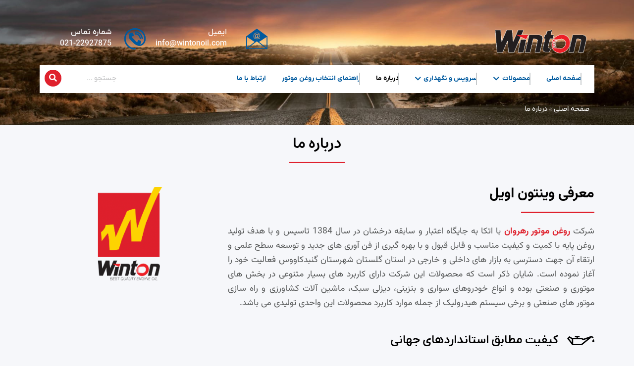

--- FILE ---
content_type: text/html; charset=UTF-8
request_url: http://wintonoil.com/about-us/
body_size: 126999
content:
<!DOCTYPE html>
<html dir="rtl" lang="fa-IR">
<head>
	<meta charset="UTF-8">
	<meta name="viewport" content="width=device-width, initial-scale=1.0, viewport-fit=cover" />		<meta name='robots' content='index, follow, max-image-preview:large, max-snippet:-1, max-video-preview:-1' />

	<!-- This site is optimized with the Yoast SEO plugin v26.0 - https://yoast.com/wordpress/plugins/seo/ -->
	<title>درباره ما - روغن موتور وینتون اویل</title>
	<link rel="canonical" href="https://wintonoil.com/about-us/" />
	<meta property="og:locale" content="fa_IR" />
	<meta property="og:type" content="article" />
	<meta property="og:title" content="درباره ما - روغن موتور وینتون اویل" />
	<meta property="og:description" content="درباره ما معرفی وینتون اویل شرکت روغن موتور رهروان با اتکا به جایگاه اعتبار و سابقه درخشان در سال 1384 تاسیس و با هدف تولید روغن پایه با کمیت و کیفیت مناسب و قابل قبول و با بهره گیری از فن آوری های جدید و توسعه سطح علمی و ارتقاء آن جهت دسترسی به بازار&hellip; ادامه خواندن درباره ما" />
	<meta property="og:url" content="https://wintonoil.com/about-us/" />
	<meta property="og:site_name" content="روغن موتور وینتون اویل" />
	<meta property="article:modified_time" content="2022-12-10T14:35:01+00:00" />
	<meta property="og:image" content="https://wintonoil.com/wp-content/uploads/2022/10/winton-oil-logo.png" />
	<meta name="twitter:card" content="summary_large_image" />
	<meta name="twitter:label1" content="زمان تقریبی برای خواندن" />
	<meta name="twitter:data1" content="3 دقیقه" />
	<script type="application/ld+json" class="yoast-schema-graph">{"@context":"https://schema.org","@graph":[{"@type":"WebPage","@id":"https://wintonoil.com/about-us/","url":"https://wintonoil.com/about-us/","name":"درباره ما - روغن موتور وینتون اویل","isPartOf":{"@id":"https://wintonoil.com/#website"},"primaryImageOfPage":{"@id":"https://wintonoil.com/about-us/#primaryimage"},"image":{"@id":"https://wintonoil.com/about-us/#primaryimage"},"thumbnailUrl":"https://wintonoil.com/wp-content/uploads/2022/10/winton-oil-logo.png","datePublished":"2022-09-19T09:01:00+00:00","dateModified":"2022-12-10T14:35:01+00:00","breadcrumb":{"@id":"https://wintonoil.com/about-us/#breadcrumb"},"inLanguage":"fa-IR","potentialAction":[{"@type":"ReadAction","target":["https://wintonoil.com/about-us/"]}]},{"@type":"ImageObject","inLanguage":"fa-IR","@id":"https://wintonoil.com/about-us/#primaryimage","url":"https://wintonoil.com/wp-content/uploads/2022/10/winton-oil-logo.png","contentUrl":"https://wintonoil.com/wp-content/uploads/2022/10/winton-oil-logo.png","width":637,"height":867},{"@type":"BreadcrumbList","@id":"https://wintonoil.com/about-us/#breadcrumb","itemListElement":[{"@type":"ListItem","position":1,"name":"صفحه اصلی","item":"https://wintonoil.com/"},{"@type":"ListItem","position":2,"name":"درباره ما"}]},{"@type":"WebSite","@id":"https://wintonoil.com/#website","url":"https://wintonoil.com/","name":"روغن موتور وینتون اویل","description":"","publisher":{"@id":"https://wintonoil.com/#organization"},"potentialAction":[{"@type":"SearchAction","target":{"@type":"EntryPoint","urlTemplate":"https://wintonoil.com/?s={search_term_string}"},"query-input":{"@type":"PropertyValueSpecification","valueRequired":true,"valueName":"search_term_string"}}],"inLanguage":"fa-IR"},{"@type":"Organization","@id":"https://wintonoil.com/#organization","name":"روغن موتور وینتون اویل","url":"https://wintonoil.com/","logo":{"@type":"ImageObject","inLanguage":"fa-IR","@id":"https://wintonoil.com/#/schema/logo/image/","url":"https://wintonoil.com/wp-content/uploads/2022/09/winton-oil-logo-4.png","contentUrl":"https://wintonoil.com/wp-content/uploads/2022/09/winton-oil-logo-4.png","width":595,"height":165,"caption":"روغن موتور وینتون اویل"},"image":{"@id":"https://wintonoil.com/#/schema/logo/image/"}}]}</script>
	<!-- / Yoast SEO plugin. -->


<link rel="alternate" type="application/rss+xml" title="روغن موتور وینتون اویل &raquo; خوراک" href="https://wintonoil.com/feed/" />
<link rel="alternate" type="application/rss+xml" title="روغن موتور وینتون اویل &raquo; خوراک دیدگاه‌ها" href="https://wintonoil.com/comments/feed/" />
<link rel="alternate" title="oEmbed (JSON)" type="application/json+oembed" href="https://wintonoil.com/wp-json/oembed/1.0/embed?url=https%3A%2F%2Fwintonoil.com%2Fabout-us%2F" />
<link rel="alternate" title="oEmbed (XML)" type="text/xml+oembed" href="https://wintonoil.com/wp-json/oembed/1.0/embed?url=https%3A%2F%2Fwintonoil.com%2Fabout-us%2F&#038;format=xml" />
<style id='wp-img-auto-sizes-contain-inline-css'>
img:is([sizes=auto i],[sizes^="auto," i]){contain-intrinsic-size:3000px 1500px}
/*# sourceURL=wp-img-auto-sizes-contain-inline-css */
</style>
<style id='wp-emoji-styles-inline-css'>

	img.wp-smiley, img.emoji {
		display: inline !important;
		border: none !important;
		box-shadow: none !important;
		height: 1em !important;
		width: 1em !important;
		margin: 0 0.07em !important;
		vertical-align: -0.1em !important;
		background: none !important;
		padding: 0 !important;
	}
/*# sourceURL=wp-emoji-styles-inline-css */
</style>
<style id='classic-theme-styles-inline-css'>
/*! This file is auto-generated */
.wp-block-button__link{color:#fff;background-color:#32373c;border-radius:9999px;box-shadow:none;text-decoration:none;padding:calc(.667em + 2px) calc(1.333em + 2px);font-size:1.125em}.wp-block-file__button{background:#32373c;color:#fff;text-decoration:none}
/*# sourceURL=/wp-includes/css/classic-themes.min.css */
</style>
<link rel='stylesheet' id='twenty-twenty-one-custom-color-overrides-css' href='http://wintonoil.com/wp-content/themes/twentytwentyone/assets/css/custom-color-overrides.css?ver=2.6' media='all' />
<link rel='stylesheet' id='maincss-css' href='http://wintonoil.com/wp-content/plugins/math-captcha-for-elementor-forms//assets/css/main.css?ver=b9dfa13610ce8c151ee825e2211972da' media='all' />
<link rel='stylesheet' id='twenty-twenty-one-style-rtl-css' href='http://wintonoil.com/wp-content/themes/twentytwentyone/style-rtl.css?ver=2.6' media='all' />
<style id='twenty-twenty-one-style-inline-css'>
body,input,textarea,button,.button,.faux-button,.wp-block-button__link,.wp-block-file__button,.has-drop-cap:not(:focus)::first-letter,.entry-content .wp-block-archives,.entry-content .wp-block-categories,.entry-content .wp-block-cover-image,.entry-content .wp-block-latest-comments,.entry-content .wp-block-latest-posts,.entry-content .wp-block-pullquote,.entry-content .wp-block-quote.is-large,.entry-content .wp-block-quote.is-style-large,.entry-content .wp-block-archives *,.entry-content .wp-block-categories *,.entry-content .wp-block-latest-posts *,.entry-content .wp-block-latest-comments *,.entry-content p,.entry-content ol,.entry-content ul,.entry-content dl,.entry-content dt,.entry-content cite,.entry-content figcaption,.entry-content .wp-caption-text,.comment-content p,.comment-content ol,.comment-content ul,.comment-content dl,.comment-content dt,.comment-content cite,.comment-content figcaption,.comment-content .wp-caption-text,.widget_text p,.widget_text ol,.widget_text ul,.widget_text dl,.widget_text dt,.widget-content .rssSummary,.widget-content cite,.widget-content figcaption,.widget-content .wp-caption-text { font-family: Tahoma,Arial,sans-serif; }
/*# sourceURL=twenty-twenty-one-style-inline-css */
</style>
<link rel='stylesheet' id='twenty-twenty-one-print-style-css' href='http://wintonoil.com/wp-content/themes/twentytwentyone/assets/css/print.css?ver=2.6' media='print' />
<link rel='stylesheet' id='elementor-frontend-css' href='http://wintonoil.com/wp-content/plugins/elementor/assets/css/frontend-rtl.min.css?ver=3.32.3' media='all' />
<link rel='stylesheet' id='widget-image-css' href='http://wintonoil.com/wp-content/plugins/elementor/assets/css/widget-image-rtl.min.css?ver=3.32.3' media='all' />
<link rel='stylesheet' id='widget-nav-menu-css' href='http://wintonoil.com/wp-content/plugins/elementor-pro/assets/css/widget-nav-menu-rtl.min.css?ver=3.32.2' media='all' />
<link rel='stylesheet' id='widget-image-box-css' href='http://wintonoil.com/wp-content/plugins/elementor/assets/css/widget-image-box-rtl.min.css?ver=3.32.3' media='all' />
<link rel='stylesheet' id='e-sticky-css' href='http://wintonoil.com/wp-content/plugins/elementor-pro/assets/css/modules/sticky.min.css?ver=3.32.2' media='all' />
<link rel='stylesheet' id='widget-search-form-css' href='http://wintonoil.com/wp-content/plugins/elementor-pro/assets/css/widget-search-form-rtl.min.css?ver=3.32.2' media='all' />
<link rel='stylesheet' id='elementor-icons-shared-0-css' href='http://wintonoil.com/wp-content/plugins/elementor/assets/lib/font-awesome/css/fontawesome.min.css?ver=5.15.3' media='all' />
<link rel='stylesheet' id='elementor-icons-fa-solid-css' href='http://wintonoil.com/wp-content/plugins/elementor/assets/lib/font-awesome/css/solid.min.css?ver=5.15.3' media='all' />
<link rel='stylesheet' id='widget-icon-box-css' href='http://wintonoil.com/wp-content/plugins/elementor/assets/css/widget-icon-box-rtl.min.css?ver=3.32.3' media='all' />
<link rel='stylesheet' id='e-animation-fadeIn-css' href='http://wintonoil.com/wp-content/plugins/elementor/assets/lib/animations/styles/fadeIn.min.css?ver=3.32.3' media='all' />
<link rel='stylesheet' id='widget-mega-menu-css' href='http://wintonoil.com/wp-content/plugins/elementor-pro/assets/css/widget-mega-menu-rtl.min.css?ver=3.32.2' media='all' />
<link rel='stylesheet' id='widget-breadcrumbs-css' href='http://wintonoil.com/wp-content/plugins/elementor-pro/assets/css/widget-breadcrumbs-rtl.min.css?ver=3.32.2' media='all' />
<link rel='stylesheet' id='widget-heading-css' href='http://wintonoil.com/wp-content/plugins/elementor/assets/css/widget-heading-rtl.min.css?ver=3.32.3' media='all' />
<link rel='stylesheet' id='widget-divider-css' href='http://wintonoil.com/wp-content/plugins/elementor/assets/css/widget-divider-rtl.min.css?ver=3.32.3' media='all' />
<link rel='stylesheet' id='widget-icon-list-css' href='http://wintonoil.com/wp-content/plugins/elementor/assets/css/widget-icon-list-rtl.min.css?ver=3.32.3' media='all' />
<link rel='stylesheet' id='e-animation-float-css' href='http://wintonoil.com/wp-content/plugins/elementor/assets/lib/animations/styles/e-animation-float.min.css?ver=3.32.3' media='all' />
<link rel='stylesheet' id='widget-social-icons-css' href='http://wintonoil.com/wp-content/plugins/elementor/assets/css/widget-social-icons-rtl.min.css?ver=3.32.3' media='all' />
<link rel='stylesheet' id='e-apple-webkit-css' href='http://wintonoil.com/wp-content/plugins/elementor/assets/css/conditionals/apple-webkit.min.css?ver=3.32.3' media='all' />
<link rel='stylesheet' id='e-shapes-css' href='http://wintonoil.com/wp-content/plugins/elementor/assets/css/conditionals/shapes.min.css?ver=3.32.3' media='all' />
<link rel='stylesheet' id='persian-elementor-icon-css' href='http://wintonoil.com/wp-content/plugins/persian-elementor/includes/icons/efaicons/style.css?ver=2.7.14' media='all' />
<link rel='stylesheet' id='elementor-icons-css' href='http://wintonoil.com/wp-content/plugins/elementor/assets/lib/eicons/css/elementor-icons.min.css?ver=5.44.0' media='all' />
<link rel='stylesheet' id='elementor-post-6-css' href='http://wintonoil.com/wp-content/uploads/elementor/css/post-6.css?ver=1766733962' media='all' />
<link rel='stylesheet' id='persian-elementor-font-css' href='http://wintonoil.com/wp-content/plugins/persian-elementor/assets/css/font.css?ver=2.7.14' media='all' />
<link rel='stylesheet' id='font-awesome-5-all-css' href='http://wintonoil.com/wp-content/plugins/elementor/assets/lib/font-awesome/css/all.min.css?ver=3.32.3' media='all' />
<link rel='stylesheet' id='font-awesome-4-shim-css' href='http://wintonoil.com/wp-content/plugins/elementor/assets/lib/font-awesome/css/v4-shims.min.css?ver=3.32.3' media='all' />
<link rel='stylesheet' id='widget-animated-headline-css' href='http://wintonoil.com/wp-content/plugins/elementor-pro/assets/css/widget-animated-headline-rtl.min.css?ver=3.32.2' media='all' />
<link rel='stylesheet' id='elementor-post-34-css' href='http://wintonoil.com/wp-content/uploads/elementor/css/post-34.css?ver=1766764033' media='all' />
<link rel='stylesheet' id='elementor-post-445-css' href='http://wintonoil.com/wp-content/uploads/elementor/css/post-445.css?ver=1766733962' media='all' />
<link rel='stylesheet' id='elementor-post-425-css' href='http://wintonoil.com/wp-content/uploads/elementor/css/post-425.css?ver=1766733962' media='all' />
<link rel='stylesheet' id='persian-elementor-datepicker-custom-css' href='http://wintonoil.com/wp-content/plugins/persian-elementor/assets/css/datepicker-custom.css?ver=1.2.0' media='all' />
<link rel='stylesheet' id='ekit-widget-styles-css' href='http://wintonoil.com/wp-content/plugins/elementskit-lite/widgets/init/assets/css/widget-styles.css?ver=3.7.3' media='all' />
<link rel='stylesheet' id='ekit-responsive-css' href='http://wintonoil.com/wp-content/plugins/elementskit-lite/widgets/init/assets/css/responsive.css?ver=3.7.3' media='all' />
<link rel='stylesheet' id='elementskit-rtl-css' href='http://wintonoil.com/wp-content/plugins/elementskit-lite/widgets/init/assets/css/rtl.css?ver=3.7.3' media='all' />
<link rel='stylesheet' id='elementor-icons-fa-regular-css' href='http://wintonoil.com/wp-content/plugins/elementor/assets/lib/font-awesome/css/regular.min.css?ver=5.15.3' media='all' />
<link rel='stylesheet' id='elementor-icons-fa-brands-css' href='http://wintonoil.com/wp-content/plugins/elementor/assets/lib/font-awesome/css/brands.min.css?ver=5.15.3' media='all' />
<script src="http://wintonoil.com/wp-includes/js/jquery/jquery.min.js?ver=3.7.1" id="jquery-core-js"></script>
<script src="http://wintonoil.com/wp-includes/js/jquery/jquery-migrate.min.js?ver=3.4.1" id="jquery-migrate-js"></script>
<script src="http://wintonoil.com/wp-content/plugins/elementor/assets/lib/font-awesome/js/v4-shims.min.js?ver=3.32.3" id="font-awesome-4-shim-js"></script>
<link rel="https://api.w.org/" href="https://wintonoil.com/wp-json/" /><link rel="alternate" title="JSON" type="application/json" href="https://wintonoil.com/wp-json/wp/v2/pages/34" /><link rel="EditURI" type="application/rsd+xml" title="RSD" href="https://wintonoil.com/xmlrpc.php?rsd" />

<link rel='shortlink' href='https://wintonoil.com/?p=34' />
<script>
  var bs_math_captcha_plus_sign = false;
  var bs_math_captcha_minus_sign = false;
  var bs_math_captcha_multiply_sign = false;
      bs_math_captcha_plus_sign = true;
      bs_math_captcha_minus_sign = true;
    jQuery(document).ready(function($) {
    $(document).on('click', '.bs-submit-button-event', function (e) {   
      e.stopPropagation();
          if ($(".elementor-field-type-submit .elementor-button").is(":disabled"))
          {
          $('#errorcaptcha').show();
          $('#bs_ebcaptchainput').css('border-color', 'red');
            if ($("#errorcaptcha").length == 0) {
              $('<p id="errorcaptcha">خطا در محاسبات شما !</p>').insertBefore('.elementor-field-type-submit');
              $('#bs_ebcaptchainput').css('border-color', 'red');
            }
          }
          else {
            $('#errorcaptcha').hide();
            $('#bs_ebcaptchainput').css('border-color', '');
        }
      });
  });
</script>
<meta name="generator" content="Elementor 3.32.3; features: additional_custom_breakpoints; settings: css_print_method-external, google_font-enabled, font_display-auto">
			<style>
				.e-con.e-parent:nth-of-type(n+4):not(.e-lazyloaded):not(.e-no-lazyload),
				.e-con.e-parent:nth-of-type(n+4):not(.e-lazyloaded):not(.e-no-lazyload) * {
					background-image: none !important;
				}
				@media screen and (max-height: 1024px) {
					.e-con.e-parent:nth-of-type(n+3):not(.e-lazyloaded):not(.e-no-lazyload),
					.e-con.e-parent:nth-of-type(n+3):not(.e-lazyloaded):not(.e-no-lazyload) * {
						background-image: none !important;
					}
				}
				@media screen and (max-height: 640px) {
					.e-con.e-parent:nth-of-type(n+2):not(.e-lazyloaded):not(.e-no-lazyload),
					.e-con.e-parent:nth-of-type(n+2):not(.e-lazyloaded):not(.e-no-lazyload) * {
						background-image: none !important;
					}
				}
			</style>
			<meta name="generator" content="Powered by Slider Revolution 6.7.37 - responsive, Mobile-Friendly Slider Plugin for WordPress with comfortable drag and drop interface." />
<link rel="icon" href="https://wintonoil.com/wp-content/uploads/2022/09/fav-icon-1.png" sizes="32x32" />
<link rel="icon" href="https://wintonoil.com/wp-content/uploads/2022/09/fav-icon-1.png" sizes="192x192" />
<link rel="apple-touch-icon" href="https://wintonoil.com/wp-content/uploads/2022/09/fav-icon-1.png" />
<meta name="msapplication-TileImage" content="https://wintonoil.com/wp-content/uploads/2022/09/fav-icon-1.png" />
<script>function setREVStartSize(e){
			//window.requestAnimationFrame(function() {
				window.RSIW = window.RSIW===undefined ? window.innerWidth : window.RSIW;
				window.RSIH = window.RSIH===undefined ? window.innerHeight : window.RSIH;
				try {
					var pw = document.getElementById(e.c).parentNode.offsetWidth,
						newh;
					pw = pw===0 || isNaN(pw) || (e.l=="fullwidth" || e.layout=="fullwidth") ? window.RSIW : pw;
					e.tabw = e.tabw===undefined ? 0 : parseInt(e.tabw);
					e.thumbw = e.thumbw===undefined ? 0 : parseInt(e.thumbw);
					e.tabh = e.tabh===undefined ? 0 : parseInt(e.tabh);
					e.thumbh = e.thumbh===undefined ? 0 : parseInt(e.thumbh);
					e.tabhide = e.tabhide===undefined ? 0 : parseInt(e.tabhide);
					e.thumbhide = e.thumbhide===undefined ? 0 : parseInt(e.thumbhide);
					e.mh = e.mh===undefined || e.mh=="" || e.mh==="auto" ? 0 : parseInt(e.mh,0);
					if(e.layout==="fullscreen" || e.l==="fullscreen")
						newh = Math.max(e.mh,window.RSIH);
					else{
						e.gw = Array.isArray(e.gw) ? e.gw : [e.gw];
						for (var i in e.rl) if (e.gw[i]===undefined || e.gw[i]===0) e.gw[i] = e.gw[i-1];
						e.gh = e.el===undefined || e.el==="" || (Array.isArray(e.el) && e.el.length==0)? e.gh : e.el;
						e.gh = Array.isArray(e.gh) ? e.gh : [e.gh];
						for (var i in e.rl) if (e.gh[i]===undefined || e.gh[i]===0) e.gh[i] = e.gh[i-1];
											
						var nl = new Array(e.rl.length),
							ix = 0,
							sl;
						e.tabw = e.tabhide>=pw ? 0 : e.tabw;
						e.thumbw = e.thumbhide>=pw ? 0 : e.thumbw;
						e.tabh = e.tabhide>=pw ? 0 : e.tabh;
						e.thumbh = e.thumbhide>=pw ? 0 : e.thumbh;
						for (var i in e.rl) nl[i] = e.rl[i]<window.RSIW ? 0 : e.rl[i];
						sl = nl[0];
						for (var i in nl) if (sl>nl[i] && nl[i]>0) { sl = nl[i]; ix=i;}
						var m = pw>(e.gw[ix]+e.tabw+e.thumbw) ? 1 : (pw-(e.tabw+e.thumbw)) / (e.gw[ix]);
						newh =  (e.gh[ix] * m) + (e.tabh + e.thumbh);
					}
					var el = document.getElementById(e.c);
					if (el!==null && el) el.style.height = newh+"px";
					el = document.getElementById(e.c+"_wrapper");
					if (el!==null && el) {
						el.style.height = newh+"px";
						el.style.display = "block";
					}
				} catch(e){
					console.log("Failure at Presize of Slider:" + e)
				}
			//});
		  };</script>
<style id='wp-block-archives-inline-css'>
.wp-block-archives{box-sizing:border-box}.wp-block-archives-dropdown label{display:block}
/*# sourceURL=http://wintonoil.com/wp-includes/blocks/archives/style.min.css */
</style>
<style id='wp-block-categories-inline-css'>
.wp-block-categories{box-sizing:border-box}.wp-block-categories.alignleft{margin-right:2em}.wp-block-categories.alignright{margin-left:2em}.wp-block-categories.wp-block-categories-dropdown.aligncenter{text-align:center}.wp-block-categories .wp-block-categories__label{display:block;width:100%}
/*# sourceURL=http://wintonoil.com/wp-includes/blocks/categories/style.min.css */
</style>
<style id='wp-block-heading-inline-css'>
h1:where(.wp-block-heading).has-background,h2:where(.wp-block-heading).has-background,h3:where(.wp-block-heading).has-background,h4:where(.wp-block-heading).has-background,h5:where(.wp-block-heading).has-background,h6:where(.wp-block-heading).has-background{padding:1.25em 2.375em}h1.has-text-align-left[style*=writing-mode]:where([style*=vertical-lr]),h1.has-text-align-right[style*=writing-mode]:where([style*=vertical-rl]),h2.has-text-align-left[style*=writing-mode]:where([style*=vertical-lr]),h2.has-text-align-right[style*=writing-mode]:where([style*=vertical-rl]),h3.has-text-align-left[style*=writing-mode]:where([style*=vertical-lr]),h3.has-text-align-right[style*=writing-mode]:where([style*=vertical-rl]),h4.has-text-align-left[style*=writing-mode]:where([style*=vertical-lr]),h4.has-text-align-right[style*=writing-mode]:where([style*=vertical-rl]),h5.has-text-align-left[style*=writing-mode]:where([style*=vertical-lr]),h5.has-text-align-right[style*=writing-mode]:where([style*=vertical-rl]),h6.has-text-align-left[style*=writing-mode]:where([style*=vertical-lr]),h6.has-text-align-right[style*=writing-mode]:where([style*=vertical-rl]){rotate:180deg}
/*# sourceURL=http://wintonoil.com/wp-includes/blocks/heading/style.min.css */
</style>
<style id='wp-block-latest-comments-inline-css'>
ol.wp-block-latest-comments{box-sizing:border-box;margin-right:0}:where(.wp-block-latest-comments:not([style*=line-height] .wp-block-latest-comments__comment)){line-height:1.1}:where(.wp-block-latest-comments:not([style*=line-height] .wp-block-latest-comments__comment-excerpt p)){line-height:1.8}.has-dates :where(.wp-block-latest-comments:not([style*=line-height])),.has-excerpts :where(.wp-block-latest-comments:not([style*=line-height])){line-height:1.5}.wp-block-latest-comments .wp-block-latest-comments{padding-right:0}.wp-block-latest-comments__comment{list-style:none;margin-bottom:1em}.has-avatars .wp-block-latest-comments__comment{list-style:none;min-height:2.25em}.has-avatars .wp-block-latest-comments__comment .wp-block-latest-comments__comment-excerpt,.has-avatars .wp-block-latest-comments__comment .wp-block-latest-comments__comment-meta{margin-right:3.25em}.wp-block-latest-comments__comment-excerpt p{font-size:.875em;margin:.36em 0 1.4em}.wp-block-latest-comments__comment-date{display:block;font-size:.75em}.wp-block-latest-comments .avatar,.wp-block-latest-comments__comment-avatar{border-radius:1.5em;display:block;float:right;height:2.5em;margin-left:.75em;width:2.5em}.wp-block-latest-comments[class*=-font-size] a,.wp-block-latest-comments[style*=font-size] a{font-size:inherit}
/*# sourceURL=http://wintonoil.com/wp-includes/blocks/latest-comments/style.min.css */
</style>
<style id='wp-block-latest-posts-inline-css'>
.wp-block-latest-posts{box-sizing:border-box}.wp-block-latest-posts.alignleft{margin-right:2em}.wp-block-latest-posts.alignright{margin-left:2em}.wp-block-latest-posts.wp-block-latest-posts__list{list-style:none}.wp-block-latest-posts.wp-block-latest-posts__list li{clear:both;overflow-wrap:break-word}.wp-block-latest-posts.is-grid{display:flex;flex-wrap:wrap}.wp-block-latest-posts.is-grid li{margin:0 0 1.25em 1.25em;width:100%}@media (min-width:600px){.wp-block-latest-posts.columns-2 li{width:calc(50% - .625em)}.wp-block-latest-posts.columns-2 li:nth-child(2n){margin-left:0}.wp-block-latest-posts.columns-3 li{width:calc(33.33333% - .83333em)}.wp-block-latest-posts.columns-3 li:nth-child(3n){margin-left:0}.wp-block-latest-posts.columns-4 li{width:calc(25% - .9375em)}.wp-block-latest-posts.columns-4 li:nth-child(4n){margin-left:0}.wp-block-latest-posts.columns-5 li{width:calc(20% - 1em)}.wp-block-latest-posts.columns-5 li:nth-child(5n){margin-left:0}.wp-block-latest-posts.columns-6 li{width:calc(16.66667% - 1.04167em)}.wp-block-latest-posts.columns-6 li:nth-child(6n){margin-left:0}}:root :where(.wp-block-latest-posts.is-grid){padding:0}:root :where(.wp-block-latest-posts.wp-block-latest-posts__list){padding-right:0}.wp-block-latest-posts__post-author,.wp-block-latest-posts__post-date{display:block;font-size:.8125em}.wp-block-latest-posts__post-excerpt,.wp-block-latest-posts__post-full-content{margin-bottom:1em;margin-top:.5em}.wp-block-latest-posts__featured-image a{display:inline-block}.wp-block-latest-posts__featured-image img{height:auto;max-width:100%;width:auto}.wp-block-latest-posts__featured-image.alignleft{float:left;margin-right:1em}.wp-block-latest-posts__featured-image.alignright{float:right;margin-left:1em}.wp-block-latest-posts__featured-image.aligncenter{margin-bottom:1em;text-align:center}
/*# sourceURL=http://wintonoil.com/wp-includes/blocks/latest-posts/style.min.css */
</style>
<style id='wp-block-search-inline-css'>
.wp-block-search__button{margin-right:10px;word-break:normal}.wp-block-search__button.has-icon{line-height:0}.wp-block-search__button svg{height:1.25em;min-height:24px;min-width:24px;width:1.25em;fill:currentColor;vertical-align:text-bottom}:where(.wp-block-search__button){border:1px solid #ccc;padding:6px 10px}.wp-block-search__inside-wrapper{display:flex;flex:auto;flex-wrap:nowrap;max-width:100%}.wp-block-search__label{width:100%}.wp-block-search.wp-block-search__button-only .wp-block-search__button{box-sizing:border-box;display:flex;flex-shrink:0;justify-content:center;margin-right:0;max-width:100%}.wp-block-search.wp-block-search__button-only .wp-block-search__inside-wrapper{min-width:0!important;transition-property:width}.wp-block-search.wp-block-search__button-only .wp-block-search__input{flex-basis:100%;transition-duration:.3s}.wp-block-search.wp-block-search__button-only.wp-block-search__searchfield-hidden,.wp-block-search.wp-block-search__button-only.wp-block-search__searchfield-hidden .wp-block-search__inside-wrapper{overflow:hidden}.wp-block-search.wp-block-search__button-only.wp-block-search__searchfield-hidden .wp-block-search__input{border-left-width:0!important;border-right-width:0!important;flex-basis:0;flex-grow:0;margin:0;min-width:0!important;padding-left:0!important;padding-right:0!important;width:0!important}:where(.wp-block-search__input){appearance:none;border:1px solid #949494;flex-grow:1;font-family:inherit;font-size:inherit;font-style:inherit;font-weight:inherit;letter-spacing:inherit;line-height:inherit;margin-left:0;margin-right:0;min-width:3rem;padding:8px;text-decoration:unset!important;text-transform:inherit}:where(.wp-block-search__button-inside .wp-block-search__inside-wrapper){background-color:#fff;border:1px solid #949494;box-sizing:border-box;padding:4px}:where(.wp-block-search__button-inside .wp-block-search__inside-wrapper) .wp-block-search__input{border:none;border-radius:0;padding:0 4px}:where(.wp-block-search__button-inside .wp-block-search__inside-wrapper) .wp-block-search__input:focus{outline:none}:where(.wp-block-search__button-inside .wp-block-search__inside-wrapper) :where(.wp-block-search__button){padding:4px 8px}.wp-block-search.aligncenter .wp-block-search__inside-wrapper{margin:auto}.wp-block[data-align=right] .wp-block-search.wp-block-search__button-only .wp-block-search__inside-wrapper{float:left}
/*# sourceURL=http://wintonoil.com/wp-includes/blocks/search/style.min.css */
</style>
<style id='wp-block-search-theme-inline-css'>
.wp-block-search .wp-block-search__label{font-weight:700}.wp-block-search__button{border:1px solid #ccc;padding:.375em .625em}
/*# sourceURL=http://wintonoil.com/wp-includes/blocks/search/theme.min.css */
</style>
<style id='wp-block-group-inline-css'>
.wp-block-group{box-sizing:border-box}:where(.wp-block-group.wp-block-group-is-layout-constrained){position:relative}
/*# sourceURL=http://wintonoil.com/wp-includes/blocks/group/style.min.css */
</style>
<style id='wp-block-group-theme-inline-css'>
:where(.wp-block-group.has-background){padding:1.25em 2.375em}
/*# sourceURL=http://wintonoil.com/wp-includes/blocks/group/theme.min.css */
</style>
</head>
<body class="rtl wp-singular page-template page-template-elementor_header_footer page page-id-34 wp-custom-logo wp-embed-responsive wp-theme-twentytwentyone is-light-theme no-js singular elementor-default elementor-template-full-width elementor-kit-6 elementor-page elementor-page-34">
		<header data-elementor-type="header" data-elementor-id="445" class="elementor elementor-445 elementor-location-header" data-elementor-post-type="elementor_library">
			<div class="elementor-element elementor-element-8b7866c e-flex e-con-boxed e-con e-parent" data-id="8b7866c" data-element_type="container" id="backtotop" data-settings="{&quot;jet_parallax_layout_list&quot;:[],&quot;background_background&quot;:&quot;classic&quot;}">
					<div class="e-con-inner">
		<div class="elementor-element elementor-element-4336ded e-con-full e-flex e-con e-child" data-id="4336ded" data-element_type="container" data-settings="{&quot;jet_parallax_layout_list&quot;:[]}">
		<div class="elementor-element elementor-element-e60943b e-con-full e-flex e-con e-child" data-id="e60943b" data-element_type="container" data-settings="{&quot;jet_parallax_layout_list&quot;:[],&quot;background_background&quot;:&quot;classic&quot;,&quot;sticky&quot;:&quot;top&quot;,&quot;sticky_on&quot;:[&quot;mobile&quot;],&quot;sticky_offset&quot;:0,&quot;sticky_effects_offset&quot;:0,&quot;sticky_anchor_link_offset&quot;:0}">
		<div class="elementor-element elementor-element-0ac50a7 e-con-full e-flex e-con e-child" data-id="0ac50a7" data-element_type="container" data-settings="{&quot;jet_parallax_layout_list&quot;:[]}">
				<div class="elementor-element elementor-element-a51bda9 main-nav-logo elementor-widget elementor-widget-theme-site-logo elementor-widget-image" data-id="a51bda9" data-element_type="widget" data-widget_type="theme-site-logo.default">
				<div class="elementor-widget-container">
											<a href="https://wintonoil.com">
			<img width="595" height="165" src="https://wintonoil.com/wp-content/uploads/2022/09/winton-oil-logo-4.png" class="attachment-full size-full wp-image-2289" alt="" srcset="https://wintonoil.com/wp-content/uploads/2022/09/winton-oil-logo-4.png 595w, https://wintonoil.com/wp-content/uploads/2022/09/winton-oil-logo-4-300x83.png 300w" sizes="(max-width: 595px) 100vw, 595px" style="width:100%;height:27.73%;max-width:595px" />				</a>
											</div>
				</div>
				</div>
		<div class="elementor-element elementor-element-cbad8cc e-con-full e-flex e-con e-child" data-id="cbad8cc" data-element_type="container" data-settings="{&quot;jet_parallax_layout_list&quot;:[]}">
				<div class="elementor-element elementor-element-006af2d elementor-nav-menu--dropdown-mobile elementor-nav-menu--stretch elementor-nav-menu__text-align-center elementor-hidden-desktop elementor-hidden-tablet elementor-nav-menu--toggle elementor-nav-menu--burger elementor-widget elementor-widget-nav-menu" data-id="006af2d" data-element_type="widget" data-settings="{&quot;full_width&quot;:&quot;stretch&quot;,&quot;layout&quot;:&quot;horizontal&quot;,&quot;submenu_icon&quot;:{&quot;value&quot;:&quot;&lt;i class=\&quot;fas fa-caret-down\&quot; aria-hidden=\&quot;true\&quot;&gt;&lt;\/i&gt;&quot;,&quot;library&quot;:&quot;fa-solid&quot;},&quot;toggle&quot;:&quot;burger&quot;}" data-widget_type="nav-menu.default">
				<div class="elementor-widget-container">
								<nav aria-label="منو" class="elementor-nav-menu--main elementor-nav-menu__container elementor-nav-menu--layout-horizontal e--pointer-underline e--animation-fade">
				<ul id="menu-1-006af2d" class="elementor-nav-menu"><li class="menu-item menu-item-type-post_type menu-item-object-page menu-item-home menu-item-55"><a href="https://wintonoil.com/" class="elementor-item">صفحه اصلی</a></li>
<li class="menu-item menu-item-type-post_type menu-item-object-page menu-item-346"><a href="https://wintonoil.com/products/" class="elementor-item">محصولات</a></li>
<li class="menu-item menu-item-type-post_type menu-item-object-page menu-item-345"><a href="https://wintonoil.com/service-and-maintenance/" class="elementor-item">سرویس و نگهداری</a></li>
<li class="menu-item menu-item-type-post_type menu-item-object-page current-menu-item page_item page-item-34 current_page_item menu-item-344"><a href="https://wintonoil.com/about-us/" aria-current="page" class="elementor-item elementor-item-active">درباره ما</a></li>
<li class="menu-item menu-item-type-post_type menu-item-object-page menu-item-2367"><a href="https://wintonoil.com/engine-oil-selection-guide/" class="elementor-item">راهنمای انتخاب روغن موتور</a></li>
<li class="menu-item menu-item-type-post_type menu-item-object-page menu-item-343"><a href="https://wintonoil.com/contact-us/" class="elementor-item">ارتباط با ما</a></li>
</ul>			</nav>
					<div class="elementor-menu-toggle" role="button" tabindex="0" aria-label="تنظیم منو" aria-expanded="false">
			<i aria-hidden="true" role="presentation" class="elementor-menu-toggle__icon--open eicon-menu-bar"></i><i aria-hidden="true" role="presentation" class="elementor-menu-toggle__icon--close eicon-close"></i>		</div>
					<nav class="elementor-nav-menu--dropdown elementor-nav-menu__container" aria-hidden="true">
				<ul id="menu-2-006af2d" class="elementor-nav-menu"><li class="menu-item menu-item-type-post_type menu-item-object-page menu-item-home menu-item-55"><a href="https://wintonoil.com/" class="elementor-item" tabindex="-1">صفحه اصلی</a></li>
<li class="menu-item menu-item-type-post_type menu-item-object-page menu-item-346"><a href="https://wintonoil.com/products/" class="elementor-item" tabindex="-1">محصولات</a></li>
<li class="menu-item menu-item-type-post_type menu-item-object-page menu-item-345"><a href="https://wintonoil.com/service-and-maintenance/" class="elementor-item" tabindex="-1">سرویس و نگهداری</a></li>
<li class="menu-item menu-item-type-post_type menu-item-object-page current-menu-item page_item page-item-34 current_page_item menu-item-344"><a href="https://wintonoil.com/about-us/" aria-current="page" class="elementor-item elementor-item-active" tabindex="-1">درباره ما</a></li>
<li class="menu-item menu-item-type-post_type menu-item-object-page menu-item-2367"><a href="https://wintonoil.com/engine-oil-selection-guide/" class="elementor-item" tabindex="-1">راهنمای انتخاب روغن موتور</a></li>
<li class="menu-item menu-item-type-post_type menu-item-object-page menu-item-343"><a href="https://wintonoil.com/contact-us/" class="elementor-item" tabindex="-1">ارتباط با ما</a></li>
</ul>			</nav>
						</div>
				</div>
				</div>
		<div class="elementor-element elementor-element-c5aea01 e-con-full e-flex e-con e-child" data-id="c5aea01" data-element_type="container" data-settings="{&quot;jet_parallax_layout_list&quot;:[]}">
				<div class="elementor-element elementor-element-8ca3c89 elementor-position-right elementor-hidden-mobile elementor-vertical-align-middle elementor-widget elementor-widget-image-box" data-id="8ca3c89" data-element_type="widget" data-widget_type="image-box.default">
				<div class="elementor-widget-container">
					<div class="elementor-image-box-wrapper"><figure class="elementor-image-box-img"><a href="mailto:info@wintonoil.com" tabindex="-1"><img width="43" height="41" src="https://wintonoil.com/wp-content/uploads/2022/09/Mail.png" class="attachment-full size-full wp-image-1522" alt="" style="width:100%;height:95.35%;max-width:43px" /></a></figure><div class="elementor-image-box-content"><h3 class="elementor-image-box-title"><a href="mailto:info@wintonoil.com">ایمیل</a></h3><p class="elementor-image-box-description">info@wintonoil.com</p></div></div>				</div>
				</div>
				</div>
		<div class="elementor-element elementor-element-12c23cb e-con-full e-flex e-con e-child" data-id="12c23cb" data-element_type="container" data-settings="{&quot;jet_parallax_layout_list&quot;:[]}">
				<div class="elementor-element elementor-element-f469f0d elementor-position-right elementor-hidden-mobile elementor-vertical-align-middle elementor-widget elementor-widget-image-box" data-id="f469f0d" data-element_type="widget" data-widget_type="image-box.default">
				<div class="elementor-widget-container">
					<div class="elementor-image-box-wrapper"><figure class="elementor-image-box-img"><a href="tel:02122927875" tabindex="-1"><img width="43" height="43" src="https://wintonoil.com/wp-content/uploads/2022/09/Call.png" class="attachment-full size-full wp-image-1521" alt="" style="width:100%;height:100%;max-width:43px" /></a></figure><div class="elementor-image-box-content"><h3 class="elementor-image-box-title"><a href="tel:02122927875">شماره تماس</a></h3><p class="elementor-image-box-description">021-22927875</p></div></div>				</div>
				</div>
				</div>
				</div>
		<div class="elementor-element elementor-element-5d182e4 elementor-hidden-desktop elementor-hidden-mobile e-con-full e-flex e-con e-child" data-id="5d182e4" data-element_type="container" data-settings="{&quot;jet_parallax_layout_list&quot;:[]}">
		<div class="elementor-element elementor-element-5dbc6a1 e-con-full e-flex e-con e-child" data-id="5dbc6a1" data-element_type="container" data-settings="{&quot;background_background&quot;:&quot;classic&quot;,&quot;jet_parallax_layout_list&quot;:[]}">
				<div class="elementor-element elementor-element-56bfeaa elementor-nav-menu__align-start elementor-nav-menu--dropdown-mobile elementor-nav-menu__text-align-aside elementor-nav-menu--toggle elementor-nav-menu--burger elementor-widget elementor-widget-nav-menu" data-id="56bfeaa" data-element_type="widget" data-settings="{&quot;layout&quot;:&quot;horizontal&quot;,&quot;submenu_icon&quot;:{&quot;value&quot;:&quot;&lt;i class=\&quot;fas fa-caret-down\&quot; aria-hidden=\&quot;true\&quot;&gt;&lt;\/i&gt;&quot;,&quot;library&quot;:&quot;fa-solid&quot;},&quot;toggle&quot;:&quot;burger&quot;}" data-widget_type="nav-menu.default">
				<div class="elementor-widget-container">
								<nav aria-label="منو" class="elementor-nav-menu--main elementor-nav-menu__container elementor-nav-menu--layout-horizontal e--pointer-text e--animation-none">
				<ul id="menu-1-56bfeaa" class="elementor-nav-menu"><li class="menu-item menu-item-type-post_type menu-item-object-page menu-item-home menu-item-55"><a href="https://wintonoil.com/" class="elementor-item">صفحه اصلی</a></li>
<li class="menu-item menu-item-type-post_type menu-item-object-page menu-item-346"><a href="https://wintonoil.com/products/" class="elementor-item">محصولات</a></li>
<li class="menu-item menu-item-type-post_type menu-item-object-page menu-item-345"><a href="https://wintonoil.com/service-and-maintenance/" class="elementor-item">سرویس و نگهداری</a></li>
<li class="menu-item menu-item-type-post_type menu-item-object-page current-menu-item page_item page-item-34 current_page_item menu-item-344"><a href="https://wintonoil.com/about-us/" aria-current="page" class="elementor-item elementor-item-active">درباره ما</a></li>
<li class="menu-item menu-item-type-post_type menu-item-object-page menu-item-2367"><a href="https://wintonoil.com/engine-oil-selection-guide/" class="elementor-item">راهنمای انتخاب روغن موتور</a></li>
<li class="menu-item menu-item-type-post_type menu-item-object-page menu-item-343"><a href="https://wintonoil.com/contact-us/" class="elementor-item">ارتباط با ما</a></li>
</ul>			</nav>
					<div class="elementor-menu-toggle" role="button" tabindex="0" aria-label="تنظیم منو" aria-expanded="false">
			<i aria-hidden="true" role="presentation" class="elementor-menu-toggle__icon--open eicon-menu-bar"></i><i aria-hidden="true" role="presentation" class="elementor-menu-toggle__icon--close eicon-close"></i>		</div>
					<nav class="elementor-nav-menu--dropdown elementor-nav-menu__container" aria-hidden="true">
				<ul id="menu-2-56bfeaa" class="elementor-nav-menu"><li class="menu-item menu-item-type-post_type menu-item-object-page menu-item-home menu-item-55"><a href="https://wintonoil.com/" class="elementor-item" tabindex="-1">صفحه اصلی</a></li>
<li class="menu-item menu-item-type-post_type menu-item-object-page menu-item-346"><a href="https://wintonoil.com/products/" class="elementor-item" tabindex="-1">محصولات</a></li>
<li class="menu-item menu-item-type-post_type menu-item-object-page menu-item-345"><a href="https://wintonoil.com/service-and-maintenance/" class="elementor-item" tabindex="-1">سرویس و نگهداری</a></li>
<li class="menu-item menu-item-type-post_type menu-item-object-page current-menu-item page_item page-item-34 current_page_item menu-item-344"><a href="https://wintonoil.com/about-us/" aria-current="page" class="elementor-item elementor-item-active" tabindex="-1">درباره ما</a></li>
<li class="menu-item menu-item-type-post_type menu-item-object-page menu-item-2367"><a href="https://wintonoil.com/engine-oil-selection-guide/" class="elementor-item" tabindex="-1">راهنمای انتخاب روغن موتور</a></li>
<li class="menu-item menu-item-type-post_type menu-item-object-page menu-item-343"><a href="https://wintonoil.com/contact-us/" class="elementor-item" tabindex="-1">ارتباط با ما</a></li>
</ul>			</nav>
						</div>
				</div>
				</div>
		<div class="elementor-element elementor-element-d3216db e-con-full e-flex e-con e-child" data-id="d3216db" data-element_type="container" data-settings="{&quot;background_background&quot;:&quot;classic&quot;,&quot;jet_parallax_layout_list&quot;:[]}">
				<div class="elementor-element elementor-element-4708578 elementor-search-form--skin-full_screen elementor-widget elementor-widget-search-form" data-id="4708578" data-element_type="widget" data-settings="{&quot;skin&quot;:&quot;full_screen&quot;}" data-widget_type="search-form.default">
				<div class="elementor-widget-container">
							<search role="search">
			<form class="elementor-search-form" action="https://wintonoil.com" method="get">
												<div class="elementor-search-form__toggle" role="button" tabindex="0" aria-label="جستجو">
					<i aria-hidden="true" class="fas fa-search"></i>				</div>
								<div class="elementor-search-form__container">
					<label class="elementor-screen-only" for="elementor-search-form-4708578">جستجو</label>

					
					<input id="elementor-search-form-4708578" placeholder="جستجو..." class="elementor-search-form__input" type="search" name="s" value="">
					
					
										<div class="dialog-lightbox-close-button dialog-close-button" role="button" tabindex="0" aria-label="این کادر جستجو را ببندید.">
						<i aria-hidden="true" class="eicon-close"></i>					</div>
									</div>
			</form>
		</search>
						</div>
				</div>
				</div>
				</div>
		<div class="elementor-element elementor-element-4f37ada elementor-hidden-tablet elementor-hidden-mobile e-con-full e-flex e-con e-child" data-id="4f37ada" data-element_type="container" data-settings="{&quot;jet_parallax_layout_list&quot;:[],&quot;background_background&quot;:&quot;classic&quot;}">
		<div class="elementor-element elementor-element-1026912 e-con-full e-flex e-con e-child" data-id="1026912" data-element_type="container" data-settings="{&quot;background_background&quot;:&quot;classic&quot;,&quot;jet_parallax_layout_list&quot;:[]}">
				<div class="elementor-element elementor-element-dfd59f0 menu-icon e-full_width e-n-menu-layout-horizontal e-n-menu-tablet elementor-widget elementor-widget-n-menu" data-id="dfd59f0" data-element_type="widget" data-settings="{&quot;menu_items&quot;:[{&quot;item_title&quot;:&quot;\u0635\u0641\u062d\u0647 \u0627\u0635\u0644\u06cc&quot;,&quot;_id&quot;:&quot;a4a96e5&quot;,&quot;item_link&quot;:{&quot;url&quot;:&quot;https:\/\/wintonoil.com&quot;,&quot;is_external&quot;:&quot;&quot;,&quot;nofollow&quot;:&quot;&quot;,&quot;custom_attributes&quot;:&quot;&quot;},&quot;__dynamic__&quot;:{&quot;item_link&quot;:&quot;[elementor-tag id=\&quot;5dcb3a2\&quot; name=\&quot;site-url\&quot; settings=\&quot;%7B%7D\&quot;]&quot;},&quot;item_dropdown_content&quot;:&quot;no&quot;,&quot;item_icon&quot;:{&quot;value&quot;:&quot;&quot;,&quot;library&quot;:&quot;&quot;},&quot;item_icon_active&quot;:null,&quot;element_id&quot;:&quot;&quot;},{&quot;item_title&quot;:&quot;\u0645\u062d\u0635\u0648\u0644\u0627\u062a&quot;,&quot;_id&quot;:&quot;08cd04c&quot;,&quot;item_link&quot;:{&quot;url&quot;:&quot;https:\/\/wintonoil.com\/products\/&quot;,&quot;is_external&quot;:&quot;&quot;,&quot;nofollow&quot;:&quot;&quot;,&quot;custom_attributes&quot;:&quot;&quot;},&quot;item_dropdown_content&quot;:&quot;yes&quot;,&quot;item_icon&quot;:{&quot;value&quot;:&quot;&quot;,&quot;library&quot;:&quot;&quot;},&quot;item_icon_active&quot;:null,&quot;element_id&quot;:&quot;&quot;},{&quot;item_title&quot;:&quot;\u0633\u0631\u0648\u06cc\u0633 \u0648 \u0646\u06af\u0647\u062f\u0627\u0631\u06cc&quot;,&quot;_id&quot;:&quot;f31676b&quot;,&quot;item_link&quot;:{&quot;url&quot;:&quot;https:\/\/wintonoil.com\/service-and-maintenance\/&quot;,&quot;is_external&quot;:&quot;&quot;,&quot;nofollow&quot;:&quot;&quot;,&quot;custom_attributes&quot;:&quot;&quot;},&quot;item_dropdown_content&quot;:&quot;yes&quot;,&quot;item_icon&quot;:{&quot;value&quot;:&quot;&quot;,&quot;library&quot;:&quot;&quot;},&quot;item_icon_active&quot;:null,&quot;element_id&quot;:&quot;&quot;},{&quot;_id&quot;:&quot;3f31c28&quot;,&quot;item_title&quot;:&quot;\u062f\u0631\u0628\u0627\u0631\u0647 \u0645\u0627&quot;,&quot;item_link&quot;:{&quot;url&quot;:&quot;https:\/\/wintonoil.com\/about-us\/&quot;,&quot;is_external&quot;:&quot;&quot;,&quot;nofollow&quot;:&quot;&quot;,&quot;custom_attributes&quot;:&quot;&quot;},&quot;item_dropdown_content&quot;:&quot;no&quot;,&quot;item_icon&quot;:{&quot;value&quot;:&quot;&quot;,&quot;library&quot;:&quot;&quot;},&quot;item_icon_active&quot;:null,&quot;element_id&quot;:&quot;&quot;},{&quot;item_title&quot;:&quot;\u0631\u0627\u0647\u0646\u0645\u0627\u06cc \u0627\u0646\u062a\u062e\u0627\u0628 \u0631\u0648\u063a\u0646 \u0645\u0648\u062a\u0648\u0631&quot;,&quot;item_link&quot;:{&quot;url&quot;:&quot;https:\/\/wintonoil.com\/engine-oil-selection-guide\/&quot;,&quot;is_external&quot;:&quot;&quot;,&quot;nofollow&quot;:&quot;&quot;,&quot;custom_attributes&quot;:&quot;&quot;},&quot;_id&quot;:&quot;204f853&quot;,&quot;item_dropdown_content&quot;:&quot;no&quot;,&quot;item_icon&quot;:{&quot;value&quot;:&quot;&quot;,&quot;library&quot;:&quot;&quot;},&quot;item_icon_active&quot;:null,&quot;element_id&quot;:&quot;&quot;},{&quot;item_title&quot;:&quot;\u0627\u0631\u062a\u0628\u0627\u0637 \u0628\u0627 \u0645\u0627&quot;,&quot;item_link&quot;:{&quot;url&quot;:&quot;https:\/\/wintonoil.com\/contact-us\/&quot;,&quot;is_external&quot;:&quot;&quot;,&quot;nofollow&quot;:&quot;&quot;,&quot;custom_attributes&quot;:&quot;&quot;},&quot;_id&quot;:&quot;edf1b8b&quot;,&quot;item_dropdown_content&quot;:&quot;no&quot;,&quot;item_icon&quot;:{&quot;value&quot;:&quot;&quot;,&quot;library&quot;:&quot;&quot;},&quot;item_icon_active&quot;:null,&quot;element_id&quot;:&quot;&quot;}],&quot;open_animation&quot;:&quot;fadeIn&quot;,&quot;content_width&quot;:&quot;full_width&quot;,&quot;item_layout&quot;:&quot;horizontal&quot;,&quot;open_on&quot;:&quot;hover&quot;,&quot;horizontal_scroll&quot;:&quot;disable&quot;,&quot;breakpoint_selector&quot;:&quot;tablet&quot;,&quot;menu_item_title_distance_from_content&quot;:{&quot;unit&quot;:&quot;px&quot;,&quot;size&quot;:0,&quot;sizes&quot;:[]},&quot;menu_item_title_distance_from_content_tablet&quot;:{&quot;unit&quot;:&quot;px&quot;,&quot;size&quot;:&quot;&quot;,&quot;sizes&quot;:[]},&quot;menu_item_title_distance_from_content_mobile&quot;:{&quot;unit&quot;:&quot;px&quot;,&quot;size&quot;:&quot;&quot;,&quot;sizes&quot;:[]}}" data-widget_type="mega-menu.default">
				<div class="elementor-widget-container">
							<nav class="e-n-menu" data-widget-number="234" aria-label="منو">
					<button class="e-n-menu-toggle" id="menu-toggle-234" aria-haspopup="true" aria-expanded="false" aria-controls="menubar-234" aria-label="تنظیم منو">
			<span class="e-n-menu-toggle-icon e-open">
				<i class="eicon-menu-bar"></i>			</span>
			<span class="e-n-menu-toggle-icon e-close">
				<i class="eicon-close"></i>			</span>
		</button>
					<div class="e-n-menu-wrapper" id="menubar-234" aria-labelledby="menu-toggle-234">
				<ul class="e-n-menu-heading">
								<li class="e-n-menu-item">
				<div id="e-n-menu-title-2341" class="e-n-menu-title">
					<a class="e-n-menu-title-container e-focus e-link" href="https://wintonoil.com">												<span class="e-n-menu-title-text">
							صفحه اصلی						</span>
					</a>									</div>
							</li>
					<li class="e-n-menu-item">
				<div id="e-n-menu-title-2342" class="e-n-menu-title">
					<a class="e-n-menu-title-container e-focus e-link" href="https://wintonoil.com/products/">												<span class="e-n-menu-title-text">
							محصولات						</span>
					</a>											<button id="e-n-menu-dropdown-icon-2342" class="e-n-menu-dropdown-icon e-focus" data-tab-index="2" aria-haspopup="true" aria-expanded="false" aria-controls="e-n-menu-content-2342" >
							<span class="e-n-menu-dropdown-icon-opened">
								<i aria-hidden="true" class="fas fa-chevron-up"></i>								<span class="elementor-screen-only">بستن محصولات</span>
							</span>
							<span class="e-n-menu-dropdown-icon-closed">
								<i aria-hidden="true" class="fas fa-chevron-down"></i>								<span class="elementor-screen-only">باز کردن در محصولات</span>
							</span>
						</button>
									</div>
									<div class="e-n-menu-content">
						<div id="e-n-menu-content-2342" data-tab-index="2" aria-labelledby="e-n-menu-dropdown-icon-2342" class="elementor-element elementor-element-6f973eb e-flex e-con-boxed e-con e-child" data-id="6f973eb" data-element_type="container" data-settings="{&quot;jet_parallax_layout_list&quot;:[]}">
					<div class="e-con-inner">
		<a class="elementor-element elementor-element-8bc5e21 e-con-full e-flex e-con e-child" data-id="8bc5e21" data-element_type="container" data-settings="{&quot;jet_parallax_layout_list&quot;:[]}" href="https://wintonoil.com/gasoline-engine-oil">
				<div class="elementor-element elementor-element-6cb85f1 e-transform elementor-position-top elementor-widget elementor-widget-image-box" data-id="6cb85f1" data-element_type="widget" data-settings="{&quot;_transform_scale_effect_hover&quot;:{&quot;unit&quot;:&quot;px&quot;,&quot;size&quot;:1.100000000000000088817841970012523233890533447265625,&quot;sizes&quot;:[]},&quot;_transform_scale_effect_hover_tablet&quot;:{&quot;unit&quot;:&quot;px&quot;,&quot;size&quot;:&quot;&quot;,&quot;sizes&quot;:[]},&quot;_transform_scale_effect_hover_mobile&quot;:{&quot;unit&quot;:&quot;px&quot;,&quot;size&quot;:&quot;&quot;,&quot;sizes&quot;:[]}}" data-widget_type="image-box.default">
				<div class="elementor-widget-container">
					<div class="elementor-image-box-wrapper"><figure class="elementor-image-box-img"><img width="218" height="290" src="https://wintonoil.com/wp-content/uploads/2022/10/Winton-SN.png" class="attachment-full size-full wp-image-1246" alt="" style="width:100%;height:133.03%;max-width:218px" /></figure><div class="elementor-image-box-content"><h3 class="elementor-image-box-title">روغن موتور بنزینی</h3></div></div>				</div>
				</div>
				</a>
		<a class="elementor-element elementor-element-95e876e e-con-full e-flex e-con e-child" data-id="95e876e" data-element_type="container" data-settings="{&quot;jet_parallax_layout_list&quot;:[]}" href="https://wintonoil.com/diesel-engine-oil">
				<div class="elementor-element elementor-element-e7464c3 e-transform elementor-position-top elementor-widget elementor-widget-image-box" data-id="e7464c3" data-element_type="widget" data-settings="{&quot;_transform_scale_effect_hover&quot;:{&quot;unit&quot;:&quot;px&quot;,&quot;size&quot;:1.100000000000000088817841970012523233890533447265625,&quot;sizes&quot;:[]},&quot;_transform_scale_effect_hover_tablet&quot;:{&quot;unit&quot;:&quot;px&quot;,&quot;size&quot;:&quot;&quot;,&quot;sizes&quot;:[]},&quot;_transform_scale_effect_hover_mobile&quot;:{&quot;unit&quot;:&quot;px&quot;,&quot;size&quot;:&quot;&quot;,&quot;sizes&quot;:[]}}" data-widget_type="image-box.default">
				<div class="elementor-widget-container">
					<div class="elementor-image-box-wrapper"><figure class="elementor-image-box-img"><img width="236" height="290" src="https://wintonoil.com/wp-content/uploads/2022/10/download-3-copy.png" class="attachment-full size-full wp-image-2650" alt="" style="width:100%;height:122.88%;max-width:236px" /></figure><div class="elementor-image-box-content"><h3 class="elementor-image-box-title">روغن موتور دیزلی</h3></div></div>				</div>
				</div>
				</a>
		<a class="elementor-element elementor-element-12db06c e-con-full e-flex e-con e-child" data-id="12db06c" data-element_type="container" data-settings="{&quot;jet_parallax_layout_list&quot;:[]}" href="https://wintonoil.com/hydraulic-fluids">
				<div class="elementor-element elementor-element-46a4016 e-transform elementor-position-top elementor-widget elementor-widget-image-box" data-id="46a4016" data-element_type="widget" data-settings="{&quot;_transform_scale_effect_hover&quot;:{&quot;unit&quot;:&quot;px&quot;,&quot;size&quot;:1.100000000000000088817841970012523233890533447265625,&quot;sizes&quot;:[]},&quot;_transform_scale_effect_hover_tablet&quot;:{&quot;unit&quot;:&quot;px&quot;,&quot;size&quot;:&quot;&quot;,&quot;sizes&quot;:[]},&quot;_transform_scale_effect_hover_mobile&quot;:{&quot;unit&quot;:&quot;px&quot;,&quot;size&quot;:&quot;&quot;,&quot;sizes&quot;:[]}}" data-widget_type="image-box.default">
				<div class="elementor-widget-container">
					<div class="elementor-image-box-wrapper"><figure class="elementor-image-box-img"><img width="236" height="290" src="https://wintonoil.com/wp-content/uploads/2022/10/Winton-Hydraulic-VG-68-HL-20L.png" class="attachment-full size-full wp-image-1289" alt="" style="width:100%;height:122.88%;max-width:236px" /></figure><div class="elementor-image-box-content"><h3 class="elementor-image-box-title">سیالات هیدرولیک</h3></div></div>				</div>
				</div>
				</a>
		<a class="elementor-element elementor-element-816dbba e-con-full e-flex e-con e-child" data-id="816dbba" data-element_type="container" data-settings="{&quot;jet_parallax_layout_list&quot;:[]}" href="https://wintonoil.com/gear-oil">
				<div class="elementor-element elementor-element-5c034b3 e-transform elementor-position-top elementor-widget elementor-widget-image-box" data-id="5c034b3" data-element_type="widget" data-settings="{&quot;_transform_scale_effect_hover&quot;:{&quot;unit&quot;:&quot;px&quot;,&quot;size&quot;:1.100000000000000088817841970012523233890533447265625,&quot;sizes&quot;:[]},&quot;_transform_scale_effect_hover_tablet&quot;:{&quot;unit&quot;:&quot;px&quot;,&quot;size&quot;:&quot;&quot;,&quot;sizes&quot;:[]},&quot;_transform_scale_effect_hover_mobile&quot;:{&quot;unit&quot;:&quot;px&quot;,&quot;size&quot;:&quot;&quot;,&quot;sizes&quot;:[]}}" data-widget_type="image-box.default">
				<div class="elementor-widget-container">
					<div class="elementor-image-box-wrapper"><figure class="elementor-image-box-img"><img width="233" height="290" src="https://wintonoil.com/wp-content/uploads/2022/10/Winton-Gear-Oil-SAE-85W90.png" class="attachment-full size-full wp-image-1281" alt="" style="width:100%;height:124.46%;max-width:233px" /></figure><div class="elementor-image-box-content"><h3 class="elementor-image-box-title">روغن دنده</h3></div></div>				</div>
				</div>
				</a>
					</div>
				</div>
							</div>
							</li>
					<li class="e-n-menu-item">
				<div id="e-n-menu-title-2343" class="e-n-menu-title">
					<a class="e-n-menu-title-container e-focus e-link" href="https://wintonoil.com/service-and-maintenance/">												<span class="e-n-menu-title-text">
							سرویس و نگهداری						</span>
					</a>											<button id="e-n-menu-dropdown-icon-2343" class="e-n-menu-dropdown-icon e-focus" data-tab-index="3" aria-haspopup="true" aria-expanded="false" aria-controls="e-n-menu-content-2343" >
							<span class="e-n-menu-dropdown-icon-opened">
								<i aria-hidden="true" class="fas fa-chevron-up"></i>								<span class="elementor-screen-only">بستن سرویس و نگهداری</span>
							</span>
							<span class="e-n-menu-dropdown-icon-closed">
								<i aria-hidden="true" class="fas fa-chevron-down"></i>								<span class="elementor-screen-only">باز کردن در سرویس و نگهداری</span>
							</span>
						</button>
									</div>
									<div class="e-n-menu-content">
						<div id="e-n-menu-content-2343" data-tab-index="3" aria-labelledby="e-n-menu-dropdown-icon-2343" class="elementor-element elementor-element-c1eb3c3 e-flex e-con-boxed e-con e-child" data-id="c1eb3c3" data-element_type="container" data-settings="{&quot;jet_parallax_layout_list&quot;:[]}">
					<div class="e-con-inner">
		<div class="elementor-element elementor-element-f9cd5cc e-con-full e-flex e-con e-child" data-id="f9cd5cc" data-element_type="container" data-settings="{&quot;jet_parallax_layout_list&quot;:[]}">
				<div class="elementor-element elementor-element-9811674 elementor-position-right e-transform elementor-view-default elementor-widget elementor-widget-icon-box" data-id="9811674" data-element_type="widget" data-settings="{&quot;_transform_translateX_effect_hover&quot;:{&quot;unit&quot;:&quot;%&quot;,&quot;size&quot;:-3,&quot;sizes&quot;:[]},&quot;_transform_translateX_effect_hover_tablet&quot;:{&quot;unit&quot;:&quot;%&quot;,&quot;size&quot;:&quot;&quot;,&quot;sizes&quot;:[]},&quot;_transform_translateX_effect_hover_mobile&quot;:{&quot;unit&quot;:&quot;%&quot;,&quot;size&quot;:&quot;&quot;,&quot;sizes&quot;:[]},&quot;_transform_translateY_effect_hover&quot;:{&quot;unit&quot;:&quot;px&quot;,&quot;size&quot;:&quot;&quot;,&quot;sizes&quot;:[]},&quot;_transform_translateY_effect_hover_tablet&quot;:{&quot;unit&quot;:&quot;px&quot;,&quot;size&quot;:&quot;&quot;,&quot;sizes&quot;:[]},&quot;_transform_translateY_effect_hover_mobile&quot;:{&quot;unit&quot;:&quot;px&quot;,&quot;size&quot;:&quot;&quot;,&quot;sizes&quot;:[]}}" data-widget_type="icon-box.default">
				<div class="elementor-widget-container">
							<div class="elementor-icon-box-wrapper">

						<div class="elementor-icon-box-icon">
				<a href="https://wintonoil.com/%d9%81%db%8c%d9%84%d8%aa%d8%b1-%d9%87%d8%a7/" class="elementor-icon" tabindex="-1" aria-label="فیلتر ها">
				<i aria-hidden="true" class="far fa-dot-circle"></i>				</a>
			</div>
			
						<div class="elementor-icon-box-content">

									<h3 class="elementor-icon-box-title">
						<a href="https://wintonoil.com/%d9%81%db%8c%d9%84%d8%aa%d8%b1-%d9%87%d8%a7/" >
							فیلتر ها						</a>
					</h3>
				
				
			</div>
			
		</div>
						</div>
				</div>
				<div class="elementor-element elementor-element-fe00c93 elementor-position-right e-transform elementor-view-default elementor-widget elementor-widget-icon-box" data-id="fe00c93" data-element_type="widget" data-settings="{&quot;_transform_translateX_effect_hover&quot;:{&quot;unit&quot;:&quot;%&quot;,&quot;size&quot;:-3,&quot;sizes&quot;:[]},&quot;_transform_translateX_effect_hover_tablet&quot;:{&quot;unit&quot;:&quot;%&quot;,&quot;size&quot;:&quot;&quot;,&quot;sizes&quot;:[]},&quot;_transform_translateX_effect_hover_mobile&quot;:{&quot;unit&quot;:&quot;%&quot;,&quot;size&quot;:&quot;&quot;,&quot;sizes&quot;:[]},&quot;_transform_translateY_effect_hover&quot;:{&quot;unit&quot;:&quot;px&quot;,&quot;size&quot;:&quot;&quot;,&quot;sizes&quot;:[]},&quot;_transform_translateY_effect_hover_tablet&quot;:{&quot;unit&quot;:&quot;px&quot;,&quot;size&quot;:&quot;&quot;,&quot;sizes&quot;:[]},&quot;_transform_translateY_effect_hover_mobile&quot;:{&quot;unit&quot;:&quot;px&quot;,&quot;size&quot;:&quot;&quot;,&quot;sizes&quot;:[]}}" data-widget_type="icon-box.default">
				<div class="elementor-widget-container">
							<div class="elementor-icon-box-wrapper">

						<div class="elementor-icon-box-icon">
				<a href="https://wintonoil.com/%d8%aa%d9%86%d8%b8%db%8c%d9%85-%d9%85%d9%88%d8%aa%d9%88%d8%b1/" class="elementor-icon" tabindex="-1" aria-label="تنظیم موتور">
				<i aria-hidden="true" class="far fa-dot-circle"></i>				</a>
			</div>
			
						<div class="elementor-icon-box-content">

									<h3 class="elementor-icon-box-title">
						<a href="https://wintonoil.com/%d8%aa%d9%86%d8%b8%db%8c%d9%85-%d9%85%d9%88%d8%aa%d9%88%d8%b1/" >
							تنظیم موتور						</a>
					</h3>
				
				
			</div>
			
		</div>
						</div>
				</div>
				<div class="elementor-element elementor-element-b37d0fa elementor-position-right e-transform elementor-view-default elementor-widget elementor-widget-icon-box" data-id="b37d0fa" data-element_type="widget" data-settings="{&quot;_transform_translateX_effect_hover&quot;:{&quot;unit&quot;:&quot;%&quot;,&quot;size&quot;:-3,&quot;sizes&quot;:[]},&quot;_transform_translateX_effect_hover_tablet&quot;:{&quot;unit&quot;:&quot;%&quot;,&quot;size&quot;:&quot;&quot;,&quot;sizes&quot;:[]},&quot;_transform_translateX_effect_hover_mobile&quot;:{&quot;unit&quot;:&quot;%&quot;,&quot;size&quot;:&quot;&quot;,&quot;sizes&quot;:[]},&quot;_transform_translateY_effect_hover&quot;:{&quot;unit&quot;:&quot;px&quot;,&quot;size&quot;:&quot;&quot;,&quot;sizes&quot;:[]},&quot;_transform_translateY_effect_hover_tablet&quot;:{&quot;unit&quot;:&quot;px&quot;,&quot;size&quot;:&quot;&quot;,&quot;sizes&quot;:[]},&quot;_transform_translateY_effect_hover_mobile&quot;:{&quot;unit&quot;:&quot;px&quot;,&quot;size&quot;:&quot;&quot;,&quot;sizes&quot;:[]}}" data-widget_type="icon-box.default">
				<div class="elementor-widget-container">
							<div class="elementor-icon-box-wrapper">

						<div class="elementor-icon-box-icon">
				<a href="https://wintonoil.com/%d8%b1%d9%88%d8%ba%d9%86-%d8%aa%d8%b1%d9%85%d8%b2/" class="elementor-icon" tabindex="-1" aria-label="روغن موتور">
				<i aria-hidden="true" class="far fa-dot-circle"></i>				</a>
			</div>
			
						<div class="elementor-icon-box-content">

									<h3 class="elementor-icon-box-title">
						<a href="https://wintonoil.com/%d8%b1%d9%88%d8%ba%d9%86-%d8%aa%d8%b1%d9%85%d8%b2/" >
							روغن موتور						</a>
					</h3>
				
				
			</div>
			
		</div>
						</div>
				</div>
				</div>
		<div class="elementor-element elementor-element-1365d0b e-con-full e-flex e-con e-child" data-id="1365d0b" data-element_type="container" data-settings="{&quot;jet_parallax_layout_list&quot;:[]}">
				<div class="elementor-element elementor-element-c68850c elementor-position-right e-transform elementor-view-default elementor-widget elementor-widget-icon-box" data-id="c68850c" data-element_type="widget" data-settings="{&quot;_transform_translateX_effect_hover&quot;:{&quot;unit&quot;:&quot;%&quot;,&quot;size&quot;:-3,&quot;sizes&quot;:[]},&quot;_transform_translateX_effect_hover_tablet&quot;:{&quot;unit&quot;:&quot;%&quot;,&quot;size&quot;:&quot;&quot;,&quot;sizes&quot;:[]},&quot;_transform_translateX_effect_hover_mobile&quot;:{&quot;unit&quot;:&quot;%&quot;,&quot;size&quot;:&quot;&quot;,&quot;sizes&quot;:[]},&quot;_transform_translateY_effect_hover&quot;:{&quot;unit&quot;:&quot;px&quot;,&quot;size&quot;:&quot;&quot;,&quot;sizes&quot;:[]},&quot;_transform_translateY_effect_hover_tablet&quot;:{&quot;unit&quot;:&quot;px&quot;,&quot;size&quot;:&quot;&quot;,&quot;sizes&quot;:[]},&quot;_transform_translateY_effect_hover_mobile&quot;:{&quot;unit&quot;:&quot;px&quot;,&quot;size&quot;:&quot;&quot;,&quot;sizes&quot;:[]}}" data-widget_type="icon-box.default">
				<div class="elementor-widget-container">
							<div class="elementor-icon-box-wrapper">

						<div class="elementor-icon-box-icon">
				<a href="https://wintonoil.com/%d9%85%d8%a7%db%8c%d8%b9-%d8%ae%d9%86%da%a9-%da%a9%d9%86%d9%86%d8%af%d9%87/" class="elementor-icon" tabindex="-1" aria-label="مایع خنک کننده">
				<i aria-hidden="true" class="far fa-dot-circle"></i>				</a>
			</div>
			
						<div class="elementor-icon-box-content">

									<h3 class="elementor-icon-box-title">
						<a href="https://wintonoil.com/%d9%85%d8%a7%db%8c%d8%b9-%d8%ae%d9%86%da%a9-%da%a9%d9%86%d9%86%d8%af%d9%87/" >
							مایع خنک کننده						</a>
					</h3>
				
				
			</div>
			
		</div>
						</div>
				</div>
				<div class="elementor-element elementor-element-feda625 elementor-position-right e-transform elementor-view-default elementor-widget elementor-widget-icon-box" data-id="feda625" data-element_type="widget" data-settings="{&quot;_transform_translateX_effect_hover&quot;:{&quot;unit&quot;:&quot;%&quot;,&quot;size&quot;:-3,&quot;sizes&quot;:[]},&quot;_transform_translateX_effect_hover_tablet&quot;:{&quot;unit&quot;:&quot;%&quot;,&quot;size&quot;:&quot;&quot;,&quot;sizes&quot;:[]},&quot;_transform_translateX_effect_hover_mobile&quot;:{&quot;unit&quot;:&quot;%&quot;,&quot;size&quot;:&quot;&quot;,&quot;sizes&quot;:[]},&quot;_transform_translateY_effect_hover&quot;:{&quot;unit&quot;:&quot;px&quot;,&quot;size&quot;:&quot;&quot;,&quot;sizes&quot;:[]},&quot;_transform_translateY_effect_hover_tablet&quot;:{&quot;unit&quot;:&quot;px&quot;,&quot;size&quot;:&quot;&quot;,&quot;sizes&quot;:[]},&quot;_transform_translateY_effect_hover_mobile&quot;:{&quot;unit&quot;:&quot;px&quot;,&quot;size&quot;:&quot;&quot;,&quot;sizes&quot;:[]}}" data-widget_type="icon-box.default">
				<div class="elementor-widget-container">
							<div class="elementor-icon-box-wrapper">

						<div class="elementor-icon-box-icon">
				<a href="https://wintonoil.com/%da%86%d8%b1%d8%ae-%d9%87%d8%a7/" class="elementor-icon" tabindex="-1" aria-label="چرخ ها">
				<i aria-hidden="true" class="far fa-dot-circle"></i>				</a>
			</div>
			
						<div class="elementor-icon-box-content">

									<h3 class="elementor-icon-box-title">
						<a href="https://wintonoil.com/%da%86%d8%b1%d8%ae-%d9%87%d8%a7/" >
							چرخ ها						</a>
					</h3>
				
				
			</div>
			
		</div>
						</div>
				</div>
				<div class="elementor-element elementor-element-7f92968 elementor-position-right e-transform elementor-view-default elementor-widget elementor-widget-icon-box" data-id="7f92968" data-element_type="widget" data-settings="{&quot;_transform_translateX_effect_hover&quot;:{&quot;unit&quot;:&quot;%&quot;,&quot;size&quot;:-3,&quot;sizes&quot;:[]},&quot;_transform_translateX_effect_hover_tablet&quot;:{&quot;unit&quot;:&quot;%&quot;,&quot;size&quot;:&quot;&quot;,&quot;sizes&quot;:[]},&quot;_transform_translateX_effect_hover_mobile&quot;:{&quot;unit&quot;:&quot;%&quot;,&quot;size&quot;:&quot;&quot;,&quot;sizes&quot;:[]},&quot;_transform_translateY_effect_hover&quot;:{&quot;unit&quot;:&quot;px&quot;,&quot;size&quot;:&quot;&quot;,&quot;sizes&quot;:[]},&quot;_transform_translateY_effect_hover_tablet&quot;:{&quot;unit&quot;:&quot;px&quot;,&quot;size&quot;:&quot;&quot;,&quot;sizes&quot;:[]},&quot;_transform_translateY_effect_hover_mobile&quot;:{&quot;unit&quot;:&quot;px&quot;,&quot;size&quot;:&quot;&quot;,&quot;sizes&quot;:[]}}" data-widget_type="icon-box.default">
				<div class="elementor-widget-container">
							<div class="elementor-icon-box-wrapper">

						<div class="elementor-icon-box-icon">
				<a href="https://wintonoil.com/%d8%aa%d8%b9%d9%88%db%8c%d8%b6-%d8%b1%d9%88%d8%ba%d9%86/" class="elementor-icon" tabindex="-1" aria-label="تعویض روغن">
				<i aria-hidden="true" class="far fa-dot-circle"></i>				</a>
			</div>
			
						<div class="elementor-icon-box-content">

									<h3 class="elementor-icon-box-title">
						<a href="https://wintonoil.com/%d8%aa%d8%b9%d9%88%db%8c%d8%b6-%d8%b1%d9%88%d8%ba%d9%86/" >
							تعویض روغن						</a>
					</h3>
				
				
			</div>
			
		</div>
						</div>
				</div>
				</div>
		<div class="elementor-element elementor-element-e3a58ec e-con-full e-flex e-con e-child" data-id="e3a58ec" data-element_type="container" data-settings="{&quot;jet_parallax_layout_list&quot;:[]}">
				<div class="elementor-element elementor-element-353e7f5 elementor-position-right e-transform elementor-view-default elementor-widget elementor-widget-icon-box" data-id="353e7f5" data-element_type="widget" data-settings="{&quot;_transform_translateX_effect_hover&quot;:{&quot;unit&quot;:&quot;%&quot;,&quot;size&quot;:-3,&quot;sizes&quot;:[]},&quot;_transform_translateX_effect_hover_tablet&quot;:{&quot;unit&quot;:&quot;%&quot;,&quot;size&quot;:&quot;&quot;,&quot;sizes&quot;:[]},&quot;_transform_translateX_effect_hover_mobile&quot;:{&quot;unit&quot;:&quot;%&quot;,&quot;size&quot;:&quot;&quot;,&quot;sizes&quot;:[]},&quot;_transform_translateY_effect_hover&quot;:{&quot;unit&quot;:&quot;px&quot;,&quot;size&quot;:&quot;&quot;,&quot;sizes&quot;:[]},&quot;_transform_translateY_effect_hover_tablet&quot;:{&quot;unit&quot;:&quot;px&quot;,&quot;size&quot;:&quot;&quot;,&quot;sizes&quot;:[]},&quot;_transform_translateY_effect_hover_mobile&quot;:{&quot;unit&quot;:&quot;px&quot;,&quot;size&quot;:&quot;&quot;,&quot;sizes&quot;:[]}}" data-widget_type="icon-box.default">
				<div class="elementor-widget-container">
							<div class="elementor-icon-box-wrapper">

						<div class="elementor-icon-box-icon">
				<a href="https://wintonoil.com/%da%a9%d9%81%d8%b4%da%a9-%d9%88-%d9%84%d9%86%d8%aa-%d8%aa%d8%b1%d9%85%d8%b2/" class="elementor-icon" tabindex="-1" aria-label="کفشک و لنت ترمز">
				<i aria-hidden="true" class="far fa-dot-circle"></i>				</a>
			</div>
			
						<div class="elementor-icon-box-content">

									<h3 class="elementor-icon-box-title">
						<a href="https://wintonoil.com/%da%a9%d9%81%d8%b4%da%a9-%d9%88-%d9%84%d9%86%d8%aa-%d8%aa%d8%b1%d9%85%d8%b2/" >
							کفشک و لنت ترمز						</a>
					</h3>
				
				
			</div>
			
		</div>
						</div>
				</div>
				<div class="elementor-element elementor-element-6f05737 elementor-position-right e-transform elementor-view-default elementor-widget elementor-widget-icon-box" data-id="6f05737" data-element_type="widget" data-settings="{&quot;_transform_translateX_effect_hover&quot;:{&quot;unit&quot;:&quot;%&quot;,&quot;size&quot;:-3,&quot;sizes&quot;:[]},&quot;_transform_translateX_effect_hover_tablet&quot;:{&quot;unit&quot;:&quot;%&quot;,&quot;size&quot;:&quot;&quot;,&quot;sizes&quot;:[]},&quot;_transform_translateX_effect_hover_mobile&quot;:{&quot;unit&quot;:&quot;%&quot;,&quot;size&quot;:&quot;&quot;,&quot;sizes&quot;:[]},&quot;_transform_translateY_effect_hover&quot;:{&quot;unit&quot;:&quot;px&quot;,&quot;size&quot;:&quot;&quot;,&quot;sizes&quot;:[]},&quot;_transform_translateY_effect_hover_tablet&quot;:{&quot;unit&quot;:&quot;px&quot;,&quot;size&quot;:&quot;&quot;,&quot;sizes&quot;:[]},&quot;_transform_translateY_effect_hover_mobile&quot;:{&quot;unit&quot;:&quot;px&quot;,&quot;size&quot;:&quot;&quot;,&quot;sizes&quot;:[]}}" data-widget_type="icon-box.default">
				<div class="elementor-widget-container">
							<div class="elementor-icon-box-wrapper">

						<div class="elementor-icon-box-icon">
				<a href="https://wintonoil.com/%d8%aa%d8%b3%d9%85%d9%87-%d9%87%d8%a7/" class="elementor-icon" tabindex="-1" aria-label="تسمه ها">
				<i aria-hidden="true" class="far fa-dot-circle"></i>				</a>
			</div>
			
						<div class="elementor-icon-box-content">

									<h3 class="elementor-icon-box-title">
						<a href="https://wintonoil.com/%d8%aa%d8%b3%d9%85%d9%87-%d9%87%d8%a7/" >
							تسمه ها						</a>
					</h3>
				
				
			</div>
			
		</div>
						</div>
				</div>
				<div class="elementor-element elementor-element-5ec0060 elementor-position-right e-transform elementor-view-default elementor-widget elementor-widget-icon-box" data-id="5ec0060" data-element_type="widget" data-settings="{&quot;_transform_translateX_effect_hover&quot;:{&quot;unit&quot;:&quot;%&quot;,&quot;size&quot;:-3,&quot;sizes&quot;:[]},&quot;_transform_translateX_effect_hover_tablet&quot;:{&quot;unit&quot;:&quot;%&quot;,&quot;size&quot;:&quot;&quot;,&quot;sizes&quot;:[]},&quot;_transform_translateX_effect_hover_mobile&quot;:{&quot;unit&quot;:&quot;%&quot;,&quot;size&quot;:&quot;&quot;,&quot;sizes&quot;:[]},&quot;_transform_translateY_effect_hover&quot;:{&quot;unit&quot;:&quot;px&quot;,&quot;size&quot;:&quot;&quot;,&quot;sizes&quot;:[]},&quot;_transform_translateY_effect_hover_tablet&quot;:{&quot;unit&quot;:&quot;px&quot;,&quot;size&quot;:&quot;&quot;,&quot;sizes&quot;:[]},&quot;_transform_translateY_effect_hover_mobile&quot;:{&quot;unit&quot;:&quot;px&quot;,&quot;size&quot;:&quot;&quot;,&quot;sizes&quot;:[]}}" data-widget_type="icon-box.default">
				<div class="elementor-widget-container">
							<div class="elementor-icon-box-wrapper">

						<div class="elementor-icon-box-icon">
				<a href="https://wintonoil.com/%d8%b5%d8%af%d8%a7%d9%87%d8%a7%db%8c-%d9%85%d9%88%d8%aa%d9%88%d8%b1/" class="elementor-icon" tabindex="-1" aria-label="صدا های موتور">
				<i aria-hidden="true" class="far fa-dot-circle"></i>				</a>
			</div>
			
						<div class="elementor-icon-box-content">

									<h3 class="elementor-icon-box-title">
						<a href="https://wintonoil.com/%d8%b5%d8%af%d8%a7%d9%87%d8%a7%db%8c-%d9%85%d9%88%d8%aa%d9%88%d8%b1/" >
							صدا های موتور						</a>
					</h3>
				
				
			</div>
			
		</div>
						</div>
				</div>
				</div>
		<div class="elementor-element elementor-element-2a68403 e-con-full e-flex e-con e-child" data-id="2a68403" data-element_type="container" data-settings="{&quot;jet_parallax_layout_list&quot;:[]}">
				<div class="elementor-element elementor-element-0dd0e6f elementor-position-right e-transform elementor-view-default elementor-widget elementor-widget-icon-box" data-id="0dd0e6f" data-element_type="widget" data-settings="{&quot;_transform_translateX_effect_hover&quot;:{&quot;unit&quot;:&quot;%&quot;,&quot;size&quot;:-3,&quot;sizes&quot;:[]},&quot;_transform_translateX_effect_hover_tablet&quot;:{&quot;unit&quot;:&quot;%&quot;,&quot;size&quot;:&quot;&quot;,&quot;sizes&quot;:[]},&quot;_transform_translateX_effect_hover_mobile&quot;:{&quot;unit&quot;:&quot;%&quot;,&quot;size&quot;:&quot;&quot;,&quot;sizes&quot;:[]},&quot;_transform_translateY_effect_hover&quot;:{&quot;unit&quot;:&quot;px&quot;,&quot;size&quot;:&quot;&quot;,&quot;sizes&quot;:[]},&quot;_transform_translateY_effect_hover_tablet&quot;:{&quot;unit&quot;:&quot;px&quot;,&quot;size&quot;:&quot;&quot;,&quot;sizes&quot;:[]},&quot;_transform_translateY_effect_hover_mobile&quot;:{&quot;unit&quot;:&quot;px&quot;,&quot;size&quot;:&quot;&quot;,&quot;sizes&quot;:[]}}" data-widget_type="icon-box.default">
				<div class="elementor-widget-container">
							<div class="elementor-icon-box-wrapper">

						<div class="elementor-icon-box-icon">
				<a href="https://wintonoil.com/%d8%b3%db%8c%d8%b3%d8%aa%d9%85-%d8%aa%d8%b9%d9%84%db%8c%d9%82-%d8%ae%d9%88%d8%af%d8%b1%d9%88/" class="elementor-icon" tabindex="-1" aria-label="سیستم تعلیق خودرو">
				<i aria-hidden="true" class="far fa-dot-circle"></i>				</a>
			</div>
			
						<div class="elementor-icon-box-content">

									<h3 class="elementor-icon-box-title">
						<a href="https://wintonoil.com/%d8%b3%db%8c%d8%b3%d8%aa%d9%85-%d8%aa%d8%b9%d9%84%db%8c%d9%82-%d8%ae%d9%88%d8%af%d8%b1%d9%88/" >
							سیستم تعلیق خودرو						</a>
					</h3>
				
				
			</div>
			
		</div>
						</div>
				</div>
				<div class="elementor-element elementor-element-0059184 elementor-position-right e-transform elementor-view-default elementor-widget elementor-widget-icon-box" data-id="0059184" data-element_type="widget" data-settings="{&quot;_transform_translateX_effect_hover&quot;:{&quot;unit&quot;:&quot;%&quot;,&quot;size&quot;:-3,&quot;sizes&quot;:[]},&quot;_transform_translateX_effect_hover_tablet&quot;:{&quot;unit&quot;:&quot;%&quot;,&quot;size&quot;:&quot;&quot;,&quot;sizes&quot;:[]},&quot;_transform_translateX_effect_hover_mobile&quot;:{&quot;unit&quot;:&quot;%&quot;,&quot;size&quot;:&quot;&quot;,&quot;sizes&quot;:[]},&quot;_transform_translateY_effect_hover&quot;:{&quot;unit&quot;:&quot;px&quot;,&quot;size&quot;:&quot;&quot;,&quot;sizes&quot;:[]},&quot;_transform_translateY_effect_hover_tablet&quot;:{&quot;unit&quot;:&quot;px&quot;,&quot;size&quot;:&quot;&quot;,&quot;sizes&quot;:[]},&quot;_transform_translateY_effect_hover_mobile&quot;:{&quot;unit&quot;:&quot;px&quot;,&quot;size&quot;:&quot;&quot;,&quot;sizes&quot;:[]}}" data-widget_type="icon-box.default">
				<div class="elementor-widget-container">
							<div class="elementor-icon-box-wrapper">

						<div class="elementor-icon-box-icon">
				<a href="https://wintonoil.com/%d8%b4%d9%85%d8%b9-%d9%87%d8%a7/" class="elementor-icon" tabindex="-1" aria-label="شمع ها">
				<i aria-hidden="true" class="far fa-dot-circle"></i>				</a>
			</div>
			
						<div class="elementor-icon-box-content">

									<h3 class="elementor-icon-box-title">
						<a href="https://wintonoil.com/%d8%b4%d9%85%d8%b9-%d9%87%d8%a7/" >
							شمع ها						</a>
					</h3>
				
				
			</div>
			
		</div>
						</div>
				</div>
				<div class="elementor-element elementor-element-6d44b2c elementor-position-right e-transform elementor-view-default elementor-widget elementor-widget-icon-box" data-id="6d44b2c" data-element_type="widget" data-settings="{&quot;_transform_translateX_effect_hover&quot;:{&quot;unit&quot;:&quot;%&quot;,&quot;size&quot;:-3,&quot;sizes&quot;:[]},&quot;_transform_translateX_effect_hover_tablet&quot;:{&quot;unit&quot;:&quot;%&quot;,&quot;size&quot;:&quot;&quot;,&quot;sizes&quot;:[]},&quot;_transform_translateX_effect_hover_mobile&quot;:{&quot;unit&quot;:&quot;%&quot;,&quot;size&quot;:&quot;&quot;,&quot;sizes&quot;:[]},&quot;_transform_translateY_effect_hover&quot;:{&quot;unit&quot;:&quot;px&quot;,&quot;size&quot;:&quot;&quot;,&quot;sizes&quot;:[]},&quot;_transform_translateY_effect_hover_tablet&quot;:{&quot;unit&quot;:&quot;px&quot;,&quot;size&quot;:&quot;&quot;,&quot;sizes&quot;:[]},&quot;_transform_translateY_effect_hover_mobile&quot;:{&quot;unit&quot;:&quot;px&quot;,&quot;size&quot;:&quot;&quot;,&quot;sizes&quot;:[]}}" data-widget_type="icon-box.default">
				<div class="elementor-widget-container">
							<div class="elementor-icon-box-wrapper">

						<div class="elementor-icon-box-icon">
				<a href="https://wintonoil.com/%d8%a8%d8%a7%d8%aa%d8%b1%db%8c/" class="elementor-icon" tabindex="-1" aria-label="باتری">
				<i aria-hidden="true" class="far fa-dot-circle"></i>				</a>
			</div>
			
						<div class="elementor-icon-box-content">

									<h3 class="elementor-icon-box-title">
						<a href="https://wintonoil.com/%d8%a8%d8%a7%d8%aa%d8%b1%db%8c/" >
							باتری						</a>
					</h3>
				
				
			</div>
			
		</div>
						</div>
				</div>
				</div>
					</div>
				</div>
							</div>
							</li>
					<li class="e-n-menu-item">
				<div id="e-n-menu-title-2344" class="e-n-menu-title e-current">
					<a class="e-n-menu-title-container e-focus e-link" href="https://wintonoil.com/about-us/" aria-current="page">												<span class="e-n-menu-title-text">
							درباره ما						</span>
					</a>									</div>
							</li>
					<li class="e-n-menu-item">
				<div id="e-n-menu-title-2345" class="e-n-menu-title">
					<a class="e-n-menu-title-container e-focus e-link" href="https://wintonoil.com/engine-oil-selection-guide/">												<span class="e-n-menu-title-text">
							راهنمای انتخاب روغن موتور						</span>
					</a>									</div>
							</li>
					<li class="e-n-menu-item">
				<div id="e-n-menu-title-2346" class="e-n-menu-title">
					<a class="e-n-menu-title-container e-focus e-link" href="https://wintonoil.com/contact-us/">												<span class="e-n-menu-title-text">
							ارتباط با ما						</span>
					</a>									</div>
							</li>
						</ul>
			</div>
		</nav>
						</div>
				</div>
				</div>
		<div class="elementor-element elementor-element-c2b8ab5 nav-search e-con-full e-flex e-con e-child" data-id="c2b8ab5" data-element_type="container" data-settings="{&quot;background_background&quot;:&quot;classic&quot;,&quot;jet_parallax_layout_list&quot;:[]}">
				<div class="elementor-element elementor-element-c77c32d elementor-search-form--skin-classic elementor-search-form--button-type-icon elementor-search-form--icon-search elementor-widget elementor-widget-search-form" data-id="c77c32d" data-element_type="widget" data-settings="{&quot;skin&quot;:&quot;classic&quot;}" data-widget_type="search-form.default">
				<div class="elementor-widget-container">
							<search role="search">
			<form class="elementor-search-form" action="https://wintonoil.com" method="get">
												<div class="elementor-search-form__container">
					<label class="elementor-screen-only" for="elementor-search-form-c77c32d">جستجو</label>

					
					<input id="elementor-search-form-c77c32d" placeholder="جستجو ..." class="elementor-search-form__input" type="search" name="s" value="">
					
											<button class="elementor-search-form__submit" type="submit" aria-label="جستجو">
															<i aria-hidden="true" class="fas fa-search"></i>													</button>
					
									</div>
			</form>
		</search>
						</div>
				</div>
				</div>
				</div>
		<div class="elementor-element elementor-element-9ab8892 elementor-hidden-mobile e-con-full e-flex e-con e-child" data-id="9ab8892" data-element_type="container" data-settings="{&quot;jet_parallax_layout_list&quot;:[]}">
		<div class="elementor-element elementor-element-f1240cf e-con-full e-flex e-con e-child" data-id="f1240cf" data-element_type="container" data-settings="{&quot;background_background&quot;:&quot;classic&quot;,&quot;jet_parallax_layout_list&quot;:[]}">
				<div class="elementor-element elementor-element-512bc38 elementor-align-right elementor-widget elementor-widget-breadcrumbs" data-id="512bc38" data-element_type="widget" data-widget_type="breadcrumbs.default">
				<div class="elementor-widget-container">
					<p id="breadcrumbs"><span><span><a href="https://wintonoil.com/">صفحه اصلی</a></span> » <span class="breadcrumb_last" aria-current="page">درباره ما</span></span></p>				</div>
				</div>
				</div>
				</div>
				</div>
					</div>
				</div>
				</header>
				<div data-elementor-type="wp-page" data-elementor-id="34" class="elementor elementor-34" data-elementor-post-type="page">
						<section class="elementor-section elementor-top-section elementor-element elementor-element-5c9d813 elementor-section-boxed elementor-section-height-default elementor-section-height-default" data-id="5c9d813" data-element_type="section" data-settings="{&quot;jet_parallax_layout_list&quot;:[]}">
						<div class="elementor-container elementor-column-gap-default">
					<div class="elementor-column elementor-col-100 elementor-top-column elementor-element elementor-element-7a9a7dc" data-id="7a9a7dc" data-element_type="column">
			<div class="elementor-widget-wrap elementor-element-populated">
						<div class="elementor-element elementor-element-5f47eaf elementor-widget elementor-widget-heading" data-id="5f47eaf" data-element_type="widget" data-widget_type="heading.default">
				<div class="elementor-widget-container">
					<h2 class="elementor-heading-title elementor-size-default">درباره ما</h2>				</div>
				</div>
				<div class="elementor-element elementor-element-599346f elementor-widget-divider--view-line elementor-widget elementor-widget-divider" data-id="599346f" data-element_type="widget" data-widget_type="divider.default">
				<div class="elementor-widget-container">
							<div class="elementor-divider">
			<span class="elementor-divider-separator">
						</span>
		</div>
						</div>
				</div>
					</div>
		</div>
					</div>
		</section>
				<section class="elementor-section elementor-top-section elementor-element elementor-element-443786a elementor-section-boxed elementor-section-height-default elementor-section-height-default" data-id="443786a" data-element_type="section" data-settings="{&quot;jet_parallax_layout_list&quot;:[]}">
						<div class="elementor-container elementor-column-gap-default">
					<div class="elementor-column elementor-col-66 elementor-top-column elementor-element elementor-element-899098f" data-id="899098f" data-element_type="column">
			<div class="elementor-widget-wrap elementor-element-populated">
						<div class="elementor-element elementor-element-4a10e33 elementor-widget elementor-widget-heading" data-id="4a10e33" data-element_type="widget" data-widget_type="heading.default">
				<div class="elementor-widget-container">
					<h2 class="elementor-heading-title elementor-size-default">معرفی وینتون اویل</h2>				</div>
				</div>
				<div class="elementor-element elementor-element-a1dff97 elementor-widget-divider--view-line elementor-widget elementor-widget-divider" data-id="a1dff97" data-element_type="widget" data-widget_type="divider.default">
				<div class="elementor-widget-container">
							<div class="elementor-divider">
			<span class="elementor-divider-separator">
						</span>
		</div>
						</div>
				</div>
				<div class="elementor-element elementor-element-64d58c7 elementor-widget elementor-widget-text-editor" data-id="64d58c7" data-element_type="widget" data-widget_type="text-editor.default">
				<div class="elementor-widget-container">
									<p>شرکت <span style="color: #df212d;"><strong>روغن موتور رهروان</strong></span> با اتکا به جایگاه اعتبار و سابقه درخشان در سال 1384 تاسیس و با هدف تولید روغن پایه با کمیت و کیفیت مناسب و قابل قبول و با بهره گیری از فن آوری های جدید و توسعه سطح علمی و ارتقاء آن جهت دسترسی به بازار های داخلی و خارجی در استان گلستان شهرستان گنبدکاووس فعالیت خود را آغاز نموده است. شایان ذکر است که محصولات این شرکت دارای کاربرد های بسیار متنوعی در بخش های موتوری و صنعتی بوده و انواع خودروهای سواری و بنزینی، دیزلی سبک، ماشین آلات کشاورزی و راه سازی موتور های صنعتی و برخی سیستم هیدرولیک از جمله موارد کاربرد محصولات این واحدی تولیدی می باشد.</p>								</div>
				</div>
					</div>
		</div>
				<div class="elementor-column elementor-col-33 elementor-top-column elementor-element elementor-element-a94275a" data-id="a94275a" data-element_type="column">
			<div class="elementor-widget-wrap elementor-element-populated">
						<div class="elementor-element elementor-element-fefeeb5 about-us-img elementor-widget elementor-widget-image" data-id="fefeeb5" data-element_type="widget" data-widget_type="image.default">
				<div class="elementor-widget-container">
															<img fetchpriority="high" decoding="async" width="637" height="867" src="https://wintonoil.com/wp-content/uploads/2022/10/winton-oil-logo.png" class="attachment-full size-full wp-image-1473" alt="" srcset="https://wintonoil.com/wp-content/uploads/2022/10/winton-oil-logo.png 637w, https://wintonoil.com/wp-content/uploads/2022/10/winton-oil-logo-220x300.png 220w" sizes="(max-width: 637px) 100vw, 637px" style="width:100%;height:136.11%;max-width:637px" />															</div>
				</div>
					</div>
		</div>
					</div>
		</section>
				<section class="elementor-section elementor-top-section elementor-element elementor-element-aea1338 elementor-section-boxed elementor-section-height-default elementor-section-height-default" data-id="aea1338" data-element_type="section" data-settings="{&quot;jet_parallax_layout_list&quot;:[]}">
						<div class="elementor-container elementor-column-gap-default">
					<div class="elementor-column elementor-col-100 elementor-top-column elementor-element elementor-element-ba4a3dc" data-id="ba4a3dc" data-element_type="column">
			<div class="elementor-widget-wrap elementor-element-populated">
						<div class="elementor-element elementor-element-02e2372 elementor-position-right elementor-vertical-align-middle elementor-widget elementor-widget-image-box" data-id="02e2372" data-element_type="widget" data-widget_type="image-box.default">
				<div class="elementor-widget-container">
					<div class="elementor-image-box-wrapper"><figure class="elementor-image-box-img"><img decoding="async" width="55" height="19" src="https://wintonoil.com/wp-content/uploads/2022/09/Automotive1.webp" class="attachment-full size-full wp-image-450" alt="" style="width:100%;height:34.55%;max-width:55px" /></figure><div class="elementor-image-box-content"><h3 class="elementor-image-box-title">کیفیت مطابق استانداردهای جهانی</h3></div></div>				</div>
				</div>
				<div class="elementor-element elementor-element-993b34c elementor-widget-divider--view-line elementor-widget elementor-widget-divider" data-id="993b34c" data-element_type="widget" data-widget_type="divider.default">
				<div class="elementor-widget-container">
							<div class="elementor-divider">
			<span class="elementor-divider-separator">
						</span>
		</div>
						</div>
				</div>
				<div class="elementor-element elementor-element-dc8921f elementor-widget elementor-widget-text-editor" data-id="dc8921f" data-element_type="widget" data-widget_type="text-editor.default">
				<div class="elementor-widget-container">
									<p>استفاده از تکنولوژی روز دنیا، مواد اولیه مرغوب و افزودنیهای اروپایی به همراه استقرار سیستم مدیریت کیفیت و متخصصین مجرب تضمین کننده کیفیت محصولات می باشد.</p><p> </p>								</div>
				</div>
				<div class="elementor-element elementor-element-f53d5b0 elementor-position-right elementor-vertical-align-middle elementor-widget elementor-widget-image-box" data-id="f53d5b0" data-element_type="widget" data-widget_type="image-box.default">
				<div class="elementor-widget-container">
					<div class="elementor-image-box-wrapper"><figure class="elementor-image-box-img"><img decoding="async" width="45" height="45" src="https://wintonoil.com/wp-content/uploads/2022/09/Automotive3.webp" class="attachment-full size-full wp-image-452" alt="" style="width:100%;height:100%;max-width:45px" /></figure><div class="elementor-image-box-content"><h3 class="elementor-image-box-title">در دسترس بودن</h3></div></div>				</div>
				</div>
				<div class="elementor-element elementor-element-0d36878 elementor-widget-divider--view-line elementor-widget elementor-widget-divider" data-id="0d36878" data-element_type="widget" data-widget_type="divider.default">
				<div class="elementor-widget-container">
							<div class="elementor-divider">
			<span class="elementor-divider-separator">
						</span>
		</div>
						</div>
				</div>
				<div class="elementor-element elementor-element-671eed9 elementor-widget elementor-widget-text-editor" data-id="671eed9" data-element_type="widget" data-widget_type="text-editor.default">
				<div class="elementor-widget-container">
									<p>ایجاد شبکه های فروش استانی از طریق اعطای نمایندگی های معتبر در سراسر کشور سبب شده است که محصولات این شرکت در سراسر کشور با یک نرخ به دست مصرف کننده برسد و منافع شبکه فروش با حذف رقابتهای کاذب تامین گردد و همواره محصول نهایی در دسترس مصرف کنندگان می باشد.</p><p> </p>								</div>
				</div>
				<div class="elementor-element elementor-element-98d5e75 elementor-position-right elementor-vertical-align-middle elementor-widget elementor-widget-image-box" data-id="98d5e75" data-element_type="widget" data-widget_type="image-box.default">
				<div class="elementor-widget-container">
					<div class="elementor-image-box-wrapper"><figure class="elementor-image-box-img"><img decoding="async" width="55" height="19" src="https://wintonoil.com/wp-content/uploads/2022/09/Automotive1.webp" class="attachment-full size-full wp-image-450" alt="" style="width:100%;height:34.55%;max-width:55px" /></figure><div class="elementor-image-box-content"><h3 class="elementor-image-box-title">قیمت مناسب</h3></div></div>				</div>
				</div>
				<div class="elementor-element elementor-element-54f813c elementor-widget-divider--view-line elementor-widget elementor-widget-divider" data-id="54f813c" data-element_type="widget" data-widget_type="divider.default">
				<div class="elementor-widget-container">
							<div class="elementor-divider">
			<span class="elementor-divider-separator">
						</span>
		</div>
						</div>
				</div>
				<div class="elementor-element elementor-element-e8898c4 elementor-widget elementor-widget-text-editor" data-id="e8898c4" data-element_type="widget" data-widget_type="text-editor.default">
				<div class="elementor-widget-container">
									<p>شرکت روغن موتور تکتاز شیمی جهت رسیدن به هدف قیمت مناسب تمام مواد اولیه مورد نیاز خود را بدون واسطه از مرجع های معتبر تامین می نماید و به همین دلیل قیمت تمام شده محصول کاهش می یابد. استفاده از طراح های مجرب و متخصص در بسته بندی علاوه بر تامین زیبایی ظروف و مستحکم هزینه سرمایه در گردش را در این بخش به شدت کاهش داده است و در نتیجه قیمت تمام شده محصول را کاهش می دهد.</p>								</div>
				</div>
					</div>
		</div>
					</div>
		</section>
				<section class="elementor-section elementor-top-section elementor-element elementor-element-c5c6043 elementor-section-boxed elementor-section-height-default elementor-section-height-default" data-id="c5c6043" data-element_type="section" data-settings="{&quot;jet_parallax_layout_list&quot;:[]}">
						<div class="elementor-container elementor-column-gap-default">
					<div class="elementor-column elementor-col-100 elementor-top-column elementor-element elementor-element-469f1f3" data-id="469f1f3" data-element_type="column">
			<div class="elementor-widget-wrap elementor-element-populated">
						<div class="elementor-element elementor-element-ebf2af7 elementor-headline--style-highlight elementor-widget elementor-widget-animated-headline" data-id="ebf2af7" data-element_type="widget" data-settings="{&quot;highlighted_text&quot;:&quot;\u0648\u06cc\u0646\u062a\u0648\u0646 \u0627\u0648\u06cc\u0644&quot;,&quot;headline_style&quot;:&quot;highlight&quot;,&quot;marker&quot;:&quot;circle&quot;,&quot;loop&quot;:&quot;yes&quot;,&quot;highlight_animation_duration&quot;:1200,&quot;highlight_iteration_delay&quot;:8000}" data-widget_type="animated-headline.default">
				<div class="elementor-widget-container">
							<h3 class="elementor-headline">
				<span class="elementor-headline-dynamic-wrapper elementor-headline-text-wrapper">
					<span class="elementor-headline-dynamic-text elementor-headline-text-active">وینتون اویل</span>
				</span>
					<span class="elementor-headline-plain-text elementor-headline-text-wrapper"><br><br>ارائه دهنده مرغوب ترین و باکیفیت ترین روغن موتور های بنزینی و دیزلی ، روغن دنده و سیالات هیدرولیک</span>
					</h3>
						</div>
				</div>
					</div>
		</div>
					</div>
		</section>
				</div>
				<footer data-elementor-type="footer" data-elementor-id="425" class="elementor elementor-425 elementor-location-footer" data-elementor-post-type="elementor_library">
					<section class="elementor-section elementor-top-section elementor-element elementor-element-d53d93e elementor-section-boxed elementor-section-height-default elementor-section-height-default" data-id="d53d93e" data-element_type="section" data-settings="{&quot;background_background&quot;:&quot;classic&quot;,&quot;shape_divider_top&quot;:&quot;tilt&quot;,&quot;jet_parallax_layout_list&quot;:[]}">
					<div class="elementor-shape elementor-shape-top" aria-hidden="true" data-negative="false">
			<svg xmlns="http://www.w3.org/2000/svg" viewBox="0 0 1000 100" preserveAspectRatio="none">
	<path class="elementor-shape-fill" d="M0,6V0h1000v100L0,6z"/>
</svg>		</div>
					<div class="elementor-container elementor-column-gap-default">
					<div class="elementor-column elementor-col-100 elementor-top-column elementor-element elementor-element-b1e465b" data-id="b1e465b" data-element_type="column">
			<div class="elementor-widget-wrap elementor-element-populated">
						<section class="elementor-section elementor-inner-section elementor-element elementor-element-a4a08d8 elementor-section-boxed elementor-section-height-default elementor-section-height-default" data-id="a4a08d8" data-element_type="section" data-settings="{&quot;jet_parallax_layout_list&quot;:[]}">
						<div class="elementor-container elementor-column-gap-default">
					<div class="elementor-column elementor-col-33 elementor-inner-column elementor-element elementor-element-2b4d5e7" data-id="2b4d5e7" data-element_type="column">
			<div class="elementor-widget-wrap elementor-element-populated">
						<div class="elementor-element elementor-element-dffd4aa elementor-widget elementor-widget-heading" data-id="dffd4aa" data-element_type="widget" data-widget_type="heading.default">
				<div class="elementor-widget-container">
					<h2 class="elementor-heading-title elementor-size-default">درباره ما</h2>				</div>
				</div>
				<div class="elementor-element elementor-element-488f497 elementor-widget-divider--view-line elementor-widget elementor-widget-divider" data-id="488f497" data-element_type="widget" data-widget_type="divider.default">
				<div class="elementor-widget-container">
							<div class="elementor-divider">
			<span class="elementor-divider-separator">
						</span>
		</div>
						</div>
				</div>
				<div class="elementor-element elementor-element-e7f444e elementor-widget elementor-widget-text-editor" data-id="e7f444e" data-element_type="widget" data-widget_type="text-editor.default">
				<div class="elementor-widget-container">
									<p>شرکت روغن موتور رهروان در سال 1388 با هدف تولید انواع روغن های صنعتی و موتوری تاسیس گردید. رضایت مشتری شعار ما می باشد و برای رسیدن به این هدف، کیفیت مطابق استاندارد، قیمت مناسب و در دسترس بودن سرلوحه اصلی فعالیت می باشد.</p>								</div>
				</div>
					</div>
		</div>
				<div class="elementor-column elementor-col-33 elementor-inner-column elementor-element elementor-element-86c98cc" data-id="86c98cc" data-element_type="column">
			<div class="elementor-widget-wrap elementor-element-populated">
						<div class="elementor-element elementor-element-30c2338 elementor-widget elementor-widget-heading" data-id="30c2338" data-element_type="widget" data-widget_type="heading.default">
				<div class="elementor-widget-container">
					<h2 class="elementor-heading-title elementor-size-default">ارتباط با ما</h2>				</div>
				</div>
				<div class="elementor-element elementor-element-2d51213 elementor-widget-divider--view-line elementor-widget elementor-widget-divider" data-id="2d51213" data-element_type="widget" data-widget_type="divider.default">
				<div class="elementor-widget-container">
							<div class="elementor-divider">
			<span class="elementor-divider-separator">
						</span>
		</div>
						</div>
				</div>
				<div class="elementor-element elementor-element-c28316a elementor-icon-list--layout-traditional elementor-list-item-link-full_width elementor-widget elementor-widget-icon-list" data-id="c28316a" data-element_type="widget" data-widget_type="icon-list.default">
				<div class="elementor-widget-container">
							<ul class="elementor-icon-list-items">
							<li class="elementor-icon-list-item">
											<span class="elementor-icon-list-icon">
							<i aria-hidden="true" class="fas fa-map-marker-alt"></i>						</span>
										<span class="elementor-icon-list-text">تهران، بلوار میرداماد، خیابان شاه نظری، کوچه 2، پلاک 36</span>
									</li>
								<li class="elementor-icon-list-item">
											<span class="elementor-icon-list-icon">
							<i aria-hidden="true" class="fas fa-envelope"></i>						</span>
										<span class="elementor-icon-list-text">info@wintonoil.com</span>
									</li>
								<li class="elementor-icon-list-item">
											<span class="elementor-icon-list-icon">
							<i aria-hidden="true" class="fas fa-phone-volume"></i>						</span>
										<span class="elementor-icon-list-text">021-22927875</span>
									</li>
						</ul>
						</div>
				</div>
				<div class="elementor-element elementor-element-43dc8c0 elementor-shape-circle e-grid-align-right elementor-grid-0 elementor-widget elementor-widget-social-icons" data-id="43dc8c0" data-element_type="widget" data-widget_type="social-icons.default">
				<div class="elementor-widget-container">
							<div class="elementor-social-icons-wrapper elementor-grid" role="list">
							<span class="elementor-grid-item" role="listitem">
					<a class="elementor-icon elementor-social-icon elementor-social-icon-telegram elementor-animation-float elementor-repeater-item-4b64dea" href="#" target="_blank">
						<span class="elementor-screen-only">Telegram</span>
						<i aria-hidden="true" class="fab fa-telegram"></i>					</a>
				</span>
							<span class="elementor-grid-item" role="listitem">
					<a class="elementor-icon elementor-social-icon elementor-social-icon-whatsapp elementor-animation-float elementor-repeater-item-c927498" href="#" target="_blank">
						<span class="elementor-screen-only">Whatsapp</span>
						<i aria-hidden="true" class="fab fa-whatsapp"></i>					</a>
				</span>
							<span class="elementor-grid-item" role="listitem">
					<a class="elementor-icon elementor-social-icon elementor-social-icon-instagram elementor-animation-float elementor-repeater-item-e0058ec" href="#" target="_blank">
						<span class="elementor-screen-only">Instagram</span>
						<i aria-hidden="true" class="fab fa-instagram"></i>					</a>
				</span>
							<span class="elementor-grid-item" role="listitem">
					<a class="elementor-icon elementor-social-icon elementor-social-icon-eaparat elementor-animation-float elementor-repeater-item-05d7578" href="#" target="_blank">
						<span class="elementor-screen-only">Eaparat</span>
						<i aria-hidden="true" class="efa efa-aparat"></i>					</a>
				</span>
					</div>
						</div>
				</div>
					</div>
		</div>
				<div class="elementor-column elementor-col-33 elementor-inner-column elementor-element elementor-element-01476a0" data-id="01476a0" data-element_type="column">
			<div class="elementor-widget-wrap elementor-element-populated">
						<div class="elementor-element elementor-element-765d192 elementor-widget elementor-widget-heading" data-id="765d192" data-element_type="widget" data-widget_type="heading.default">
				<div class="elementor-widget-container">
					<h2 class="elementor-heading-title elementor-size-default">دسترسی سریع</h2>				</div>
				</div>
				<div class="elementor-element elementor-element-9019a9c elementor-widget-divider--view-line elementor-widget elementor-widget-divider" data-id="9019a9c" data-element_type="widget" data-widget_type="divider.default">
				<div class="elementor-widget-container">
							<div class="elementor-divider">
			<span class="elementor-divider-separator">
						</span>
		</div>
						</div>
				</div>
				<div class="elementor-element elementor-element-bf3a0b3 elementor-icon-list--layout-traditional elementor-list-item-link-full_width elementor-widget elementor-widget-icon-list" data-id="bf3a0b3" data-element_type="widget" data-widget_type="icon-list.default">
				<div class="elementor-widget-container">
							<ul class="elementor-icon-list-items">
							<li class="elementor-icon-list-item">
											<a href="https://wintonoil.com/products/" target="_blank">

												<span class="elementor-icon-list-icon">
							<i aria-hidden="true" class="far fa-dot-circle"></i>						</span>
										<span class="elementor-icon-list-text">محصولات</span>
											</a>
									</li>
								<li class="elementor-icon-list-item">
											<a href="https://wintonoil.com/service-and-maintenance/" target="_blank">

												<span class="elementor-icon-list-icon">
							<i aria-hidden="true" class="far fa-dot-circle"></i>						</span>
										<span class="elementor-icon-list-text">وبلاگ</span>
											</a>
									</li>
								<li class="elementor-icon-list-item">
											<a href="https://wintonoil.com/about-us/" target="_blank">

												<span class="elementor-icon-list-icon">
							<i aria-hidden="true" class="far fa-dot-circle"></i>						</span>
										<span class="elementor-icon-list-text">درباره ما</span>
											</a>
									</li>
								<li class="elementor-icon-list-item">
											<a href="https://wintonoil.com/contact-us/" target="_blank">

												<span class="elementor-icon-list-icon">
							<i aria-hidden="true" class="far fa-dot-circle"></i>						</span>
										<span class="elementor-icon-list-text">ارتباط با ما</span>
											</a>
									</li>
								<li class="elementor-icon-list-item">
											<a href="https://wintonoil.com/wp-content/uploads/2022/11/winton-oil.pdf" target="_blank">

												<span class="elementor-icon-list-icon">
							<i aria-hidden="true" class="far fa-dot-circle"></i>						</span>
										<span class="elementor-icon-list-text">دانلود کاتالوگ</span>
											</a>
									</li>
						</ul>
						</div>
				</div>
					</div>
		</div>
					</div>
		</section>
				<section class="elementor-section elementor-inner-section elementor-element elementor-element-3480fa1 elementor-section-boxed elementor-section-height-default elementor-section-height-default" data-id="3480fa1" data-element_type="section" data-settings="{&quot;jet_parallax_layout_list&quot;:[]}">
						<div class="elementor-container elementor-column-gap-no">
					<div class="elementor-column elementor-col-33 elementor-inner-column elementor-element elementor-element-f021d9a" data-id="f021d9a" data-element_type="column">
			<div class="elementor-widget-wrap">
							</div>
		</div>
				<div class="elementor-column elementor-col-33 elementor-inner-column elementor-element elementor-element-fab31c9" data-id="fab31c9" data-element_type="column" data-settings="{&quot;background_background&quot;:&quot;classic&quot;}">
			<div class="elementor-widget-wrap elementor-element-populated">
						<div class="elementor-element elementor-element-135f8d5 e-transform elementor-view-default elementor-widget elementor-widget-icon" data-id="135f8d5" data-element_type="widget" data-settings="{&quot;_transform_translateY_effect_hover&quot;:{&quot;unit&quot;:&quot;px&quot;,&quot;size&quot;:-5,&quot;sizes&quot;:[]},&quot;_transform_translateX_effect_hover&quot;:{&quot;unit&quot;:&quot;px&quot;,&quot;size&quot;:&quot;&quot;,&quot;sizes&quot;:[]},&quot;_transform_translateX_effect_hover_tablet&quot;:{&quot;unit&quot;:&quot;px&quot;,&quot;size&quot;:&quot;&quot;,&quot;sizes&quot;:[]},&quot;_transform_translateX_effect_hover_mobile&quot;:{&quot;unit&quot;:&quot;px&quot;,&quot;size&quot;:&quot;&quot;,&quot;sizes&quot;:[]},&quot;_transform_translateY_effect_hover_tablet&quot;:{&quot;unit&quot;:&quot;px&quot;,&quot;size&quot;:&quot;&quot;,&quot;sizes&quot;:[]},&quot;_transform_translateY_effect_hover_mobile&quot;:{&quot;unit&quot;:&quot;px&quot;,&quot;size&quot;:&quot;&quot;,&quot;sizes&quot;:[]}}" data-widget_type="icon.default">
				<div class="elementor-widget-container">
							<div class="elementor-icon-wrapper">
			<a class="elementor-icon" href="#backtotop">
			<i aria-hidden="true" class="fas fa-angle-up"></i>			</a>
		</div>
						</div>
				</div>
					</div>
		</div>
				<div class="elementor-column elementor-col-33 elementor-inner-column elementor-element elementor-element-63efdb2" data-id="63efdb2" data-element_type="column">
			<div class="elementor-widget-wrap">
							</div>
		</div>
					</div>
		</section>
				<section class="elementor-section elementor-inner-section elementor-element elementor-element-3642582 elementor-section-boxed elementor-section-height-default elementor-section-height-default" data-id="3642582" data-element_type="section" data-settings="{&quot;background_background&quot;:&quot;classic&quot;,&quot;jet_parallax_layout_list&quot;:[]}">
						<div class="elementor-container elementor-column-gap-no">
					<div class="elementor-column elementor-col-50 elementor-inner-column elementor-element elementor-element-a5ae79a" data-id="a5ae79a" data-element_type="column">
			<div class="elementor-widget-wrap elementor-element-populated">
						<div class="elementor-element elementor-element-7e39bbd elementor-widget elementor-widget-text-editor" data-id="7e39bbd" data-element_type="widget" data-widget_type="text-editor.default">
				<div class="elementor-widget-container">
									<p>تمام حقوق محفوظ و متعلق به <span style="color: #df212d;"><a style="color: #df212d;" href="https://wintonoil.com/">وینتون اویل</a> </span>می باشد.</p>								</div>
				</div>
					</div>
		</div>
				<div class="elementor-column elementor-col-50 elementor-inner-column elementor-element elementor-element-e0f4667" data-id="e0f4667" data-element_type="column">
			<div class="elementor-widget-wrap elementor-element-populated">
						<div class="elementor-element elementor-element-20099e2 elementor-position-left elementor-position-right elementor-vertical-align-middle elementor-vertical-align-middle elementor-widget elementor-widget-image-box" data-id="20099e2" data-element_type="widget" data-widget_type="image-box.default">
				<div class="elementor-widget-container">
					<div class="elementor-image-box-wrapper"><figure class="elementor-image-box-img"><a href="https://himaweb.net" target="_blank" tabindex="-1"><img width="89" height="15" src="https://wintonoil.com/wp-content/uploads/2022/09/logo-himaweb.png" class="attachment-full size-full wp-image-431" alt="" style="width:100%;height:16.85%;max-width:89px" /></a></figure><div class="elementor-image-box-content"><h3 class="elementor-image-box-title"><a href="https://himaweb.net" target="_blank">طراحی و توسعه :</a></h3></div></div>				</div>
				</div>
					</div>
		</div>
					</div>
		</section>
					</div>
		</div>
					</div>
		</section>
				</footer>
		

		<script>
			window.RS_MODULES = window.RS_MODULES || {};
			window.RS_MODULES.modules = window.RS_MODULES.modules || {};
			window.RS_MODULES.waiting = window.RS_MODULES.waiting || [];
			window.RS_MODULES.defered = true;
			window.RS_MODULES.moduleWaiting = window.RS_MODULES.moduleWaiting || {};
			window.RS_MODULES.type = 'compiled';
		</script>
		<script type="speculationrules">
{"prefetch":[{"source":"document","where":{"and":[{"href_matches":"/*"},{"not":{"href_matches":["/wp-*.php","/wp-admin/*","/wp-content/uploads/*","/wp-content/*","/wp-content/plugins/*","/wp-content/themes/twentytwentyone/*","/*\\?(.+)"]}},{"not":{"selector_matches":"a[rel~=\"nofollow\"]"}},{"not":{"selector_matches":".no-prefetch, .no-prefetch a"}}]},"eagerness":"conservative"}]}
</script>
<script>document.body.classList.remove("no-js");</script>	<script>
	if ( -1 !== navigator.userAgent.indexOf( 'MSIE' ) || -1 !== navigator.appVersion.indexOf( 'Trident/' ) ) {
		document.body.classList.add( 'is-IE' );
	}
	</script>
				<script>
				const lazyloadRunObserver = () => {
					const lazyloadBackgrounds = document.querySelectorAll( `.e-con.e-parent:not(.e-lazyloaded)` );
					const lazyloadBackgroundObserver = new IntersectionObserver( ( entries ) => {
						entries.forEach( ( entry ) => {
							if ( entry.isIntersecting ) {
								let lazyloadBackground = entry.target;
								if( lazyloadBackground ) {
									lazyloadBackground.classList.add( 'e-lazyloaded' );
								}
								lazyloadBackgroundObserver.unobserve( entry.target );
							}
						});
					}, { rootMargin: '200px 0px 200px 0px' } );
					lazyloadBackgrounds.forEach( ( lazyloadBackground ) => {
						lazyloadBackgroundObserver.observe( lazyloadBackground );
					} );
				};
				const events = [
					'DOMContentLoaded',
					'elementor/lazyload/observe',
				];
				events.forEach( ( event ) => {
					document.addEventListener( event, lazyloadRunObserver );
				} );
			</script>
			<script src="http://wintonoil.com/wp-content/plugins/math-captcha-for-elementor-forms//assets/js/main.js?ver=b9dfa13610ce8c151ee825e2211972da" id="mainjs-js"></script>
<script src="http://wintonoil.com/wp-content/plugins/math-captcha-for-elementor-forms//assets/js/jquery.ebcaptcha.js?ver=b9dfa13610ce8c151ee825e2211972da" id="ebrecaptcha-js"></script>
<script src="http://wintonoil.com/wp-content/plugins/math-captcha-for-elementor-forms//assets/js/arrive.min.js?ver=b9dfa13610ce8c151ee825e2211972da" id="arrivejs-js"></script>
<script src="//wintonoil.com/wp-content/plugins/revslider/sr6/assets/js/rbtools.min.js?ver=6.7.37" defer async id="tp-tools-js"></script>
<script src="//wintonoil.com/wp-content/plugins/revslider/sr6/assets/js/rs6.min.js?ver=6.7.37" defer async id="revmin-js"></script>
<script id="twenty-twenty-one-ie11-polyfills-js-after">
( Element.prototype.matches && Element.prototype.closest && window.NodeList && NodeList.prototype.forEach ) || document.write( '<script src="http://wintonoil.com/wp-content/themes/twentytwentyone/assets/js/polyfills.js?ver=2.6"></scr' + 'ipt>' );
//# sourceURL=twenty-twenty-one-ie11-polyfills-js-after
</script>
<script src="http://wintonoil.com/wp-content/themes/twentytwentyone/assets/js/responsive-embeds.js?ver=2.6" id="twenty-twenty-one-responsive-embeds-script-js"></script>
<script src="http://wintonoil.com/wp-content/plugins/elementor/assets/js/webpack.runtime.min.js?ver=3.32.3" id="elementor-webpack-runtime-js"></script>
<script src="http://wintonoil.com/wp-content/plugins/elementor/assets/js/frontend-modules.min.js?ver=3.32.3" id="elementor-frontend-modules-js"></script>
<script src="http://wintonoil.com/wp-includes/js/jquery/ui/core.min.js?ver=1.13.3" id="jquery-ui-core-js"></script>
<script id="elementor-frontend-js-before">
var elementorFrontendConfig = {"environmentMode":{"edit":false,"wpPreview":false,"isScriptDebug":false},"i18n":{"shareOnFacebook":"\u0627\u0634\u062a\u0631\u0627\u06a9 \u06af\u0630\u0627\u0631\u06cc \u062f\u0631 Facebook","shareOnTwitter":"\u0627\u0634\u062a\u0631\u0627\u06a9 \u06af\u0630\u0627\u0631\u06cc \u062f\u0631 Twitter","pinIt":"\u067e\u06cc\u0646 \u06a9\u0646\u06cc\u062f","download":"\u062f\u0627\u0646\u0644\u0648\u062f","downloadImage":"\u062f\u0627\u0646\u0644\u0648\u062f \u062a\u0635\u0648\u06cc\u0631","fullscreen":"\u062a\u0645\u0627\u0645\u200c\u0635\u0641\u062d\u0647","zoom":"\u0628\u0632\u0631\u06af\u0646\u0645\u0627\u06cc\u06cc","share":"\u0627\u0634\u062a\u0631\u0627\u06a9 \u06af\u0630\u0627\u0631\u06cc","playVideo":"\u067e\u062e\u0634 \u0648\u06cc\u062f\u06cc\u0648","previous":"\u0642\u0628\u0644\u06cc","next":"\u0628\u0639\u062f\u06cc","close":"\u0628\u0633\u062a\u0646","a11yCarouselPrevSlideMessage":"\u0627\u0633\u0644\u0627\u06cc\u062f \u0642\u0628\u0644\u06cc","a11yCarouselNextSlideMessage":"\u0627\u0633\u0644\u0627\u06cc\u062f \u0628\u0639\u062f\u06cc","a11yCarouselFirstSlideMessage":"\u0627\u06cc\u0646 \u0627\u0648\u0644\u06cc\u0646 \u0627\u0633\u0644\u0627\u06cc\u062f \u0627\u0633\u062a","a11yCarouselLastSlideMessage":"\u0627\u06cc\u0646 \u0622\u062e\u0631\u06cc\u0646 \u0627\u0633\u0644\u0627\u06cc\u062f \u0627\u0633\u062a","a11yCarouselPaginationBulletMessage":"\u0628\u0647 \u0627\u0633\u0644\u0627\u06cc\u062f \u0628\u0631\u0648\u06cc\u062f"},"is_rtl":true,"breakpoints":{"xs":0,"sm":480,"md":768,"lg":1025,"xl":1440,"xxl":1600},"responsive":{"breakpoints":{"mobile":{"label":"\u0645\u0648\u0628\u0627\u06cc\u0644 \u0639\u0645\u0648\u062f\u06cc","value":767,"default_value":767,"direction":"max","is_enabled":true},"mobile_extra":{"label":"\u0645\u0648\u0628\u0627\u06cc\u0644 \u0627\u0641\u0642\u06cc","value":880,"default_value":880,"direction":"max","is_enabled":false},"tablet":{"label":"\u062a\u0628\u0644\u062a \u0639\u0645\u0648\u062f\u06cc","value":1024,"default_value":1024,"direction":"max","is_enabled":true},"tablet_extra":{"label":"\u062a\u0628\u0644\u062a \u0627\u0641\u0642\u06cc","value":1200,"default_value":1200,"direction":"max","is_enabled":false},"laptop":{"label":"\u0644\u067e \u062a\u0627\u067e","value":1366,"default_value":1366,"direction":"max","is_enabled":false},"widescreen":{"label":"\u0635\u0641\u062d\u0647 \u0639\u0631\u06cc\u0636","value":2400,"default_value":2400,"direction":"min","is_enabled":false}},"hasCustomBreakpoints":false},"version":"3.32.3","is_static":false,"experimentalFeatures":{"additional_custom_breakpoints":true,"container":true,"theme_builder_v2":true,"nested-elements":true,"home_screen":true,"global_classes_should_enforce_capabilities":true,"e_variables":true,"cloud-library":true,"e_opt_in_v4_page":true,"import-export-customization":true,"mega-menu":true,"e_pro_variables":true},"urls":{"assets":"http:\/\/wintonoil.com\/wp-content\/plugins\/elementor\/assets\/","ajaxurl":"https:\/\/wintonoil.com\/wp-admin\/admin-ajax.php","uploadUrl":"https:\/\/wintonoil.com\/wp-content\/uploads"},"nonces":{"floatingButtonsClickTracking":"0cf69abe31"},"swiperClass":"swiper","settings":{"page":[],"editorPreferences":[]},"kit":{"body_background_background":"classic","active_breakpoints":["viewport_mobile","viewport_tablet"],"global_image_lightbox":"yes","lightbox_enable_counter":"yes","lightbox_enable_fullscreen":"yes","lightbox_enable_zoom":"yes","lightbox_enable_share":"yes","lightbox_title_src":"title","lightbox_description_src":"description"},"post":{"id":34,"title":"%D8%AF%D8%B1%D8%A8%D8%A7%D8%B1%D9%87%20%D9%85%D8%A7%20-%20%D8%B1%D9%88%D8%BA%D9%86%20%D9%85%D9%88%D8%AA%D9%88%D8%B1%20%D9%88%DB%8C%D9%86%D8%AA%D9%88%D9%86%20%D8%A7%D9%88%DB%8C%D9%84","excerpt":"","featuredImage":false}};
//# sourceURL=elementor-frontend-js-before
</script>
<script src="http://wintonoil.com/wp-content/plugins/elementor/assets/js/frontend.min.js?ver=3.32.3" id="elementor-frontend-js"></script>
<script src="http://wintonoil.com/wp-content/plugins/elementor-pro/assets/lib/smartmenus/jquery.smartmenus.min.js?ver=1.2.1" id="smartmenus-js"></script>
<script src="http://wintonoil.com/wp-content/plugins/elementor-pro/assets/lib/sticky/jquery.sticky.min.js?ver=3.32.2" id="e-sticky-js"></script>
<script src="http://wintonoil.com/wp-content/plugins/persian-elementor/assets/js/jalalidatepicker.min.js?ver=1.2.0" id="persian-elementor-datepicker-js"></script>
<script src="http://wintonoil.com/wp-content/plugins/persian-elementor/assets/js/datepicker-init.js?ver=1.2.0" id="persian-elementor-datepicker-init-js"></script>
<script src="http://wintonoil.com/wp-content/plugins/elementskit-lite/libs/framework/assets/js/frontend-script.js?ver=3.7.3" id="elementskit-framework-js-frontend-js"></script>
<script id="elementskit-framework-js-frontend-js-after">
		var elementskit = {
			resturl: 'https://wintonoil.com/wp-json/elementskit/v1/',
		}

		
//# sourceURL=elementskit-framework-js-frontend-js-after
</script>
<script src="http://wintonoil.com/wp-content/plugins/elementskit-lite/widgets/init/assets/js/widget-scripts.js?ver=3.7.3" id="ekit-widget-scripts-js"></script>
<script src="http://wintonoil.com/wp-content/plugins/elementor-pro/assets/js/webpack-pro.runtime.min.js?ver=3.32.2" id="elementor-pro-webpack-runtime-js"></script>
<script src="http://wintonoil.com/wp-includes/js/dist/hooks.min.js?ver=dd5603f07f9220ed27f1" id="wp-hooks-js"></script>
<script src="http://wintonoil.com/wp-includes/js/dist/i18n.min.js?ver=c26c3dc7bed366793375" id="wp-i18n-js"></script>
<script id="wp-i18n-js-after">
wp.i18n.setLocaleData( { 'text direction\u0004ltr': [ 'rtl' ] } );
//# sourceURL=wp-i18n-js-after
</script>
<script id="elementor-pro-frontend-js-before">
var ElementorProFrontendConfig = {"ajaxurl":"https:\/\/wintonoil.com\/wp-admin\/admin-ajax.php","nonce":"aee1b5c450","urls":{"assets":"http:\/\/wintonoil.com\/wp-content\/plugins\/elementor-pro\/assets\/","rest":"https:\/\/wintonoil.com\/wp-json\/"},"settings":{"lazy_load_background_images":true},"popup":{"hasPopUps":false},"shareButtonsNetworks":{"facebook":{"title":"Facebook","has_counter":true},"twitter":{"title":"Twitter"},"linkedin":{"title":"LinkedIn","has_counter":true},"pinterest":{"title":"Pinterest","has_counter":true},"reddit":{"title":"Reddit","has_counter":true},"vk":{"title":"VK","has_counter":true},"odnoklassniki":{"title":"OK","has_counter":true},"tumblr":{"title":"Tumblr"},"digg":{"title":"Digg"},"skype":{"title":"Skype"},"stumbleupon":{"title":"StumbleUpon","has_counter":true},"mix":{"title":"Mix"},"telegram":{"title":"Telegram"},"pocket":{"title":"Pocket","has_counter":true},"xing":{"title":"XING","has_counter":true},"whatsapp":{"title":"WhatsApp"},"email":{"title":"Email"},"print":{"title":"Print"},"x-twitter":{"title":"X"},"threads":{"title":"Threads"}},"facebook_sdk":{"lang":"fa_IR","app_id":""},"lottie":{"defaultAnimationUrl":"http:\/\/wintonoil.com\/wp-content\/plugins\/elementor-pro\/modules\/lottie\/assets\/animations\/default.json"}};
//# sourceURL=elementor-pro-frontend-js-before
</script>
<script src="http://wintonoil.com/wp-content/plugins/elementor-pro/assets/js/frontend.min.js?ver=3.32.2" id="elementor-pro-frontend-js"></script>
<script src="http://wintonoil.com/wp-content/plugins/elementor-pro/assets/js/elements-handlers.min.js?ver=3.32.2" id="pro-elements-handlers-js"></script>
<script id="jet-elements-js-extra">
var jetElements = {"ajaxUrl":"https://wintonoil.com/wp-admin/admin-ajax.php","isMobile":"false","templateApiUrl":"https://wintonoil.com/wp-json/jet-elements-api/v1/elementor-template","devMode":"false","messages":{"invalidMail":"\u0644\u0637\u0641\u0627\u064b \u06cc\u06a9 \u0627\u064a\u0645\u064a\u0644 \u0645\u0639\u062a\u0628\u0631 \u0645\u0634\u062e\u0635 \u06a9\u0646\u06cc\u062f"}};
//# sourceURL=jet-elements-js-extra
</script>
<script src="http://wintonoil.com/wp-content/plugins/jet-elements/assets/js/jet-elements.min.js?ver=2.7.10.1" id="jet-elements-js"></script>
<script src="http://wintonoil.com/wp-content/plugins/elementskit-lite/widgets/init/assets/js/animate-circle.min.js?ver=3.7.3" id="animate-circle-js"></script>
<script id="elementskit-elementor-js-extra">
var ekit_config = {"ajaxurl":"https://wintonoil.com/wp-admin/admin-ajax.php","nonce":"28c048183f"};
//# sourceURL=elementskit-elementor-js-extra
</script>
<script src="http://wintonoil.com/wp-content/plugins/elementskit-lite/widgets/init/assets/js/elementor.js?ver=3.7.3" id="elementskit-elementor-js"></script>
<script id="wp-emoji-settings" type="application/json">
{"baseUrl":"https://s.w.org/images/core/emoji/17.0.2/72x72/","ext":".png","svgUrl":"https://s.w.org/images/core/emoji/17.0.2/svg/","svgExt":".svg","source":{"concatemoji":"http://wintonoil.com/wp-includes/js/wp-emoji-release.min.js?ver=b9dfa13610ce8c151ee825e2211972da"}}
</script>
<script type="module">
/*! This file is auto-generated */
const a=JSON.parse(document.getElementById("wp-emoji-settings").textContent),o=(window._wpemojiSettings=a,"wpEmojiSettingsSupports"),s=["flag","emoji"];function i(e){try{var t={supportTests:e,timestamp:(new Date).valueOf()};sessionStorage.setItem(o,JSON.stringify(t))}catch(e){}}function c(e,t,n){e.clearRect(0,0,e.canvas.width,e.canvas.height),e.fillText(t,0,0);t=new Uint32Array(e.getImageData(0,0,e.canvas.width,e.canvas.height).data);e.clearRect(0,0,e.canvas.width,e.canvas.height),e.fillText(n,0,0);const a=new Uint32Array(e.getImageData(0,0,e.canvas.width,e.canvas.height).data);return t.every((e,t)=>e===a[t])}function p(e,t){e.clearRect(0,0,e.canvas.width,e.canvas.height),e.fillText(t,0,0);var n=e.getImageData(16,16,1,1);for(let e=0;e<n.data.length;e++)if(0!==n.data[e])return!1;return!0}function u(e,t,n,a){switch(t){case"flag":return n(e,"\ud83c\udff3\ufe0f\u200d\u26a7\ufe0f","\ud83c\udff3\ufe0f\u200b\u26a7\ufe0f")?!1:!n(e,"\ud83c\udde8\ud83c\uddf6","\ud83c\udde8\u200b\ud83c\uddf6")&&!n(e,"\ud83c\udff4\udb40\udc67\udb40\udc62\udb40\udc65\udb40\udc6e\udb40\udc67\udb40\udc7f","\ud83c\udff4\u200b\udb40\udc67\u200b\udb40\udc62\u200b\udb40\udc65\u200b\udb40\udc6e\u200b\udb40\udc67\u200b\udb40\udc7f");case"emoji":return!a(e,"\ud83e\u1fac8")}return!1}function f(e,t,n,a){let r;const o=(r="undefined"!=typeof WorkerGlobalScope&&self instanceof WorkerGlobalScope?new OffscreenCanvas(300,150):document.createElement("canvas")).getContext("2d",{willReadFrequently:!0}),s=(o.textBaseline="top",o.font="600 32px Arial",{});return e.forEach(e=>{s[e]=t(o,e,n,a)}),s}function r(e){var t=document.createElement("script");t.src=e,t.defer=!0,document.head.appendChild(t)}a.supports={everything:!0,everythingExceptFlag:!0},new Promise(t=>{let n=function(){try{var e=JSON.parse(sessionStorage.getItem(o));if("object"==typeof e&&"number"==typeof e.timestamp&&(new Date).valueOf()<e.timestamp+604800&&"object"==typeof e.supportTests)return e.supportTests}catch(e){}return null}();if(!n){if("undefined"!=typeof Worker&&"undefined"!=typeof OffscreenCanvas&&"undefined"!=typeof URL&&URL.createObjectURL&&"undefined"!=typeof Blob)try{var e="postMessage("+f.toString()+"("+[JSON.stringify(s),u.toString(),c.toString(),p.toString()].join(",")+"));",a=new Blob([e],{type:"text/javascript"});const r=new Worker(URL.createObjectURL(a),{name:"wpTestEmojiSupports"});return void(r.onmessage=e=>{i(n=e.data),r.terminate(),t(n)})}catch(e){}i(n=f(s,u,c,p))}t(n)}).then(e=>{for(const n in e)a.supports[n]=e[n],a.supports.everything=a.supports.everything&&a.supports[n],"flag"!==n&&(a.supports.everythingExceptFlag=a.supports.everythingExceptFlag&&a.supports[n]);var t;a.supports.everythingExceptFlag=a.supports.everythingExceptFlag&&!a.supports.flag,a.supports.everything||((t=a.source||{}).concatemoji?r(t.concatemoji):t.wpemoji&&t.twemoji&&(r(t.twemoji),r(t.wpemoji)))});
//# sourceURL=http://wintonoil.com/wp-includes/js/wp-emoji-loader.min.js
</script>

</body>
</html>


--- FILE ---
content_type: text/css
request_url: http://wintonoil.com/wp-content/uploads/elementor/css/post-6.css?ver=1766733962
body_size: 1855
content:
.elementor-kit-6{--e-global-color-primary:#FFFFFF;--e-global-color-secondary:#000000;--e-global-color-text:#565858;--e-global-color-accent:#FFFFFF;--e-global-color-f6570be:#005A9F;--e-global-color-5161638:#D9222B;--e-global-color-498af3d:#FECC00;--e-global-typography-primary-font-family:"IRANYekanFN";--e-global-typography-primary-font-weight:600;--e-global-typography-secondary-font-family:"IRANYekanFN";--e-global-typography-secondary-font-weight:400;--e-global-typography-text-font-family:"IRANYekanFN";--e-global-typography-text-font-weight:400;--e-global-typography-accent-font-family:"IRANYekanFN";--e-global-typography-accent-font-weight:500;background-color:#F6F7FA;font-family:"IRANYekanFN", IRANYekan;}.elementor-kit-6 e-page-transition{background-color:#FFBC7D;}.elementor-kit-6 a{font-family:"IRANYekanFN", IRANYekan;}.elementor-kit-6 h1{font-family:"IRANYekanFN", IRANYekan;}.elementor-kit-6 h2{font-family:"IRANYekanFN", IRANYekan;font-size:2.5rem;}.elementor-kit-6 h3{font-family:"IRANYekanFN", IRANYekan;font-size:1.5rem;}.elementor-kit-6 h4{font-family:"IRANYekanFN", IRANYekan;font-size:1rem;}.elementor-kit-6 h5{font-family:"IRANYekanFN", IRANYekan;}.elementor-kit-6 h6{font-family:"IRANYekanFN", IRANYekan;}.elementor-section.elementor-section-boxed > .elementor-container{max-width:1140px;}.e-con{--container-max-width:1140px;}.elementor-widget:not(:last-child){margin-block-end:20px;}.elementor-element{--widgets-spacing:20px 20px;--widgets-spacing-row:20px;--widgets-spacing-column:20px;}{}h1.entry-title{display:var(--page-title-display);}@media(max-width:1024px){.elementor-section.elementor-section-boxed > .elementor-container{max-width:1024px;}.e-con{--container-max-width:1024px;}}@media(max-width:767px){.elementor-section.elementor-section-boxed > .elementor-container{max-width:767px;}.e-con{--container-max-width:767px;}}

--- FILE ---
content_type: text/css
request_url: http://wintonoil.com/wp-content/uploads/elementor/css/post-34.css?ver=1766764033
body_size: 15628
content:
.elementor-34 .elementor-element.elementor-element-5c9d813{margin-top:1%;margin-bottom:0%;padding:0px 0px 0px 0px;}.elementor-widget-heading .elementor-heading-title{font-family:var( --e-global-typography-primary-font-family ), IRANYekan;font-weight:var( --e-global-typography-primary-font-weight );color:var( --e-global-color-primary );}.elementor-34 .elementor-element.elementor-element-5f47eaf{text-align:center;}.elementor-34 .elementor-element.elementor-element-5f47eaf .elementor-heading-title{font-family:"EstedadFN", IRANYekan;font-size:1.9rem;font-weight:600;color:#000000;}.elementor-widget-divider{--divider-color:var( --e-global-color-secondary );}.elementor-widget-divider .elementor-divider__text{color:var( --e-global-color-secondary );font-family:var( --e-global-typography-secondary-font-family ), IRANYekan;font-weight:var( --e-global-typography-secondary-font-weight );}.elementor-widget-divider.elementor-view-stacked .elementor-icon{background-color:var( --e-global-color-secondary );}.elementor-widget-divider.elementor-view-framed .elementor-icon, .elementor-widget-divider.elementor-view-default .elementor-icon{color:var( --e-global-color-secondary );border-color:var( --e-global-color-secondary );}.elementor-widget-divider.elementor-view-framed .elementor-icon, .elementor-widget-divider.elementor-view-default .elementor-icon svg{fill:var( --e-global-color-secondary );}.elementor-34 .elementor-element.elementor-element-599346f{--divider-border-style:solid;--divider-color:#DF212D;--divider-border-width:3px;}.elementor-34 .elementor-element.elementor-element-599346f .elementor-divider-separator{width:10%;margin:0 auto;margin-center:0;}.elementor-34 .elementor-element.elementor-element-599346f .elementor-divider{text-align:center;padding-block-start:2px;padding-block-end:2px;}.elementor-34 .elementor-element.elementor-element-443786a{margin-top:2%;margin-bottom:0%;}.elementor-34 .elementor-element.elementor-element-4a10e33{text-align:right;}.elementor-34 .elementor-element.elementor-element-4a10e33 .elementor-heading-title{font-family:"VazirFN", IRANYekan;font-size:1.8rem;font-weight:600;color:#000000;}.elementor-34 .elementor-element.elementor-element-a1dff97{--divider-border-style:solid;--divider-color:#DF212D;--divider-border-width:3.5px;}.elementor-34 .elementor-element.elementor-element-a1dff97 .elementor-divider-separator{width:20%;margin:0 auto;margin-right:0;}.elementor-34 .elementor-element.elementor-element-a1dff97 .elementor-divider{text-align:right;padding-block-start:2px;padding-block-end:2px;}.elementor-widget-text-editor{font-family:var( --e-global-typography-text-font-family ), IRANYekan;font-weight:var( --e-global-typography-text-font-weight );color:var( --e-global-color-text );}.elementor-widget-text-editor.elementor-drop-cap-view-stacked .elementor-drop-cap{background-color:var( --e-global-color-primary );}.elementor-widget-text-editor.elementor-drop-cap-view-framed .elementor-drop-cap, .elementor-widget-text-editor.elementor-drop-cap-view-default .elementor-drop-cap{color:var( --e-global-color-primary );border-color:var( --e-global-color-primary );}.elementor-34 .elementor-element.elementor-element-64d58c7{text-align:justify;font-family:"VazirFN", IRANYekan;font-size:1.1rem;font-weight:400;}.elementor-widget-image .widget-image-caption{color:var( --e-global-color-text );font-family:var( --e-global-typography-text-font-family ), IRANYekan;font-weight:var( --e-global-typography-text-font-weight );}.elementor-34 .elementor-element.elementor-element-fefeeb5 img{max-width:40%;}.elementor-34 .elementor-element.elementor-element-aea1338{padding:2% 0% 0% 0%;}.elementor-widget-image-box .elementor-image-box-title{font-family:var( --e-global-typography-primary-font-family ), IRANYekan;font-weight:var( --e-global-typography-primary-font-weight );color:var( --e-global-color-primary );}.elementor-widget-image-box:has(:hover) .elementor-image-box-title,
					 .elementor-widget-image-box:has(:focus) .elementor-image-box-title{color:var( --e-global-color-primary );}.elementor-widget-image-box .elementor-image-box-description{font-family:var( --e-global-typography-text-font-family ), IRANYekan;font-weight:var( --e-global-typography-text-font-weight );color:var( --e-global-color-text );}.elementor-34 .elementor-element.elementor-element-02e2372 .elementor-image-box-wrapper{text-align:right;}.elementor-34 .elementor-element.elementor-element-02e2372.elementor-position-right .elementor-image-box-img{margin-left:0px;}.elementor-34 .elementor-element.elementor-element-02e2372.elementor-position-left .elementor-image-box-img{margin-right:0px;}.elementor-34 .elementor-element.elementor-element-02e2372.elementor-position-top .elementor-image-box-img{margin-bottom:0px;}.elementor-34 .elementor-element.elementor-element-02e2372 .elementor-image-box-wrapper .elementor-image-box-img{width:7%;}.elementor-34 .elementor-element.elementor-element-02e2372 .elementor-image-box-img img{transition-duration:0.3s;}.elementor-34 .elementor-element.elementor-element-02e2372 .elementor-image-box-title{font-family:"IRANYekanFN", IRANYekan;font-weight:600;color:#000000;}.elementor-34 .elementor-element.elementor-element-993b34c{--divider-border-style:solid;--divider-color:#DF212D;--divider-border-width:3px;}.elementor-34 .elementor-element.elementor-element-993b34c .elementor-divider-separator{width:15%;margin:0 auto;margin-right:0;}.elementor-34 .elementor-element.elementor-element-993b34c .elementor-divider{text-align:right;padding-block-start:2px;padding-block-end:2px;}.elementor-34 .elementor-element.elementor-element-dc8921f{text-align:right;font-family:"IRANYekanFN", IRANYekan;font-size:1.1rem;font-weight:400;color:#565858;}.elementor-34 .elementor-element.elementor-element-f53d5b0 .elementor-image-box-wrapper{text-align:right;}.elementor-34 .elementor-element.elementor-element-f53d5b0.elementor-position-right .elementor-image-box-img{margin-left:0px;}.elementor-34 .elementor-element.elementor-element-f53d5b0.elementor-position-left .elementor-image-box-img{margin-right:0px;}.elementor-34 .elementor-element.elementor-element-f53d5b0.elementor-position-top .elementor-image-box-img{margin-bottom:0px;}.elementor-34 .elementor-element.elementor-element-f53d5b0 .elementor-image-box-wrapper .elementor-image-box-img{width:7%;}.elementor-34 .elementor-element.elementor-element-f53d5b0 .elementor-image-box-img img{transition-duration:0.3s;}.elementor-34 .elementor-element.elementor-element-f53d5b0 .elementor-image-box-title{font-family:"IRANYekanFN", IRANYekan;font-weight:600;color:#000000;}.elementor-34 .elementor-element.elementor-element-0d36878{--divider-border-style:solid;--divider-color:#DF212D;--divider-border-width:3px;}.elementor-34 .elementor-element.elementor-element-0d36878 .elementor-divider-separator{width:15%;margin:0 auto;margin-right:0;}.elementor-34 .elementor-element.elementor-element-0d36878 .elementor-divider{text-align:right;padding-block-start:2px;padding-block-end:2px;}.elementor-34 .elementor-element.elementor-element-671eed9{text-align:right;font-family:"IRANYekanFN", IRANYekan;font-size:1.1rem;font-weight:400;color:#565858;}.elementor-34 .elementor-element.elementor-element-98d5e75 .elementor-image-box-wrapper{text-align:right;}.elementor-34 .elementor-element.elementor-element-98d5e75.elementor-position-right .elementor-image-box-img{margin-left:0px;}.elementor-34 .elementor-element.elementor-element-98d5e75.elementor-position-left .elementor-image-box-img{margin-right:0px;}.elementor-34 .elementor-element.elementor-element-98d5e75.elementor-position-top .elementor-image-box-img{margin-bottom:0px;}.elementor-34 .elementor-element.elementor-element-98d5e75 .elementor-image-box-wrapper .elementor-image-box-img{width:7%;}.elementor-34 .elementor-element.elementor-element-98d5e75 .elementor-image-box-img img{transition-duration:0.3s;}.elementor-34 .elementor-element.elementor-element-98d5e75 .elementor-image-box-title{font-family:"IRANYekanFN", IRANYekan;font-weight:600;color:#000000;}.elementor-34 .elementor-element.elementor-element-54f813c{--divider-border-style:solid;--divider-color:#DF212D;--divider-border-width:3px;}.elementor-34 .elementor-element.elementor-element-54f813c .elementor-divider-separator{width:15%;margin:0 auto;margin-right:0;}.elementor-34 .elementor-element.elementor-element-54f813c .elementor-divider{text-align:right;padding-block-start:2px;padding-block-end:2px;}.elementor-34 .elementor-element.elementor-element-e8898c4{text-align:right;font-family:"IRANYekanFN", IRANYekan;font-size:1.1rem;font-weight:400;color:#565858;}.elementor-34 .elementor-element.elementor-element-c5c6043{padding:4% 0% 5% 0%;}.elementor-bc-flex-widget .elementor-34 .elementor-element.elementor-element-469f1f3.elementor-column .elementor-widget-wrap{align-items:center;}.elementor-34 .elementor-element.elementor-element-469f1f3.elementor-column.elementor-element[data-element_type="column"] > .elementor-widget-wrap.elementor-element-populated{align-content:center;align-items:center;}.elementor-widget-animated-headline .elementor-headline-plain-text{color:var( --e-global-color-secondary );}.elementor-widget-animated-headline .elementor-headline{font-family:var( --e-global-typography-primary-font-family ), IRANYekan;font-weight:var( --e-global-typography-primary-font-weight );}.elementor-widget-animated-headline{--dynamic-text-color:var( --e-global-color-secondary );}.elementor-widget-animated-headline .elementor-headline-dynamic-text{font-family:var( --e-global-typography-primary-font-family ), IRANYekan;font-weight:var( --e-global-typography-primary-font-weight );}.elementor-widget-animated-headline .elementor-headline-dynamic-wrapper path{stroke:var( --e-global-color-accent );}.elementor-34 .elementor-element.elementor-element-ebf2af7{--iteration-count:infinite;--animation-duration:1200ms;--dynamic-text-color:#DD1F2B;}.elementor-34 .elementor-element.elementor-element-ebf2af7 .elementor-headline{text-align:center;font-family:"VazirFN", IRANYekan;font-size:1.5rem;font-weight:600;}.elementor-34 .elementor-element.elementor-element-ebf2af7 .elementor-headline-dynamic-wrapper path{stroke:#FDD303;}@media(max-width:1024px){.elementor-34 .elementor-element.elementor-element-5c9d813 > .elementor-container{max-width:700px;}.elementor-34 .elementor-element.elementor-element-443786a > .elementor-container{max-width:700px;}.elementor-34 .elementor-element.elementor-element-4a10e33 .elementor-heading-title{font-size:1.6rem;}.elementor-34 .elementor-element.elementor-element-64d58c7{font-size:0.9rem;}.elementor-bc-flex-widget .elementor-34 .elementor-element.elementor-element-a94275a.elementor-column .elementor-widget-wrap{align-items:center;}.elementor-34 .elementor-element.elementor-element-a94275a.elementor-column.elementor-element[data-element_type="column"] > .elementor-widget-wrap.elementor-element-populated{align-content:center;align-items:center;}.elementor-34 .elementor-element.elementor-element-aea1338 > .elementor-container{max-width:700px;}.elementor-34 .elementor-element.elementor-element-02e2372.elementor-position-right .elementor-image-box-img{margin-left:10px;}.elementor-34 .elementor-element.elementor-element-02e2372.elementor-position-left .elementor-image-box-img{margin-right:10px;}.elementor-34 .elementor-element.elementor-element-02e2372.elementor-position-top .elementor-image-box-img{margin-bottom:10px;}.elementor-34 .elementor-element.elementor-element-dc8921f{font-size:1rem;}.elementor-34 .elementor-element.elementor-element-f53d5b0.elementor-position-right .elementor-image-box-img{margin-left:10px;}.elementor-34 .elementor-element.elementor-element-f53d5b0.elementor-position-left .elementor-image-box-img{margin-right:10px;}.elementor-34 .elementor-element.elementor-element-f53d5b0.elementor-position-top .elementor-image-box-img{margin-bottom:10px;}.elementor-34 .elementor-element.elementor-element-671eed9{font-size:1rem;}.elementor-34 .elementor-element.elementor-element-98d5e75.elementor-position-right .elementor-image-box-img{margin-left:10px;}.elementor-34 .elementor-element.elementor-element-98d5e75.elementor-position-left .elementor-image-box-img{margin-right:10px;}.elementor-34 .elementor-element.elementor-element-98d5e75.elementor-position-top .elementor-image-box-img{margin-bottom:10px;}.elementor-34 .elementor-element.elementor-element-e8898c4{font-size:1rem;}.elementor-34 .elementor-element.elementor-element-c5c6043 > .elementor-container{max-width:700px;}.elementor-34 .elementor-element.elementor-element-c5c6043{padding:6% 0% 5% 0%;}.elementor-34 .elementor-element.elementor-element-ebf2af7 .elementor-headline{font-size:1.3rem;}}@media(max-width:767px){.elementor-34 .elementor-element.elementor-element-5c9d813 > .elementor-container{max-width:300px;}.elementor-34 .elementor-element.elementor-element-443786a > .elementor-container{max-width:300px;}.elementor-34 .elementor-element.elementor-element-aea1338 > .elementor-container{max-width:300px;}.elementor-34 .elementor-element.elementor-element-02e2372 .elementor-image-box-wrapper{text-align:center;}.elementor-34 .elementor-element.elementor-element-02e2372 .elementor-image-box-img{margin-bottom:10px;}.elementor-34 .elementor-element.elementor-element-02e2372 .elementor-image-box-wrapper .elementor-image-box-img{width:20%;}.elementor-34 .elementor-element.elementor-element-02e2372 .elementor-image-box-title{font-size:1.2rem;}.elementor-34 .elementor-element.elementor-element-993b34c .elementor-divider-separator{width:30%;margin:0 auto;margin-center:0;}.elementor-34 .elementor-element.elementor-element-993b34c .elementor-divider{text-align:center;}.elementor-34 .elementor-element.elementor-element-dc8921f{text-align:justify;font-size:0.9rem;}.elementor-34 .elementor-element.elementor-element-f53d5b0 .elementor-image-box-wrapper{text-align:center;}.elementor-34 .elementor-element.elementor-element-f53d5b0 .elementor-image-box-img{margin-bottom:10px;}.elementor-34 .elementor-element.elementor-element-f53d5b0 .elementor-image-box-wrapper .elementor-image-box-img{width:20%;}.elementor-34 .elementor-element.elementor-element-f53d5b0 .elementor-image-box-title{font-size:1.2rem;}.elementor-34 .elementor-element.elementor-element-0d36878 .elementor-divider-separator{width:30%;margin:0 auto;margin-center:0;}.elementor-34 .elementor-element.elementor-element-0d36878 .elementor-divider{text-align:center;}.elementor-34 .elementor-element.elementor-element-671eed9{text-align:justify;font-size:0.9rem;}.elementor-34 .elementor-element.elementor-element-98d5e75 .elementor-image-box-wrapper{text-align:center;}.elementor-34 .elementor-element.elementor-element-98d5e75 .elementor-image-box-img{margin-bottom:10px;}.elementor-34 .elementor-element.elementor-element-98d5e75 .elementor-image-box-wrapper .elementor-image-box-img{width:20%;}.elementor-34 .elementor-element.elementor-element-98d5e75 .elementor-image-box-title{font-size:1.2rem;}.elementor-34 .elementor-element.elementor-element-54f813c .elementor-divider-separator{width:30%;margin:0 auto;margin-center:0;}.elementor-34 .elementor-element.elementor-element-54f813c .elementor-divider{text-align:center;}.elementor-34 .elementor-element.elementor-element-e8898c4{text-align:justify;font-size:0.9rem;}.elementor-34 .elementor-element.elementor-element-c5c6043 > .elementor-container{max-width:300px;}.elementor-34 .elementor-element.elementor-element-ebf2af7 .elementor-headline{font-size:1.1rem;}}/* Start custom CSS for image, class: .elementor-element-fefeeb5 */.about-us-img img{
    max-width: 40%!important;
}/* End custom CSS */

--- FILE ---
content_type: text/css
request_url: http://wintonoil.com/wp-content/uploads/elementor/css/post-445.css?ver=1766733962
body_size: 59884
content:
.elementor-445 .elementor-element.elementor-element-8b7866c{--display:flex;--flex-direction:row;--container-widget-width:calc( ( 1 - var( --container-widget-flex-grow ) ) * 100% );--container-widget-height:100%;--container-widget-flex-grow:1;--container-widget-align-self:stretch;--flex-wrap-mobile:wrap;--align-items:stretch;--gap:10px 10px;--row-gap:10px;--column-gap:10px;--padding-top:1%;--padding-bottom:0%;--padding-left:0%;--padding-right:0%;}.elementor-445 .elementor-element.elementor-element-8b7866c:not(.elementor-motion-effects-element-type-background), .elementor-445 .elementor-element.elementor-element-8b7866c > .elementor-motion-effects-container > .elementor-motion-effects-layer{background-image:url("https://wintonoil.com/wp-content/uploads/2022/10/BG-TOP-inpage.jpg");background-position:center center;background-repeat:no-repeat;background-size:cover;}.elementor-445 .elementor-element.elementor-element-4336ded{--display:flex;--gap:0px 0px;--row-gap:0px;--column-gap:0px;}.elementor-445 .elementor-element.elementor-element-e60943b{--display:flex;--flex-direction:row;--container-widget-width:calc( ( 1 - var( --container-widget-flex-grow ) ) * 100% );--container-widget-height:100%;--container-widget-flex-grow:1;--container-widget-align-self:stretch;--flex-wrap-mobile:wrap;--align-items:center;--gap:0px 0px;--row-gap:0px;--column-gap:0px;--padding-top:2%;--padding-bottom:0%;--padding-left:0%;--padding-right:0%;--z-index:2;}.elementor-445 .elementor-element.elementor-element-0ac50a7{--display:flex;--justify-content:center;--align-items:flex-start;--container-widget-width:calc( ( 1 - var( --container-widget-flex-grow ) ) * 100% );}.elementor-widget-theme-site-logo .widget-image-caption{color:var( --e-global-color-text );font-family:var( --e-global-typography-text-font-family ), IRANYekan;font-weight:var( --e-global-typography-text-font-weight );}.elementor-445 .elementor-element.elementor-element-a51bda9{text-align:right;}.elementor-445 .elementor-element.elementor-element-cbad8cc{--display:flex;--justify-content:center;}.elementor-widget-nav-menu .elementor-nav-menu .elementor-item{font-family:var( --e-global-typography-primary-font-family ), IRANYekan;font-weight:var( --e-global-typography-primary-font-weight );}.elementor-widget-nav-menu .elementor-nav-menu--main .elementor-item{color:var( --e-global-color-text );fill:var( --e-global-color-text );}.elementor-widget-nav-menu .elementor-nav-menu--main .elementor-item:hover,
					.elementor-widget-nav-menu .elementor-nav-menu--main .elementor-item.elementor-item-active,
					.elementor-widget-nav-menu .elementor-nav-menu--main .elementor-item.highlighted,
					.elementor-widget-nav-menu .elementor-nav-menu--main .elementor-item:focus{color:var( --e-global-color-accent );fill:var( --e-global-color-accent );}.elementor-widget-nav-menu .elementor-nav-menu--main:not(.e--pointer-framed) .elementor-item:before,
					.elementor-widget-nav-menu .elementor-nav-menu--main:not(.e--pointer-framed) .elementor-item:after{background-color:var( --e-global-color-accent );}.elementor-widget-nav-menu .e--pointer-framed .elementor-item:before,
					.elementor-widget-nav-menu .e--pointer-framed .elementor-item:after{border-color:var( --e-global-color-accent );}.elementor-widget-nav-menu{--e-nav-menu-divider-color:var( --e-global-color-text );}.elementor-widget-nav-menu .elementor-nav-menu--dropdown .elementor-item, .elementor-widget-nav-menu .elementor-nav-menu--dropdown  .elementor-sub-item{font-family:var( --e-global-typography-accent-font-family ), IRANYekan;font-weight:var( --e-global-typography-accent-font-weight );}.elementor-445 .elementor-element.elementor-element-006af2d .elementor-menu-toggle{margin:0 auto;background-color:#FFFFFF;}.elementor-445 .elementor-element.elementor-element-006af2d .elementor-nav-menu--dropdown a, .elementor-445 .elementor-element.elementor-element-006af2d .elementor-menu-toggle{color:#FFFFFF;fill:#FFFFFF;}.elementor-445 .elementor-element.elementor-element-006af2d .elementor-nav-menu--dropdown{background-color:#0E3264;}.elementor-445 .elementor-element.elementor-element-006af2d .elementor-nav-menu--dropdown a:hover,
					.elementor-445 .elementor-element.elementor-element-006af2d .elementor-nav-menu--dropdown a:focus,
					.elementor-445 .elementor-element.elementor-element-006af2d .elementor-nav-menu--dropdown a.elementor-item-active,
					.elementor-445 .elementor-element.elementor-element-006af2d .elementor-nav-menu--dropdown a.highlighted{background-color:#0E356C;}.elementor-445 .elementor-element.elementor-element-006af2d div.elementor-menu-toggle{color:#0B305D;}.elementor-445 .elementor-element.elementor-element-006af2d div.elementor-menu-toggle svg{fill:#0B305D;}.elementor-445 .elementor-element.elementor-element-c5aea01{--display:flex;--justify-content:center;--align-items:flex-end;--container-widget-width:calc( ( 1 - var( --container-widget-flex-grow ) ) * 100% );}.elementor-widget-image-box .elementor-image-box-title{font-family:var( --e-global-typography-primary-font-family ), IRANYekan;font-weight:var( --e-global-typography-primary-font-weight );color:var( --e-global-color-primary );}.elementor-widget-image-box:has(:hover) .elementor-image-box-title,
					 .elementor-widget-image-box:has(:focus) .elementor-image-box-title{color:var( --e-global-color-primary );}.elementor-widget-image-box .elementor-image-box-description{font-family:var( --e-global-typography-text-font-family ), IRANYekan;font-weight:var( --e-global-typography-text-font-weight );color:var( --e-global-color-text );}.elementor-445 .elementor-element.elementor-element-8ca3c89 .elementor-image-box-wrapper{text-align:right;}.elementor-445 .elementor-element.elementor-element-8ca3c89.elementor-position-right .elementor-image-box-img{margin-left:15px;}.elementor-445 .elementor-element.elementor-element-8ca3c89.elementor-position-left .elementor-image-box-img{margin-right:15px;}.elementor-445 .elementor-element.elementor-element-8ca3c89.elementor-position-top .elementor-image-box-img{margin-bottom:15px;}.elementor-445 .elementor-element.elementor-element-8ca3c89 .elementor-image-box-title{margin-bottom:0px;font-family:"IRANYekanFN", IRANYekan;font-size:1rem;font-weight:500;color:#FFFFFF;}.elementor-445 .elementor-element.elementor-element-8ca3c89 .elementor-image-box-wrapper .elementor-image-box-img{width:80%;}.elementor-445 .elementor-element.elementor-element-8ca3c89 .elementor-image-box-img img{transition-duration:0.3s;}.elementor-445 .elementor-element.elementor-element-8ca3c89 .elementor-image-box-description{font-family:"IRANYekanFN", IRANYekan;font-size:1rem;font-weight:500;color:#FFFFFF;}.elementor-445 .elementor-element.elementor-element-12c23cb{--display:flex;--justify-content:center;--align-items:flex-end;--container-widget-width:calc( ( 1 - var( --container-widget-flex-grow ) ) * 100% );}.elementor-445 .elementor-element.elementor-element-f469f0d .elementor-image-box-wrapper{text-align:right;}.elementor-445 .elementor-element.elementor-element-f469f0d.elementor-position-right .elementor-image-box-img{margin-left:15px;}.elementor-445 .elementor-element.elementor-element-f469f0d.elementor-position-left .elementor-image-box-img{margin-right:15px;}.elementor-445 .elementor-element.elementor-element-f469f0d.elementor-position-top .elementor-image-box-img{margin-bottom:15px;}.elementor-445 .elementor-element.elementor-element-f469f0d .elementor-image-box-title{margin-bottom:0px;font-family:"IRANYekanFN", IRANYekan;font-size:1rem;font-weight:500;color:#FFFFFF;}.elementor-445 .elementor-element.elementor-element-f469f0d .elementor-image-box-wrapper .elementor-image-box-img{width:40%;}.elementor-445 .elementor-element.elementor-element-f469f0d .elementor-image-box-img img{transition-duration:0.3s;}.elementor-445 .elementor-element.elementor-element-f469f0d .elementor-image-box-description{font-family:"IRANYekanFN", IRANYekan;font-size:1rem;font-weight:500;color:#FFFFFF;}.elementor-445 .elementor-element.elementor-element-5d182e4{--display:flex;--flex-direction:row;--container-widget-width:calc( ( 1 - var( --container-widget-flex-grow ) ) * 100% );--container-widget-height:100%;--container-widget-flex-grow:1;--container-widget-align-self:stretch;--flex-wrap-mobile:wrap;--align-items:stretch;--gap:0px 0px;--row-gap:0px;--column-gap:0px;}.elementor-445 .elementor-element.elementor-element-5dbc6a1{--display:flex;}.elementor-445 .elementor-element.elementor-element-5dbc6a1:not(.elementor-motion-effects-element-type-background), .elementor-445 .elementor-element.elementor-element-5dbc6a1 > .elementor-motion-effects-container > .elementor-motion-effects-layer{background-color:#FFFFFF;}.elementor-445 .elementor-element.elementor-element-56bfeaa .elementor-menu-toggle{margin:0 auto;}.elementor-445 .elementor-element.elementor-element-56bfeaa .elementor-nav-menu .elementor-item{font-family:"IRANYekanFN", IRANYekan;font-weight:600;}.elementor-445 .elementor-element.elementor-element-56bfeaa .elementor-nav-menu--main .elementor-item{color:#005A9F;fill:#005A9F;}.elementor-445 .elementor-element.elementor-element-56bfeaa .elementor-nav-menu--main .elementor-item:hover,
					.elementor-445 .elementor-element.elementor-element-56bfeaa .elementor-nav-menu--main .elementor-item.elementor-item-active,
					.elementor-445 .elementor-element.elementor-element-56bfeaa .elementor-nav-menu--main .elementor-item.highlighted,
					.elementor-445 .elementor-element.elementor-element-56bfeaa .elementor-nav-menu--main .elementor-item:focus{color:#000000;fill:#000000;}.elementor-445 .elementor-element.elementor-element-56bfeaa .elementor-nav-menu--main .elementor-item.elementor-item-active{color:#000000;}.elementor-445 .elementor-element.elementor-element-d3216db{--display:flex;}.elementor-445 .elementor-element.elementor-element-d3216db:not(.elementor-motion-effects-element-type-background), .elementor-445 .elementor-element.elementor-element-d3216db > .elementor-motion-effects-container > .elementor-motion-effects-layer{background-color:#FFFFFF;}.elementor-widget-search-form input[type="search"].elementor-search-form__input{font-family:var( --e-global-typography-text-font-family ), IRANYekan;font-weight:var( --e-global-typography-text-font-weight );}.elementor-widget-search-form .elementor-search-form__input,
					.elementor-widget-search-form .elementor-search-form__icon,
					.elementor-widget-search-form .elementor-lightbox .dialog-lightbox-close-button,
					.elementor-widget-search-form .elementor-lightbox .dialog-lightbox-close-button:hover,
					.elementor-widget-search-form.elementor-search-form--skin-full_screen input[type="search"].elementor-search-form__input{color:var( --e-global-color-text );fill:var( --e-global-color-text );}.elementor-widget-search-form .elementor-search-form__submit{font-family:var( --e-global-typography-text-font-family ), IRANYekan;font-weight:var( --e-global-typography-text-font-weight );background-color:var( --e-global-color-secondary );}.elementor-445 .elementor-element.elementor-element-4708578 .elementor-search-form{text-align:center;}.elementor-445 .elementor-element.elementor-element-4708578 .elementor-search-form__toggle{--e-search-form-toggle-size:30px;--e-search-form-toggle-color:#FFFFFF;--e-search-form-toggle-background-color:#DF212D;--e-search-form-toggle-border-radius:25px;}.elementor-445 .elementor-element.elementor-element-4708578:not(.elementor-search-form--skin-full_screen) .elementor-search-form__container{border-radius:3px;}.elementor-445 .elementor-element.elementor-element-4708578.elementor-search-form--skin-full_screen input[type="search"].elementor-search-form__input{border-radius:3px;}.elementor-445 .elementor-element.elementor-element-4f37ada{--display:flex;--flex-direction:row;--container-widget-width:initial;--container-widget-height:100%;--container-widget-flex-grow:1;--container-widget-align-self:stretch;--flex-wrap-mobile:wrap;--gap:0px 0px;--row-gap:0px;--column-gap:0px;--margin-top:1%;--margin-bottom:0%;--margin-left:0%;--margin-right:0%;--padding-top:0%;--padding-bottom:0%;--padding-left:0%;--padding-right:0%;--z-index:2;}.elementor-445 .elementor-element.elementor-element-1026912{--display:flex;--justify-content:center;}.elementor-445 .elementor-element.elementor-element-1026912:not(.elementor-motion-effects-element-type-background), .elementor-445 .elementor-element.elementor-element-1026912 > .elementor-motion-effects-container > .elementor-motion-effects-layer{background-color:#FFFFFF;}.elementor-widget-mega-menu > .elementor-widget-container > .e-n-menu > .e-n-menu-wrapper > .e-n-menu-heading > .e-n-menu-item > .e-n-menu-title, .elementor-widget-mega-menu > .elementor-widget-container > .e-n-menu > .e-n-menu-wrapper > .e-n-menu-heading > .e-n-menu-item > .e-n-menu-title > .e-n-menu-title-container, .elementor-widget-mega-menu > .elementor-widget-container > .e-n-menu > .e-n-menu-wrapper > .e-n-menu-heading > .e-n-menu-item > .e-n-menu-title > .e-n-menu-title-container > span{font-family:var( --e-global-typography-accent-font-family ), IRANYekan;font-weight:var( --e-global-typography-accent-font-weight );}.elementor-widget-mega-menu{--n-menu-divider-color:var( --e-global-color-text );}.elementor-445 .elementor-element.elementor-element-ecb5764{--display:flex;}.elementor-445 .elementor-element.elementor-element-6f973eb{--display:flex;--flex-direction:row;--container-widget-width:calc( ( 1 - var( --container-widget-flex-grow ) ) * 100% );--container-widget-height:100%;--container-widget-flex-grow:1;--container-widget-align-self:stretch;--flex-wrap-mobile:wrap;--justify-content:center;--align-items:center;--gap:0px 0px;--row-gap:0px;--column-gap:0px;--margin-top:1%;--margin-bottom:0%;--margin-left:30%;--margin-right:20%;}.elementor-445 .elementor-element.elementor-element-8bc5e21{--display:flex;--flex-direction:column;--container-widget-width:100%;--container-widget-height:initial;--container-widget-flex-grow:0;--container-widget-align-self:initial;--flex-wrap-mobile:wrap;}.elementor-445 .elementor-element.elementor-element-6cb85f1 > .elementor-widget-container:hover{--e-transform-scale:1.1;}.elementor-445 .elementor-element.elementor-element-6cb85f1 > .elementor-widget-container{padding:0px 0px 0px 0px;}.elementor-445 .elementor-element.elementor-element-6cb85f1 .elementor-image-box-wrapper{text-align:center;}.elementor-445 .elementor-element.elementor-element-6cb85f1.elementor-position-right .elementor-image-box-img{margin-left:0px;}.elementor-445 .elementor-element.elementor-element-6cb85f1.elementor-position-left .elementor-image-box-img{margin-right:0px;}.elementor-445 .elementor-element.elementor-element-6cb85f1.elementor-position-top .elementor-image-box-img{margin-bottom:0px;}.elementor-445 .elementor-element.elementor-element-6cb85f1 .elementor-image-box-title{margin-bottom:0px;font-family:"IRANYekanX", IRANYekan;font-size:1rem;font-weight:600;color:#005A9F;}.elementor-445 .elementor-element.elementor-element-6cb85f1 .elementor-image-box-wrapper .elementor-image-box-img{width:30%;}.elementor-445 .elementor-element.elementor-element-6cb85f1 .elementor-image-box-img img{transition-duration:0.3s;}.elementor-445 .elementor-element.elementor-element-6cb85f1:has(:hover) .elementor-image-box-title,
					 .elementor-445 .elementor-element.elementor-element-6cb85f1:has(:focus) .elementor-image-box-title{color:#005A9F;}.elementor-445 .elementor-element.elementor-element-95e876e{--display:flex;--flex-direction:column;--container-widget-width:100%;--container-widget-height:initial;--container-widget-flex-grow:0;--container-widget-align-self:initial;--flex-wrap-mobile:wrap;}.elementor-445 .elementor-element.elementor-element-e7464c3 > .elementor-widget-container:hover{--e-transform-scale:1.1;}.elementor-445 .elementor-element.elementor-element-e7464c3 > .elementor-widget-container{padding:0px 0px 0px 0px;}.elementor-445 .elementor-element.elementor-element-e7464c3 .elementor-image-box-wrapper{text-align:center;}.elementor-445 .elementor-element.elementor-element-e7464c3.elementor-position-right .elementor-image-box-img{margin-left:0px;}.elementor-445 .elementor-element.elementor-element-e7464c3.elementor-position-left .elementor-image-box-img{margin-right:0px;}.elementor-445 .elementor-element.elementor-element-e7464c3.elementor-position-top .elementor-image-box-img{margin-bottom:0px;}.elementor-445 .elementor-element.elementor-element-e7464c3 .elementor-image-box-title{margin-bottom:0px;font-family:"IRANYekanX", IRANYekan;font-size:1rem;font-weight:600;color:#005A9F;}.elementor-445 .elementor-element.elementor-element-e7464c3 .elementor-image-box-wrapper .elementor-image-box-img{width:30%;}.elementor-445 .elementor-element.elementor-element-e7464c3 .elementor-image-box-img img{transition-duration:0.3s;}.elementor-445 .elementor-element.elementor-element-e7464c3:has(:hover) .elementor-image-box-title,
					 .elementor-445 .elementor-element.elementor-element-e7464c3:has(:focus) .elementor-image-box-title{color:#005A9F;}.elementor-445 .elementor-element.elementor-element-12db06c{--display:flex;--flex-direction:column;--container-widget-width:100%;--container-widget-height:initial;--container-widget-flex-grow:0;--container-widget-align-self:initial;--flex-wrap-mobile:wrap;}.elementor-445 .elementor-element.elementor-element-46a4016 > .elementor-widget-container:hover{--e-transform-scale:1.1;}.elementor-445 .elementor-element.elementor-element-46a4016 > .elementor-widget-container{padding:0px 0px 0px 0px;}.elementor-445 .elementor-element.elementor-element-46a4016 .elementor-image-box-wrapper{text-align:center;}.elementor-445 .elementor-element.elementor-element-46a4016.elementor-position-right .elementor-image-box-img{margin-left:0px;}.elementor-445 .elementor-element.elementor-element-46a4016.elementor-position-left .elementor-image-box-img{margin-right:0px;}.elementor-445 .elementor-element.elementor-element-46a4016.elementor-position-top .elementor-image-box-img{margin-bottom:0px;}.elementor-445 .elementor-element.elementor-element-46a4016 .elementor-image-box-title{margin-bottom:0px;font-family:"IRANYekanX", IRANYekan;font-size:1rem;font-weight:600;color:#005A9F;}.elementor-445 .elementor-element.elementor-element-46a4016 .elementor-image-box-wrapper .elementor-image-box-img{width:30%;}.elementor-445 .elementor-element.elementor-element-46a4016 .elementor-image-box-img img{transition-duration:0.3s;}.elementor-445 .elementor-element.elementor-element-46a4016:has(:hover) .elementor-image-box-title,
					 .elementor-445 .elementor-element.elementor-element-46a4016:has(:focus) .elementor-image-box-title{color:#005A9F;}.elementor-445 .elementor-element.elementor-element-816dbba{--display:flex;--flex-direction:column;--container-widget-width:100%;--container-widget-height:initial;--container-widget-flex-grow:0;--container-widget-align-self:initial;--flex-wrap-mobile:wrap;}.elementor-445 .elementor-element.elementor-element-5c034b3 > .elementor-widget-container:hover{--e-transform-scale:1.1;}.elementor-445 .elementor-element.elementor-element-5c034b3 > .elementor-widget-container{padding:0px 0px 0px 0px;}.elementor-445 .elementor-element.elementor-element-5c034b3 .elementor-image-box-wrapper{text-align:center;}.elementor-445 .elementor-element.elementor-element-5c034b3.elementor-position-right .elementor-image-box-img{margin-left:0px;}.elementor-445 .elementor-element.elementor-element-5c034b3.elementor-position-left .elementor-image-box-img{margin-right:0px;}.elementor-445 .elementor-element.elementor-element-5c034b3.elementor-position-top .elementor-image-box-img{margin-bottom:0px;}.elementor-445 .elementor-element.elementor-element-5c034b3 .elementor-image-box-title{margin-bottom:0px;font-family:"IRANYekanX", IRANYekan;font-size:1rem;font-weight:600;color:#005A9F;}.elementor-445 .elementor-element.elementor-element-5c034b3 .elementor-image-box-wrapper .elementor-image-box-img{width:30%;}.elementor-445 .elementor-element.elementor-element-5c034b3 .elementor-image-box-img img{transition-duration:0.3s;}.elementor-445 .elementor-element.elementor-element-5c034b3:has(:hover) .elementor-image-box-title,
					 .elementor-445 .elementor-element.elementor-element-5c034b3:has(:focus) .elementor-image-box-title{color:#005A9F;}.elementor-445 .elementor-element.elementor-element-c1eb3c3{--display:flex;--flex-direction:row;--container-widget-width:initial;--container-widget-height:100%;--container-widget-flex-grow:1;--container-widget-align-self:stretch;--flex-wrap-mobile:wrap;--gap:0px 0px;--row-gap:0px;--column-gap:0px;--margin-top:1%;--margin-bottom:0%;--margin-left:16.4%;--margin-right:25%;--padding-top:2%;--padding-bottom:2%;--padding-left:2%;--padding-right:2%;}.elementor-445 .elementor-element.elementor-element-f9cd5cc{--display:flex;--flex-direction:column;--container-widget-width:100%;--container-widget-height:initial;--container-widget-flex-grow:0;--container-widget-align-self:initial;--flex-wrap-mobile:wrap;--justify-content:space-evenly;}.elementor-widget-icon-box.elementor-view-stacked .elementor-icon{background-color:var( --e-global-color-primary );}.elementor-widget-icon-box.elementor-view-framed .elementor-icon, .elementor-widget-icon-box.elementor-view-default .elementor-icon{fill:var( --e-global-color-primary );color:var( --e-global-color-primary );border-color:var( --e-global-color-primary );}.elementor-widget-icon-box .elementor-icon-box-title, .elementor-widget-icon-box .elementor-icon-box-title a{font-family:var( --e-global-typography-primary-font-family ), IRANYekan;font-weight:var( --e-global-typography-primary-font-weight );}.elementor-widget-icon-box .elementor-icon-box-title{color:var( --e-global-color-primary );}.elementor-widget-icon-box:has(:hover) .elementor-icon-box-title,
					 .elementor-widget-icon-box:has(:focus) .elementor-icon-box-title{color:var( --e-global-color-primary );}.elementor-widget-icon-box .elementor-icon-box-description{font-family:var( --e-global-typography-text-font-family ), IRANYekan;font-weight:var( --e-global-typography-text-font-weight );color:var( --e-global-color-text );}.elementor-445 .elementor-element.elementor-element-9811674 > .elementor-widget-container:hover{--e-transform-translateX:-3%;}.elementor-445 .elementor-element.elementor-element-9811674 .elementor-icon-box-wrapper{align-items:center;text-align:right;}.elementor-445 .elementor-element.elementor-element-9811674{--icon-box-icon-margin:10px;}.elementor-445 .elementor-element.elementor-element-9811674 .elementor-icon-box-title{margin-block-end:0px;color:#1C76BD;}.elementor-445 .elementor-element.elementor-element-9811674.elementor-view-stacked .elementor-icon{background-color:#1C76BD;}.elementor-445 .elementor-element.elementor-element-9811674.elementor-view-framed .elementor-icon, .elementor-445 .elementor-element.elementor-element-9811674.elementor-view-default .elementor-icon{fill:#1C76BD;color:#1C76BD;border-color:#1C76BD;}.elementor-445 .elementor-element.elementor-element-9811674.elementor-view-stacked:has(:hover) .elementor-icon,
					 .elementor-445 .elementor-element.elementor-element-9811674.elementor-view-stacked:has(:focus) .elementor-icon{background-color:#1C76BD;}.elementor-445 .elementor-element.elementor-element-9811674.elementor-view-framed:has(:hover) .elementor-icon,
					 .elementor-445 .elementor-element.elementor-element-9811674.elementor-view-default:has(:hover) .elementor-icon,
					 .elementor-445 .elementor-element.elementor-element-9811674.elementor-view-framed:has(:focus) .elementor-icon,
					 .elementor-445 .elementor-element.elementor-element-9811674.elementor-view-default:has(:focus) .elementor-icon{fill:#1C76BD;color:#1C76BD;border-color:#1C76BD;}.elementor-445 .elementor-element.elementor-element-9811674 .elementor-icon{font-size:1.2rem;}.elementor-445 .elementor-element.elementor-element-9811674 .elementor-icon-box-title, .elementor-445 .elementor-element.elementor-element-9811674 .elementor-icon-box-title a{font-family:"IRANYekanX", IRANYekan;font-size:1rem;font-weight:600;}.elementor-445 .elementor-element.elementor-element-9811674:has(:hover) .elementor-icon-box-title,
					 .elementor-445 .elementor-element.elementor-element-9811674:has(:focus) .elementor-icon-box-title{color:#1C76BD;}.elementor-445 .elementor-element.elementor-element-fe00c93 > .elementor-widget-container:hover{--e-transform-translateX:-3%;}.elementor-445 .elementor-element.elementor-element-fe00c93 .elementor-icon-box-wrapper{align-items:center;text-align:right;}.elementor-445 .elementor-element.elementor-element-fe00c93{--icon-box-icon-margin:10px;}.elementor-445 .elementor-element.elementor-element-fe00c93 .elementor-icon-box-title{margin-block-end:0px;color:#1C76BD;}.elementor-445 .elementor-element.elementor-element-fe00c93.elementor-view-stacked .elementor-icon{background-color:#1C76BD;}.elementor-445 .elementor-element.elementor-element-fe00c93.elementor-view-framed .elementor-icon, .elementor-445 .elementor-element.elementor-element-fe00c93.elementor-view-default .elementor-icon{fill:#1C76BD;color:#1C76BD;border-color:#1C76BD;}.elementor-445 .elementor-element.elementor-element-fe00c93.elementor-view-stacked:has(:hover) .elementor-icon,
					 .elementor-445 .elementor-element.elementor-element-fe00c93.elementor-view-stacked:has(:focus) .elementor-icon{background-color:#1C76BD;}.elementor-445 .elementor-element.elementor-element-fe00c93.elementor-view-framed:has(:hover) .elementor-icon,
					 .elementor-445 .elementor-element.elementor-element-fe00c93.elementor-view-default:has(:hover) .elementor-icon,
					 .elementor-445 .elementor-element.elementor-element-fe00c93.elementor-view-framed:has(:focus) .elementor-icon,
					 .elementor-445 .elementor-element.elementor-element-fe00c93.elementor-view-default:has(:focus) .elementor-icon{fill:#1C76BD;color:#1C76BD;border-color:#1C76BD;}.elementor-445 .elementor-element.elementor-element-fe00c93 .elementor-icon{font-size:1.2rem;}.elementor-445 .elementor-element.elementor-element-fe00c93 .elementor-icon-box-title, .elementor-445 .elementor-element.elementor-element-fe00c93 .elementor-icon-box-title a{font-family:"IRANYekanX", IRANYekan;font-size:1rem;font-weight:600;}.elementor-445 .elementor-element.elementor-element-fe00c93:has(:hover) .elementor-icon-box-title,
					 .elementor-445 .elementor-element.elementor-element-fe00c93:has(:focus) .elementor-icon-box-title{color:#1C76BD;}.elementor-445 .elementor-element.elementor-element-b37d0fa > .elementor-widget-container:hover{--e-transform-translateX:-3%;}.elementor-445 .elementor-element.elementor-element-b37d0fa .elementor-icon-box-wrapper{align-items:center;text-align:right;}.elementor-445 .elementor-element.elementor-element-b37d0fa{--icon-box-icon-margin:10px;}.elementor-445 .elementor-element.elementor-element-b37d0fa .elementor-icon-box-title{margin-block-end:0px;color:#1C76BD;}.elementor-445 .elementor-element.elementor-element-b37d0fa.elementor-view-stacked .elementor-icon{background-color:#1C76BD;}.elementor-445 .elementor-element.elementor-element-b37d0fa.elementor-view-framed .elementor-icon, .elementor-445 .elementor-element.elementor-element-b37d0fa.elementor-view-default .elementor-icon{fill:#1C76BD;color:#1C76BD;border-color:#1C76BD;}.elementor-445 .elementor-element.elementor-element-b37d0fa.elementor-view-stacked:has(:hover) .elementor-icon,
					 .elementor-445 .elementor-element.elementor-element-b37d0fa.elementor-view-stacked:has(:focus) .elementor-icon{background-color:#1C76BD;}.elementor-445 .elementor-element.elementor-element-b37d0fa.elementor-view-framed:has(:hover) .elementor-icon,
					 .elementor-445 .elementor-element.elementor-element-b37d0fa.elementor-view-default:has(:hover) .elementor-icon,
					 .elementor-445 .elementor-element.elementor-element-b37d0fa.elementor-view-framed:has(:focus) .elementor-icon,
					 .elementor-445 .elementor-element.elementor-element-b37d0fa.elementor-view-default:has(:focus) .elementor-icon{fill:#1C76BD;color:#1C76BD;border-color:#1C76BD;}.elementor-445 .elementor-element.elementor-element-b37d0fa .elementor-icon{font-size:1.2rem;}.elementor-445 .elementor-element.elementor-element-b37d0fa .elementor-icon-box-title, .elementor-445 .elementor-element.elementor-element-b37d0fa .elementor-icon-box-title a{font-family:"IRANYekanX", IRANYekan;font-size:1rem;font-weight:600;}.elementor-445 .elementor-element.elementor-element-b37d0fa:has(:hover) .elementor-icon-box-title,
					 .elementor-445 .elementor-element.elementor-element-b37d0fa:has(:focus) .elementor-icon-box-title{color:#1C76BD;}.elementor-445 .elementor-element.elementor-element-1365d0b{--display:flex;--flex-direction:column;--container-widget-width:100%;--container-widget-height:initial;--container-widget-flex-grow:0;--container-widget-align-self:initial;--flex-wrap-mobile:wrap;--justify-content:space-evenly;}.elementor-445 .elementor-element.elementor-element-c68850c > .elementor-widget-container:hover{--e-transform-translateX:-3%;}.elementor-445 .elementor-element.elementor-element-c68850c .elementor-icon-box-wrapper{align-items:center;text-align:right;}.elementor-445 .elementor-element.elementor-element-c68850c{--icon-box-icon-margin:10px;}.elementor-445 .elementor-element.elementor-element-c68850c .elementor-icon-box-title{margin-block-end:0px;color:#1C76BD;}.elementor-445 .elementor-element.elementor-element-c68850c.elementor-view-stacked .elementor-icon{background-color:#1C76BD;}.elementor-445 .elementor-element.elementor-element-c68850c.elementor-view-framed .elementor-icon, .elementor-445 .elementor-element.elementor-element-c68850c.elementor-view-default .elementor-icon{fill:#1C76BD;color:#1C76BD;border-color:#1C76BD;}.elementor-445 .elementor-element.elementor-element-c68850c.elementor-view-stacked:has(:hover) .elementor-icon,
					 .elementor-445 .elementor-element.elementor-element-c68850c.elementor-view-stacked:has(:focus) .elementor-icon{background-color:#1C76BD;}.elementor-445 .elementor-element.elementor-element-c68850c.elementor-view-framed:has(:hover) .elementor-icon,
					 .elementor-445 .elementor-element.elementor-element-c68850c.elementor-view-default:has(:hover) .elementor-icon,
					 .elementor-445 .elementor-element.elementor-element-c68850c.elementor-view-framed:has(:focus) .elementor-icon,
					 .elementor-445 .elementor-element.elementor-element-c68850c.elementor-view-default:has(:focus) .elementor-icon{fill:#1C76BD;color:#1C76BD;border-color:#1C76BD;}.elementor-445 .elementor-element.elementor-element-c68850c .elementor-icon{font-size:1.2rem;}.elementor-445 .elementor-element.elementor-element-c68850c .elementor-icon-box-title, .elementor-445 .elementor-element.elementor-element-c68850c .elementor-icon-box-title a{font-family:"IRANYekanX", IRANYekan;font-size:1rem;font-weight:600;}.elementor-445 .elementor-element.elementor-element-c68850c:has(:hover) .elementor-icon-box-title,
					 .elementor-445 .elementor-element.elementor-element-c68850c:has(:focus) .elementor-icon-box-title{color:#1C76BD;}.elementor-445 .elementor-element.elementor-element-feda625 > .elementor-widget-container:hover{--e-transform-translateX:-3%;}.elementor-445 .elementor-element.elementor-element-feda625 .elementor-icon-box-wrapper{align-items:center;text-align:right;}.elementor-445 .elementor-element.elementor-element-feda625{--icon-box-icon-margin:10px;}.elementor-445 .elementor-element.elementor-element-feda625 .elementor-icon-box-title{margin-block-end:0px;color:#1C76BD;}.elementor-445 .elementor-element.elementor-element-feda625.elementor-view-stacked .elementor-icon{background-color:#1C76BD;}.elementor-445 .elementor-element.elementor-element-feda625.elementor-view-framed .elementor-icon, .elementor-445 .elementor-element.elementor-element-feda625.elementor-view-default .elementor-icon{fill:#1C76BD;color:#1C76BD;border-color:#1C76BD;}.elementor-445 .elementor-element.elementor-element-feda625.elementor-view-stacked:has(:hover) .elementor-icon,
					 .elementor-445 .elementor-element.elementor-element-feda625.elementor-view-stacked:has(:focus) .elementor-icon{background-color:#1C76BD;}.elementor-445 .elementor-element.elementor-element-feda625.elementor-view-framed:has(:hover) .elementor-icon,
					 .elementor-445 .elementor-element.elementor-element-feda625.elementor-view-default:has(:hover) .elementor-icon,
					 .elementor-445 .elementor-element.elementor-element-feda625.elementor-view-framed:has(:focus) .elementor-icon,
					 .elementor-445 .elementor-element.elementor-element-feda625.elementor-view-default:has(:focus) .elementor-icon{fill:#1C76BD;color:#1C76BD;border-color:#1C76BD;}.elementor-445 .elementor-element.elementor-element-feda625 .elementor-icon{font-size:1.2rem;}.elementor-445 .elementor-element.elementor-element-feda625 .elementor-icon-box-title, .elementor-445 .elementor-element.elementor-element-feda625 .elementor-icon-box-title a{font-family:"IRANYekanX", IRANYekan;font-size:1rem;font-weight:600;}.elementor-445 .elementor-element.elementor-element-feda625:has(:hover) .elementor-icon-box-title,
					 .elementor-445 .elementor-element.elementor-element-feda625:has(:focus) .elementor-icon-box-title{color:#1C76BD;}.elementor-445 .elementor-element.elementor-element-7f92968 > .elementor-widget-container:hover{--e-transform-translateX:-3%;}.elementor-445 .elementor-element.elementor-element-7f92968 .elementor-icon-box-wrapper{align-items:center;text-align:right;}.elementor-445 .elementor-element.elementor-element-7f92968{--icon-box-icon-margin:10px;}.elementor-445 .elementor-element.elementor-element-7f92968 .elementor-icon-box-title{margin-block-end:0px;color:#1C76BD;}.elementor-445 .elementor-element.elementor-element-7f92968.elementor-view-stacked .elementor-icon{background-color:#1C76BD;}.elementor-445 .elementor-element.elementor-element-7f92968.elementor-view-framed .elementor-icon, .elementor-445 .elementor-element.elementor-element-7f92968.elementor-view-default .elementor-icon{fill:#1C76BD;color:#1C76BD;border-color:#1C76BD;}.elementor-445 .elementor-element.elementor-element-7f92968.elementor-view-stacked:has(:hover) .elementor-icon,
					 .elementor-445 .elementor-element.elementor-element-7f92968.elementor-view-stacked:has(:focus) .elementor-icon{background-color:#1C76BD;}.elementor-445 .elementor-element.elementor-element-7f92968.elementor-view-framed:has(:hover) .elementor-icon,
					 .elementor-445 .elementor-element.elementor-element-7f92968.elementor-view-default:has(:hover) .elementor-icon,
					 .elementor-445 .elementor-element.elementor-element-7f92968.elementor-view-framed:has(:focus) .elementor-icon,
					 .elementor-445 .elementor-element.elementor-element-7f92968.elementor-view-default:has(:focus) .elementor-icon{fill:#1C76BD;color:#1C76BD;border-color:#1C76BD;}.elementor-445 .elementor-element.elementor-element-7f92968 .elementor-icon{font-size:1.2rem;}.elementor-445 .elementor-element.elementor-element-7f92968 .elementor-icon-box-title, .elementor-445 .elementor-element.elementor-element-7f92968 .elementor-icon-box-title a{font-family:"IRANYekanX", IRANYekan;font-size:1rem;font-weight:600;}.elementor-445 .elementor-element.elementor-element-7f92968:has(:hover) .elementor-icon-box-title,
					 .elementor-445 .elementor-element.elementor-element-7f92968:has(:focus) .elementor-icon-box-title{color:#1C76BD;}.elementor-445 .elementor-element.elementor-element-e3a58ec{--display:flex;--flex-direction:column;--container-widget-width:100%;--container-widget-height:initial;--container-widget-flex-grow:0;--container-widget-align-self:initial;--flex-wrap-mobile:wrap;--justify-content:space-evenly;}.elementor-445 .elementor-element.elementor-element-353e7f5 > .elementor-widget-container:hover{--e-transform-translateX:-3%;}.elementor-445 .elementor-element.elementor-element-353e7f5 .elementor-icon-box-wrapper{align-items:center;text-align:right;}.elementor-445 .elementor-element.elementor-element-353e7f5{--icon-box-icon-margin:10px;}.elementor-445 .elementor-element.elementor-element-353e7f5 .elementor-icon-box-title{margin-block-end:0px;color:#1C76BD;}.elementor-445 .elementor-element.elementor-element-353e7f5.elementor-view-stacked .elementor-icon{background-color:#1C76BD;}.elementor-445 .elementor-element.elementor-element-353e7f5.elementor-view-framed .elementor-icon, .elementor-445 .elementor-element.elementor-element-353e7f5.elementor-view-default .elementor-icon{fill:#1C76BD;color:#1C76BD;border-color:#1C76BD;}.elementor-445 .elementor-element.elementor-element-353e7f5.elementor-view-stacked:has(:hover) .elementor-icon,
					 .elementor-445 .elementor-element.elementor-element-353e7f5.elementor-view-stacked:has(:focus) .elementor-icon{background-color:#1C76BD;}.elementor-445 .elementor-element.elementor-element-353e7f5.elementor-view-framed:has(:hover) .elementor-icon,
					 .elementor-445 .elementor-element.elementor-element-353e7f5.elementor-view-default:has(:hover) .elementor-icon,
					 .elementor-445 .elementor-element.elementor-element-353e7f5.elementor-view-framed:has(:focus) .elementor-icon,
					 .elementor-445 .elementor-element.elementor-element-353e7f5.elementor-view-default:has(:focus) .elementor-icon{fill:#1C76BD;color:#1C76BD;border-color:#1C76BD;}.elementor-445 .elementor-element.elementor-element-353e7f5 .elementor-icon{font-size:1.2rem;}.elementor-445 .elementor-element.elementor-element-353e7f5 .elementor-icon-box-title, .elementor-445 .elementor-element.elementor-element-353e7f5 .elementor-icon-box-title a{font-family:"IRANYekanX", IRANYekan;font-size:1rem;font-weight:600;}.elementor-445 .elementor-element.elementor-element-353e7f5:has(:hover) .elementor-icon-box-title,
					 .elementor-445 .elementor-element.elementor-element-353e7f5:has(:focus) .elementor-icon-box-title{color:#1C76BD;}.elementor-445 .elementor-element.elementor-element-6f05737 > .elementor-widget-container:hover{--e-transform-translateX:-3%;}.elementor-445 .elementor-element.elementor-element-6f05737 .elementor-icon-box-wrapper{align-items:center;text-align:right;}.elementor-445 .elementor-element.elementor-element-6f05737{--icon-box-icon-margin:10px;}.elementor-445 .elementor-element.elementor-element-6f05737 .elementor-icon-box-title{margin-block-end:0px;color:#1C76BD;}.elementor-445 .elementor-element.elementor-element-6f05737.elementor-view-stacked .elementor-icon{background-color:#1C76BD;}.elementor-445 .elementor-element.elementor-element-6f05737.elementor-view-framed .elementor-icon, .elementor-445 .elementor-element.elementor-element-6f05737.elementor-view-default .elementor-icon{fill:#1C76BD;color:#1C76BD;border-color:#1C76BD;}.elementor-445 .elementor-element.elementor-element-6f05737.elementor-view-stacked:has(:hover) .elementor-icon,
					 .elementor-445 .elementor-element.elementor-element-6f05737.elementor-view-stacked:has(:focus) .elementor-icon{background-color:#1C76BD;}.elementor-445 .elementor-element.elementor-element-6f05737.elementor-view-framed:has(:hover) .elementor-icon,
					 .elementor-445 .elementor-element.elementor-element-6f05737.elementor-view-default:has(:hover) .elementor-icon,
					 .elementor-445 .elementor-element.elementor-element-6f05737.elementor-view-framed:has(:focus) .elementor-icon,
					 .elementor-445 .elementor-element.elementor-element-6f05737.elementor-view-default:has(:focus) .elementor-icon{fill:#1C76BD;color:#1C76BD;border-color:#1C76BD;}.elementor-445 .elementor-element.elementor-element-6f05737 .elementor-icon{font-size:1.2rem;}.elementor-445 .elementor-element.elementor-element-6f05737 .elementor-icon-box-title, .elementor-445 .elementor-element.elementor-element-6f05737 .elementor-icon-box-title a{font-family:"IRANYekanX", IRANYekan;font-size:1rem;font-weight:600;}.elementor-445 .elementor-element.elementor-element-6f05737:has(:hover) .elementor-icon-box-title,
					 .elementor-445 .elementor-element.elementor-element-6f05737:has(:focus) .elementor-icon-box-title{color:#1C76BD;}.elementor-445 .elementor-element.elementor-element-5ec0060 > .elementor-widget-container:hover{--e-transform-translateX:-3%;}.elementor-445 .elementor-element.elementor-element-5ec0060 .elementor-icon-box-wrapper{align-items:center;text-align:right;}.elementor-445 .elementor-element.elementor-element-5ec0060{--icon-box-icon-margin:10px;}.elementor-445 .elementor-element.elementor-element-5ec0060 .elementor-icon-box-title{margin-block-end:0px;color:#1C76BD;}.elementor-445 .elementor-element.elementor-element-5ec0060.elementor-view-stacked .elementor-icon{background-color:#1C76BD;}.elementor-445 .elementor-element.elementor-element-5ec0060.elementor-view-framed .elementor-icon, .elementor-445 .elementor-element.elementor-element-5ec0060.elementor-view-default .elementor-icon{fill:#1C76BD;color:#1C76BD;border-color:#1C76BD;}.elementor-445 .elementor-element.elementor-element-5ec0060.elementor-view-stacked:has(:hover) .elementor-icon,
					 .elementor-445 .elementor-element.elementor-element-5ec0060.elementor-view-stacked:has(:focus) .elementor-icon{background-color:#1C76BD;}.elementor-445 .elementor-element.elementor-element-5ec0060.elementor-view-framed:has(:hover) .elementor-icon,
					 .elementor-445 .elementor-element.elementor-element-5ec0060.elementor-view-default:has(:hover) .elementor-icon,
					 .elementor-445 .elementor-element.elementor-element-5ec0060.elementor-view-framed:has(:focus) .elementor-icon,
					 .elementor-445 .elementor-element.elementor-element-5ec0060.elementor-view-default:has(:focus) .elementor-icon{fill:#1C76BD;color:#1C76BD;border-color:#1C76BD;}.elementor-445 .elementor-element.elementor-element-5ec0060 .elementor-icon{font-size:1.2rem;}.elementor-445 .elementor-element.elementor-element-5ec0060 .elementor-icon-box-title, .elementor-445 .elementor-element.elementor-element-5ec0060 .elementor-icon-box-title a{font-family:"IRANYekanX", IRANYekan;font-size:1rem;font-weight:600;}.elementor-445 .elementor-element.elementor-element-5ec0060:has(:hover) .elementor-icon-box-title,
					 .elementor-445 .elementor-element.elementor-element-5ec0060:has(:focus) .elementor-icon-box-title{color:#1C76BD;}.elementor-445 .elementor-element.elementor-element-2a68403{--display:flex;--flex-direction:column;--container-widget-width:100%;--container-widget-height:initial;--container-widget-flex-grow:0;--container-widget-align-self:initial;--flex-wrap-mobile:wrap;--justify-content:space-evenly;}.elementor-445 .elementor-element.elementor-element-0dd0e6f > .elementor-widget-container:hover{--e-transform-translateX:-3%;}.elementor-445 .elementor-element.elementor-element-0dd0e6f .elementor-icon-box-wrapper{align-items:center;text-align:right;}.elementor-445 .elementor-element.elementor-element-0dd0e6f{--icon-box-icon-margin:10px;}.elementor-445 .elementor-element.elementor-element-0dd0e6f .elementor-icon-box-title{margin-block-end:0px;color:#1C76BD;}.elementor-445 .elementor-element.elementor-element-0dd0e6f.elementor-view-stacked .elementor-icon{background-color:#1C76BD;}.elementor-445 .elementor-element.elementor-element-0dd0e6f.elementor-view-framed .elementor-icon, .elementor-445 .elementor-element.elementor-element-0dd0e6f.elementor-view-default .elementor-icon{fill:#1C76BD;color:#1C76BD;border-color:#1C76BD;}.elementor-445 .elementor-element.elementor-element-0dd0e6f.elementor-view-stacked:has(:hover) .elementor-icon,
					 .elementor-445 .elementor-element.elementor-element-0dd0e6f.elementor-view-stacked:has(:focus) .elementor-icon{background-color:#1C76BD;}.elementor-445 .elementor-element.elementor-element-0dd0e6f.elementor-view-framed:has(:hover) .elementor-icon,
					 .elementor-445 .elementor-element.elementor-element-0dd0e6f.elementor-view-default:has(:hover) .elementor-icon,
					 .elementor-445 .elementor-element.elementor-element-0dd0e6f.elementor-view-framed:has(:focus) .elementor-icon,
					 .elementor-445 .elementor-element.elementor-element-0dd0e6f.elementor-view-default:has(:focus) .elementor-icon{fill:#1C76BD;color:#1C76BD;border-color:#1C76BD;}.elementor-445 .elementor-element.elementor-element-0dd0e6f .elementor-icon{font-size:1.2rem;}.elementor-445 .elementor-element.elementor-element-0dd0e6f .elementor-icon-box-title, .elementor-445 .elementor-element.elementor-element-0dd0e6f .elementor-icon-box-title a{font-family:"IRANYekanX", IRANYekan;font-size:1rem;font-weight:600;}.elementor-445 .elementor-element.elementor-element-0dd0e6f:has(:hover) .elementor-icon-box-title,
					 .elementor-445 .elementor-element.elementor-element-0dd0e6f:has(:focus) .elementor-icon-box-title{color:#1C76BD;}.elementor-445 .elementor-element.elementor-element-0059184 > .elementor-widget-container:hover{--e-transform-translateX:-3%;}.elementor-445 .elementor-element.elementor-element-0059184 .elementor-icon-box-wrapper{align-items:center;text-align:right;}.elementor-445 .elementor-element.elementor-element-0059184{--icon-box-icon-margin:10px;}.elementor-445 .elementor-element.elementor-element-0059184 .elementor-icon-box-title{margin-block-end:0px;color:#1C76BD;}.elementor-445 .elementor-element.elementor-element-0059184.elementor-view-stacked .elementor-icon{background-color:#1C76BD;}.elementor-445 .elementor-element.elementor-element-0059184.elementor-view-framed .elementor-icon, .elementor-445 .elementor-element.elementor-element-0059184.elementor-view-default .elementor-icon{fill:#1C76BD;color:#1C76BD;border-color:#1C76BD;}.elementor-445 .elementor-element.elementor-element-0059184.elementor-view-stacked:has(:hover) .elementor-icon,
					 .elementor-445 .elementor-element.elementor-element-0059184.elementor-view-stacked:has(:focus) .elementor-icon{background-color:#1C76BD;}.elementor-445 .elementor-element.elementor-element-0059184.elementor-view-framed:has(:hover) .elementor-icon,
					 .elementor-445 .elementor-element.elementor-element-0059184.elementor-view-default:has(:hover) .elementor-icon,
					 .elementor-445 .elementor-element.elementor-element-0059184.elementor-view-framed:has(:focus) .elementor-icon,
					 .elementor-445 .elementor-element.elementor-element-0059184.elementor-view-default:has(:focus) .elementor-icon{fill:#1C76BD;color:#1C76BD;border-color:#1C76BD;}.elementor-445 .elementor-element.elementor-element-0059184 .elementor-icon{font-size:1.2rem;}.elementor-445 .elementor-element.elementor-element-0059184 .elementor-icon-box-title, .elementor-445 .elementor-element.elementor-element-0059184 .elementor-icon-box-title a{font-family:"IRANYekanX", IRANYekan;font-size:1rem;font-weight:600;}.elementor-445 .elementor-element.elementor-element-0059184:has(:hover) .elementor-icon-box-title,
					 .elementor-445 .elementor-element.elementor-element-0059184:has(:focus) .elementor-icon-box-title{color:#1C76BD;}.elementor-445 .elementor-element.elementor-element-6d44b2c > .elementor-widget-container:hover{--e-transform-translateX:-3%;}.elementor-445 .elementor-element.elementor-element-6d44b2c .elementor-icon-box-wrapper{align-items:center;text-align:right;}.elementor-445 .elementor-element.elementor-element-6d44b2c{--icon-box-icon-margin:10px;}.elementor-445 .elementor-element.elementor-element-6d44b2c .elementor-icon-box-title{margin-block-end:0px;color:#1C76BD;}.elementor-445 .elementor-element.elementor-element-6d44b2c.elementor-view-stacked .elementor-icon{background-color:#1C76BD;}.elementor-445 .elementor-element.elementor-element-6d44b2c.elementor-view-framed .elementor-icon, .elementor-445 .elementor-element.elementor-element-6d44b2c.elementor-view-default .elementor-icon{fill:#1C76BD;color:#1C76BD;border-color:#1C76BD;}.elementor-445 .elementor-element.elementor-element-6d44b2c.elementor-view-stacked:has(:hover) .elementor-icon,
					 .elementor-445 .elementor-element.elementor-element-6d44b2c.elementor-view-stacked:has(:focus) .elementor-icon{background-color:#1C76BD;}.elementor-445 .elementor-element.elementor-element-6d44b2c.elementor-view-framed:has(:hover) .elementor-icon,
					 .elementor-445 .elementor-element.elementor-element-6d44b2c.elementor-view-default:has(:hover) .elementor-icon,
					 .elementor-445 .elementor-element.elementor-element-6d44b2c.elementor-view-framed:has(:focus) .elementor-icon,
					 .elementor-445 .elementor-element.elementor-element-6d44b2c.elementor-view-default:has(:focus) .elementor-icon{fill:#1C76BD;color:#1C76BD;border-color:#1C76BD;}.elementor-445 .elementor-element.elementor-element-6d44b2c .elementor-icon{font-size:1.2rem;}.elementor-445 .elementor-element.elementor-element-6d44b2c .elementor-icon-box-title, .elementor-445 .elementor-element.elementor-element-6d44b2c .elementor-icon-box-title a{font-family:"IRANYekanX", IRANYekan;font-size:1rem;font-weight:600;}.elementor-445 .elementor-element.elementor-element-6d44b2c:has(:hover) .elementor-icon-box-title,
					 .elementor-445 .elementor-element.elementor-element-6d44b2c:has(:focus) .elementor-icon-box-title{color:#1C76BD;}.elementor-445 .elementor-element.elementor-element-dfd59f0{--n-menu-dropdown-content-max-width:initial;--n-menu-heading-wrap:wrap;--n-menu-heading-overflow-x:initial;--n-menu-title-distance-from-content:0px;--n-menu-open-animation-duration:500ms;--n-menu-toggle-align:center;--n-menu-toggle-icon-wrapper-animation-duration:500ms;--n-menu-title-space-between:0px;--n-menu-title-font-size:0.85rem;--n-menu-title-color-normal:#005A9F;--n-menu-divider-content:"";--n-menu-divider-style:solid;--n-menu-divider-height:25px;--n-menu-divider-color:#C5C9CB;--n-menu-title-transition:300ms;--n-menu-icon-size:16px;--n-menu-dropdown-indicator-color-normal:#005A9F;--n-menu-dropdown-indicator-color-hover:#000000;--n-menu-toggle-icon-hover-duration:500ms;}.elementor-445 .elementor-element.elementor-element-dfd59f0 > .elementor-widget-container > .e-n-menu > .e-n-menu-wrapper > .e-n-menu-heading > .e-n-menu-item > .e-n-menu-title, .elementor-445 .elementor-element.elementor-element-dfd59f0 > .elementor-widget-container > .e-n-menu > .e-n-menu-wrapper > .e-n-menu-heading > .e-n-menu-item > .e-n-menu-title > .e-n-menu-title-container, .elementor-445 .elementor-element.elementor-element-dfd59f0 > .elementor-widget-container > .e-n-menu > .e-n-menu-wrapper > .e-n-menu-heading > .e-n-menu-item > .e-n-menu-title > .e-n-menu-title-container > span{font-family:"IRANYekanX", IRANYekan;font-weight:600;}.elementor-445 .elementor-element.elementor-element-dfd59f0 {--n-menu-title-color-hover:#000000;--n-menu-title-color-active:#000000;}.elementor-445 .elementor-element.elementor-element-c2b8ab5{--display:flex;}.elementor-445 .elementor-element.elementor-element-c2b8ab5:not(.elementor-motion-effects-element-type-background), .elementor-445 .elementor-element.elementor-element-c2b8ab5 > .elementor-motion-effects-container > .elementor-motion-effects-layer{background-color:#FFFFFF;}.elementor-445 .elementor-element.elementor-element-c77c32d > .elementor-widget-container{margin:0% 40% 0% 0%;}.elementor-445 .elementor-element.elementor-element-c77c32d .elementor-search-form__container{min-height:34px;}.elementor-445 .elementor-element.elementor-element-c77c32d .elementor-search-form__submit{min-width:34px;--e-search-form-submit-text-color:#FFFFFF;background-color:#DF212D;}body:not(.rtl) .elementor-445 .elementor-element.elementor-element-c77c32d .elementor-search-form__icon{padding-left:calc(34px / 3);}body.rtl .elementor-445 .elementor-element.elementor-element-c77c32d .elementor-search-form__icon{padding-right:calc(34px / 3);}.elementor-445 .elementor-element.elementor-element-c77c32d .elementor-search-form__input, .elementor-445 .elementor-element.elementor-element-c77c32d.elementor-search-form--button-type-text .elementor-search-form__submit{padding-left:calc(34px / 3);padding-right:calc(34px / 3);}.elementor-445 .elementor-element.elementor-element-c77c32d input[type="search"].elementor-search-form__input{font-family:"IRANYekan", IRANYekan;font-size:0.9rem;font-weight:500;}.elementor-445 .elementor-element.elementor-element-c77c32d .elementor-search-form__input,
					.elementor-445 .elementor-element.elementor-element-c77c32d .elementor-search-form__icon,
					.elementor-445 .elementor-element.elementor-element-c77c32d .elementor-lightbox .dialog-lightbox-close-button,
					.elementor-445 .elementor-element.elementor-element-c77c32d .elementor-lightbox .dialog-lightbox-close-button:hover,
					.elementor-445 .elementor-element.elementor-element-c77c32d.elementor-search-form--skin-full_screen input[type="search"].elementor-search-form__input{color:#9E9FA1;fill:#9E9FA1;}.elementor-445 .elementor-element.elementor-element-c77c32d:not(.elementor-search-form--skin-full_screen) .elementor-search-form__container{background-color:#FFFFFF;}.elementor-445 .elementor-element.elementor-element-c77c32d.elementor-search-form--skin-full_screen input[type="search"].elementor-search-form__input{background-color:#FFFFFF;}.elementor-445 .elementor-element.elementor-element-c77c32d:not(.elementor-search-form--skin-full_screen) .elementor-search-form--focus .elementor-search-form__input,
					.elementor-445 .elementor-element.elementor-element-c77c32d .elementor-search-form--focus .elementor-search-form__icon,
					.elementor-445 .elementor-element.elementor-element-c77c32d .elementor-lightbox .dialog-lightbox-close-button:hover,
					.elementor-445 .elementor-element.elementor-element-c77c32d.elementor-search-form--skin-full_screen input[type="search"].elementor-search-form__input:focus{color:#005A9F;fill:#005A9F;}.elementor-445 .elementor-element.elementor-element-c77c32d:not(.elementor-search-form--skin-full_screen) .elementor-search-form--focus .elementor-search-form__container{background-color:#FFFFFF;}.elementor-445 .elementor-element.elementor-element-c77c32d.elementor-search-form--skin-full_screen input[type="search"].elementor-search-form__input:focus{background-color:#FFFFFF;}.elementor-445 .elementor-element.elementor-element-9ab8892{--display:flex;--flex-direction:row;--container-widget-width:calc( ( 1 - var( --container-widget-flex-grow ) ) * 100% );--container-widget-height:100%;--container-widget-flex-grow:1;--container-widget-align-self:stretch;--flex-wrap-mobile:wrap;--align-items:stretch;--gap:0px 0px;--row-gap:0px;--column-gap:0px;--margin-top:0%;--margin-bottom:0%;--margin-left:0%;--margin-right:0%;--padding-top:0%;--padding-bottom:0%;--padding-left:0%;--padding-right:0%;}.elementor-445 .elementor-element.elementor-element-f1240cf{--display:flex;}.elementor-widget-breadcrumbs{font-family:var( --e-global-typography-secondary-font-family ), IRANYekan;font-weight:var( --e-global-typography-secondary-font-weight );}.elementor-445 .elementor-element.elementor-element-512bc38 > .elementor-widget-container{margin:1% 0% 0% 0%;}.elementor-445 .elementor-element.elementor-element-512bc38{font-family:"IRANYekanFN", IRANYekan;font-size:0.9rem;font-weight:400;color:#FFFFFF;}.elementor-445 .elementor-element.elementor-element-512bc38 a{color:#FFFFFF;}.elementor-445 .elementor-element.elementor-element-512bc38 a:hover{color:#DF212D;}.elementor-theme-builder-content-area{height:400px;}.elementor-location-header:before, .elementor-location-footer:before{content:"";display:table;clear:both;}@media(min-width:768px){.elementor-445 .elementor-element.elementor-element-0ac50a7{--width:27%;}.elementor-445 .elementor-element.elementor-element-cbad8cc{--width:31%;}.elementor-445 .elementor-element.elementor-element-c5aea01{--width:22%;}.elementor-445 .elementor-element.elementor-element-12c23cb{--width:20%;}.elementor-445 .elementor-element.elementor-element-1026912{--width:75%;}.elementor-445 .elementor-element.elementor-element-6f973eb{--content-width:100%;}.elementor-445 .elementor-element.elementor-element-c1eb3c3{--content-width:100%;}.elementor-445 .elementor-element.elementor-element-f9cd5cc{--width:25%;}.elementor-445 .elementor-element.elementor-element-1365d0b{--width:25%;}.elementor-445 .elementor-element.elementor-element-e3a58ec{--width:25%;}.elementor-445 .elementor-element.elementor-element-2a68403{--width:25%;}.elementor-445 .elementor-element.elementor-element-c2b8ab5{--width:25%;}}@media(max-width:1024px) and (min-width:768px){.elementor-445 .elementor-element.elementor-element-5d182e4{--width:700px;}.elementor-445 .elementor-element.elementor-element-5dbc6a1{--width:90%;}.elementor-445 .elementor-element.elementor-element-d3216db{--width:10%;}.elementor-445 .elementor-element.elementor-element-1026912{--width:80%;}.elementor-445 .elementor-element.elementor-element-c2b8ab5{--width:20%;}}@media(max-width:1024px){.elementor-445 .elementor-element.elementor-element-c5aea01{--margin-top:0%;--margin-bottom:0%;--margin-left:0%;--margin-right:0%;--padding-top:0%;--padding-bottom:0%;--padding-left:0%;--padding-right:0%;}.elementor-445 .elementor-element.elementor-element-8ca3c89 .elementor-image-box-wrapper{text-align:right;}.elementor-445 .elementor-element.elementor-element-5d182e4{--padding-top:1%;--padding-bottom:0%;--padding-left:0%;--padding-right:0%;}.elementor-445 .elementor-element.elementor-element-56bfeaa > .elementor-widget-container{padding:0% 3% 0% 0%;}.elementor-445 .elementor-element.elementor-element-56bfeaa .elementor-nav-menu .elementor-item{font-size:0.8rem;}.elementor-445 .elementor-element.elementor-element-56bfeaa .elementor-nav-menu--main .elementor-item{padding-left:11px;padding-right:11px;}.elementor-445 .elementor-element.elementor-element-d3216db{--justify-content:center;}.elementor-445 .elementor-element.elementor-element-512bc38 > .elementor-widget-container{padding:0% 4% 0% 0%;}.elementor-445 .elementor-element.elementor-element-512bc38{font-size:0.7rem;}}@media(max-width:767px){.elementor-445 .elementor-element.elementor-element-e60943b:not(.elementor-motion-effects-element-type-background), .elementor-445 .elementor-element.elementor-element-e60943b > .elementor-motion-effects-container > .elementor-motion-effects-layer{background-image:url("https://wintonoil.com/wp-content/uploads/2022/09/footer-bg.jpg");}.elementor-445 .elementor-element.elementor-element-e60943b{--padding-top:2%;--padding-bottom:2%;--padding-left:0%;--padding-right:0%;}.elementor-445 .elementor-element.elementor-element-0ac50a7{--width:60%;}.elementor-445 .elementor-element.elementor-element-cbad8cc{--width:40%;}.elementor-445 .elementor-element.elementor-element-006af2d{z-index:2;}.elementor-445 .elementor-element.elementor-element-006af2d .elementor-nav-menu--main > .elementor-nav-menu > li > .elementor-nav-menu--dropdown, .elementor-445 .elementor-element.elementor-element-006af2d .elementor-nav-menu__container.elementor-nav-menu--dropdown{margin-top:20px !important;}.elementor-445 .elementor-element.elementor-element-8ca3c89 .elementor-image-box-img{margin-bottom:15px;}.elementor-445 .elementor-element.elementor-element-f469f0d .elementor-image-box-img{margin-bottom:15px;}.elementor-445 .elementor-element.elementor-element-6cb85f1 .elementor-image-box-img{margin-bottom:0px;}.elementor-445 .elementor-element.elementor-element-e7464c3 .elementor-image-box-img{margin-bottom:0px;}.elementor-445 .elementor-element.elementor-element-46a4016 .elementor-image-box-img{margin-bottom:0px;}.elementor-445 .elementor-element.elementor-element-5c034b3 .elementor-image-box-img{margin-bottom:0px;}}/* Start custom CSS for theme-site-logo, class: .elementor-element-a51bda9 */.main-nav-logo img{
    max-width: 70%!important;
}/* End custom CSS */
/* Start custom CSS for mega-menu, class: .elementor-element-dfd59f0 */.menu-icon button:not(:hover):not(:active):not(.has-background){
    background-color:#fff;
}/* End custom CSS */
/* Start custom CSS for search-form, class: .elementor-element-c77c32d */.elementor-search-form__submit{
    border-radius: 50%!important;
}
button.elementor-search-form__submit i{
    color: #fff;
}/* End custom CSS */
/* Start custom CSS for container, class: .elementor-element-c2b8ab5 */.nav-search{
    overflow: hidden!important;
}/* End custom CSS */

--- FILE ---
content_type: text/css
request_url: http://wintonoil.com/wp-content/uploads/elementor/css/post-425.css?ver=1766733962
body_size: 18937
content:
.elementor-425 .elementor-element.elementor-element-d53d93e:not(.elementor-motion-effects-element-type-background), .elementor-425 .elementor-element.elementor-element-d53d93e > .elementor-motion-effects-container > .elementor-motion-effects-layer{background-image:url("https://wintonoil.com/wp-content/uploads/2022/09/footer-bg.jpg");background-size:cover;}.elementor-425 .elementor-element.elementor-element-d53d93e{transition:background 0.3s, border 0.3s, border-radius 0.3s, box-shadow 0.3s;margin-top:0%;margin-bottom:0%;padding:10% 0% 0% 0%;}.elementor-425 .elementor-element.elementor-element-d53d93e > .elementor-background-overlay{transition:background 0.3s, border-radius 0.3s, opacity 0.3s;}.elementor-425 .elementor-element.elementor-element-d53d93e > .elementor-shape-top .elementor-shape-fill{fill:#F6F7FA;}.elementor-425 .elementor-element.elementor-element-d53d93e > .elementor-shape-top svg{height:100px;transform:translateX(-50%) rotateY(180deg);}.elementor-425 .elementor-element.elementor-element-a4a08d8{margin-top:0%;margin-bottom:2%;padding:0px 0px 0px 0px;}.elementor-425 .elementor-element.elementor-element-2b4d5e7 > .elementor-element-populated{margin:0% -6% 0% 0%;--e-column-margin-right:-6%;--e-column-margin-left:0%;}.elementor-widget-heading .elementor-heading-title{font-family:var( --e-global-typography-primary-font-family ), IRANYekan;font-weight:var( --e-global-typography-primary-font-weight );color:var( --e-global-color-primary );}.elementor-425 .elementor-element.elementor-element-dffd4aa{text-align:right;}.elementor-425 .elementor-element.elementor-element-dffd4aa .elementor-heading-title{font-family:"IRANYekanFN", IRANYekan;font-size:1.8rem;font-weight:500;color:#FFFFFF;}.elementor-widget-divider{--divider-color:var( --e-global-color-secondary );}.elementor-widget-divider .elementor-divider__text{color:var( --e-global-color-secondary );font-family:var( --e-global-typography-secondary-font-family ), IRANYekan;font-weight:var( --e-global-typography-secondary-font-weight );}.elementor-widget-divider.elementor-view-stacked .elementor-icon{background-color:var( --e-global-color-secondary );}.elementor-widget-divider.elementor-view-framed .elementor-icon, .elementor-widget-divider.elementor-view-default .elementor-icon{color:var( --e-global-color-secondary );border-color:var( --e-global-color-secondary );}.elementor-widget-divider.elementor-view-framed .elementor-icon, .elementor-widget-divider.elementor-view-default .elementor-icon svg{fill:var( --e-global-color-secondary );}.elementor-425 .elementor-element.elementor-element-488f497{--divider-border-style:solid;--divider-color:#DF212D;--divider-border-width:3px;}.elementor-425 .elementor-element.elementor-element-488f497 .elementor-divider-separator{width:20%;margin:0 auto;margin-right:0;}.elementor-425 .elementor-element.elementor-element-488f497 .elementor-divider{text-align:right;padding-block-start:0px;padding-block-end:0px;}.elementor-widget-text-editor{font-family:var( --e-global-typography-text-font-family ), IRANYekan;font-weight:var( --e-global-typography-text-font-weight );color:var( --e-global-color-text );}.elementor-widget-text-editor.elementor-drop-cap-view-stacked .elementor-drop-cap{background-color:var( --e-global-color-primary );}.elementor-widget-text-editor.elementor-drop-cap-view-framed .elementor-drop-cap, .elementor-widget-text-editor.elementor-drop-cap-view-default .elementor-drop-cap{color:var( --e-global-color-primary );border-color:var( --e-global-color-primary );}.elementor-425 .elementor-element.elementor-element-e7f444e > .elementor-widget-container{margin:0% 0% 0% 0%;}.elementor-425 .elementor-element.elementor-element-e7f444e{text-align:justify;font-family:"IRANYekanFN", IRANYekan;font-size:0.9rem;font-weight:400;color:#A8A9AB;}.elementor-425 .elementor-element.elementor-element-86c98cc > .elementor-element-populated{margin:0% 5% 0% -8%;--e-column-margin-right:5%;--e-column-margin-left:-8%;}.elementor-425 .elementor-element.elementor-element-30c2338{text-align:right;}.elementor-425 .elementor-element.elementor-element-30c2338 .elementor-heading-title{font-family:"IRANYekanFN", IRANYekan;font-size:1.8rem;font-weight:500;color:#FFFFFF;}.elementor-425 .elementor-element.elementor-element-2d51213{--divider-border-style:solid;--divider-color:#DF212D;--divider-border-width:3px;}.elementor-425 .elementor-element.elementor-element-2d51213 .elementor-divider-separator{width:20%;margin:0 auto;margin-right:0;}.elementor-425 .elementor-element.elementor-element-2d51213 .elementor-divider{text-align:right;padding-block-start:0px;padding-block-end:0px;}.elementor-widget-icon-list .elementor-icon-list-item:not(:last-child):after{border-color:var( --e-global-color-text );}.elementor-widget-icon-list .elementor-icon-list-icon i{color:var( --e-global-color-primary );}.elementor-widget-icon-list .elementor-icon-list-icon svg{fill:var( --e-global-color-primary );}.elementor-widget-icon-list .elementor-icon-list-item > .elementor-icon-list-text, .elementor-widget-icon-list .elementor-icon-list-item > a{font-family:var( --e-global-typography-text-font-family ), IRANYekan;font-weight:var( --e-global-typography-text-font-weight );}.elementor-widget-icon-list .elementor-icon-list-text{color:var( --e-global-color-secondary );}.elementor-425 .elementor-element.elementor-element-c28316a > .elementor-widget-container{margin:0% 0% 0% -3%;}.elementor-425 .elementor-element.elementor-element-c28316a .elementor-icon-list-items:not(.elementor-inline-items) .elementor-icon-list-item:not(:last-child){padding-block-end:calc(10px/2);}.elementor-425 .elementor-element.elementor-element-c28316a .elementor-icon-list-items:not(.elementor-inline-items) .elementor-icon-list-item:not(:first-child){margin-block-start:calc(10px/2);}.elementor-425 .elementor-element.elementor-element-c28316a .elementor-icon-list-items.elementor-inline-items .elementor-icon-list-item{margin-inline:calc(10px/2);}.elementor-425 .elementor-element.elementor-element-c28316a .elementor-icon-list-items.elementor-inline-items{margin-inline:calc(-10px/2);}.elementor-425 .elementor-element.elementor-element-c28316a .elementor-icon-list-items.elementor-inline-items .elementor-icon-list-item:after{inset-inline-end:calc(-10px/2);}.elementor-425 .elementor-element.elementor-element-c28316a .elementor-icon-list-icon i{color:#DF212D;transition:color 0.3s;}.elementor-425 .elementor-element.elementor-element-c28316a .elementor-icon-list-icon svg{fill:#DF212D;transition:fill 0.3s;}.elementor-425 .elementor-element.elementor-element-c28316a{--e-icon-list-icon-size:15px;--icon-vertical-offset:0px;}.elementor-425 .elementor-element.elementor-element-c28316a .elementor-icon-list-item > .elementor-icon-list-text, .elementor-425 .elementor-element.elementor-element-c28316a .elementor-icon-list-item > a{font-family:"IRANYekanFN", IRANYekan;font-size:0.8rem;font-weight:400;}.elementor-425 .elementor-element.elementor-element-c28316a .elementor-icon-list-text{color:#A8A9AB;transition:color 0.3s;}.elementor-425 .elementor-element.elementor-element-43dc8c0{--grid-template-columns:repeat(0, auto);--icon-size:18px;--grid-column-gap:0px;--grid-row-gap:0px;}.elementor-425 .elementor-element.elementor-element-43dc8c0 .elementor-widget-container{text-align:right;}.elementor-425 .elementor-element.elementor-element-43dc8c0 > .elementor-widget-container{margin:-3% -2% 0% 0%;}.elementor-425 .elementor-element.elementor-element-43dc8c0 .elementor-social-icon{background-color:#96424200;--icon-padding:0.4em;}.elementor-425 .elementor-element.elementor-element-43dc8c0 .elementor-social-icon i{color:#DF212D;}.elementor-425 .elementor-element.elementor-element-43dc8c0 .elementor-social-icon svg{fill:#DF212D;}.elementor-425 .elementor-element.elementor-element-01476a0 > .elementor-element-populated{margin:0% 17% 0% 0%;--e-column-margin-right:17%;--e-column-margin-left:0%;}.elementor-425 .elementor-element.elementor-element-765d192{text-align:right;}.elementor-425 .elementor-element.elementor-element-765d192 .elementor-heading-title{font-family:"IRANYekanFN", IRANYekan;font-size:1.8rem;font-weight:500;color:#FFFFFF;}.elementor-425 .elementor-element.elementor-element-9019a9c{--divider-border-style:solid;--divider-color:#DF212D;--divider-border-width:3px;}.elementor-425 .elementor-element.elementor-element-9019a9c .elementor-divider-separator{width:20%;margin:0 auto;margin-right:0;}.elementor-425 .elementor-element.elementor-element-9019a9c .elementor-divider{text-align:right;padding-block-start:0px;padding-block-end:0px;}.elementor-425 .elementor-element.elementor-element-bf3a0b3 .elementor-icon-list-items:not(.elementor-inline-items) .elementor-icon-list-item:not(:last-child){padding-block-end:calc(5px/2);}.elementor-425 .elementor-element.elementor-element-bf3a0b3 .elementor-icon-list-items:not(.elementor-inline-items) .elementor-icon-list-item:not(:first-child){margin-block-start:calc(5px/2);}.elementor-425 .elementor-element.elementor-element-bf3a0b3 .elementor-icon-list-items.elementor-inline-items .elementor-icon-list-item{margin-inline:calc(5px/2);}.elementor-425 .elementor-element.elementor-element-bf3a0b3 .elementor-icon-list-items.elementor-inline-items{margin-inline:calc(-5px/2);}.elementor-425 .elementor-element.elementor-element-bf3a0b3 .elementor-icon-list-items.elementor-inline-items .elementor-icon-list-item:after{inset-inline-end:calc(-5px/2);}.elementor-425 .elementor-element.elementor-element-bf3a0b3 .elementor-icon-list-icon i{color:#DF212D;transition:color 0.3s;}.elementor-425 .elementor-element.elementor-element-bf3a0b3 .elementor-icon-list-icon svg{fill:#DF212D;transition:fill 0.3s;}.elementor-425 .elementor-element.elementor-element-bf3a0b3{--e-icon-list-icon-size:7px;--icon-vertical-offset:0px;}.elementor-425 .elementor-element.elementor-element-bf3a0b3 .elementor-icon-list-item > .elementor-icon-list-text, .elementor-425 .elementor-element.elementor-element-bf3a0b3 .elementor-icon-list-item > a{font-family:"IRANYekanFN", IRANYekan;font-size:0.9rem;font-weight:400;}.elementor-425 .elementor-element.elementor-element-bf3a0b3 .elementor-icon-list-text{color:#A8A9AB;transition:color 0.3s;}.elementor-425 .elementor-element.elementor-element-bf3a0b3 .elementor-icon-list-item:hover .elementor-icon-list-text{color:#DF212D8A;}.elementor-425 .elementor-element.elementor-element-fab31c9 > .elementor-element-populated, .elementor-425 .elementor-element.elementor-element-fab31c9 > .elementor-element-populated > .elementor-background-overlay, .elementor-425 .elementor-element.elementor-element-fab31c9 > .elementor-background-slideshow{border-radius:100px 100px 0px 0px;}.elementor-425 .elementor-element.elementor-element-fab31c9 > .elementor-element-populated{transition:background 0.3s, border 0.3s, border-radius 0.3s, box-shadow 0.3s;}.elementor-425 .elementor-element.elementor-element-fab31c9 > .elementor-element-populated > .elementor-background-overlay{transition:background 0.3s, border-radius 0.3s, opacity 0.3s;}.elementor-widget-icon.elementor-view-stacked .elementor-icon{background-color:var( --e-global-color-primary );}.elementor-widget-icon.elementor-view-framed .elementor-icon, .elementor-widget-icon.elementor-view-default .elementor-icon{color:var( --e-global-color-primary );border-color:var( --e-global-color-primary );}.elementor-widget-icon.elementor-view-framed .elementor-icon, .elementor-widget-icon.elementor-view-default .elementor-icon svg{fill:var( --e-global-color-primary );}.elementor-425 .elementor-element.elementor-element-135f8d5 > .elementor-widget-container:hover{--e-transform-translateY:-5px;}.elementor-425 .elementor-element.elementor-element-135f8d5 > .elementor-widget-container{margin:0px 0px 0px 0px;}.elementor-425 .elementor-element.elementor-element-135f8d5 .elementor-icon-wrapper{text-align:center;}.elementor-425 .elementor-element.elementor-element-135f8d5.elementor-view-stacked .elementor-icon{background-color:#DF212D;}.elementor-425 .elementor-element.elementor-element-135f8d5.elementor-view-framed .elementor-icon, .elementor-425 .elementor-element.elementor-element-135f8d5.elementor-view-default .elementor-icon{color:#DF212D;border-color:#DF212D;}.elementor-425 .elementor-element.elementor-element-135f8d5.elementor-view-framed .elementor-icon, .elementor-425 .elementor-element.elementor-element-135f8d5.elementor-view-default .elementor-icon svg{fill:#DF212D;}.elementor-425 .elementor-element.elementor-element-135f8d5 .elementor-icon{font-size:35px;}.elementor-425 .elementor-element.elementor-element-135f8d5 .elementor-icon svg{height:35px;}.elementor-425 .elementor-element.elementor-element-3642582:not(.elementor-motion-effects-element-type-background), .elementor-425 .elementor-element.elementor-element-3642582 > .elementor-motion-effects-container > .elementor-motion-effects-layer{background-color:#FFFFFF;}.elementor-425 .elementor-element.elementor-element-3642582{transition:background 0.3s, border 0.3s, border-radius 0.3s, box-shadow 0.3s;margin-top:0%;margin-bottom:2%;padding:0.2rem 1rem 0.2rem 1rem;}.elementor-425 .elementor-element.elementor-element-3642582 > .elementor-background-overlay{transition:background 0.3s, border-radius 0.3s, opacity 0.3s;}.elementor-bc-flex-widget .elementor-425 .elementor-element.elementor-element-a5ae79a.elementor-column .elementor-widget-wrap{align-items:center;}.elementor-425 .elementor-element.elementor-element-a5ae79a.elementor-column.elementor-element[data-element_type="column"] > .elementor-widget-wrap.elementor-element-populated{align-content:center;align-items:center;}.elementor-425 .elementor-element.elementor-element-7e39bbd > .elementor-widget-container{padding:0% 3% 0% 0%;}.elementor-425 .elementor-element.elementor-element-7e39bbd{text-align:right;font-family:"IRANYekanFN", IRANYekan;font-size:0.9rem;font-weight:400;color:#0F315F;}.elementor-widget-image-box .elementor-image-box-title{font-family:var( --e-global-typography-primary-font-family ), IRANYekan;font-weight:var( --e-global-typography-primary-font-weight );color:var( --e-global-color-primary );}.elementor-widget-image-box:has(:hover) .elementor-image-box-title,
					 .elementor-widget-image-box:has(:focus) .elementor-image-box-title{color:var( --e-global-color-primary );}.elementor-widget-image-box .elementor-image-box-description{font-family:var( --e-global-typography-text-font-family ), IRANYekan;font-weight:var( --e-global-typography-text-font-weight );color:var( --e-global-color-text );}.elementor-425 .elementor-element.elementor-element-20099e2 .elementor-image-box-wrapper{text-align:left;}.elementor-425 .elementor-element.elementor-element-20099e2.elementor-position-right .elementor-image-box-img{margin-left:5px;}.elementor-425 .elementor-element.elementor-element-20099e2.elementor-position-left .elementor-image-box-img{margin-right:5px;}.elementor-425 .elementor-element.elementor-element-20099e2.elementor-position-top .elementor-image-box-img{margin-bottom:5px;}.elementor-425 .elementor-element.elementor-element-20099e2 .elementor-image-box-title{margin-bottom:0px;font-family:"IRANYekanX", IRANYekan;font-size:1rem;font-weight:500;color:#0F315F;}.elementor-425 .elementor-element.elementor-element-20099e2 .elementor-image-box-wrapper .elementor-image-box-img{width:20%;}.elementor-425 .elementor-element.elementor-element-20099e2 .elementor-image-box-img img{transition-duration:0.3s;}.elementor-425 .elementor-element.elementor-element-20099e2:has(:hover) .elementor-image-box-title,
					 .elementor-425 .elementor-element.elementor-element-20099e2:has(:focus) .elementor-image-box-title{color:#0F315F;}.elementor-theme-builder-content-area{height:400px;}.elementor-location-header:before, .elementor-location-footer:before{content:"";display:table;clear:both;}@media(min-width:768px){.elementor-425 .elementor-element.elementor-element-f021d9a{width:46.97%;}.elementor-425 .elementor-element.elementor-element-fab31c9{width:5.693%;}.elementor-425 .elementor-element.elementor-element-63efdb2{width:46.974%;}}@media(max-width:1024px){.elementor-425 .elementor-element.elementor-element-d53d93e > .elementor-container{max-width:650px;}.elementor-425 .elementor-element.elementor-element-d53d93e{padding:15% 0% 0% 0%;}.elementor-425 .elementor-element.elementor-element-dffd4aa .elementor-heading-title{font-size:1.5rem;}.elementor-425 .elementor-element.elementor-element-e7f444e{font-size:0.7rem;}.elementor-425 .elementor-element.elementor-element-30c2338 .elementor-heading-title{font-size:1.5rem;}.elementor-425 .elementor-element.elementor-element-c28316a .elementor-icon-list-item > .elementor-icon-list-text, .elementor-425 .elementor-element.elementor-element-c28316a .elementor-icon-list-item > a{font-size:0.6rem;}.elementor-425 .elementor-element.elementor-element-43dc8c0 > .elementor-widget-container{margin:-6% -3% 0% 0%;}.elementor-425 .elementor-element.elementor-element-43dc8c0{--icon-size:15px;}.elementor-425 .elementor-element.elementor-element-765d192 .elementor-heading-title{font-size:1.5rem;}.elementor-425 .elementor-element.elementor-element-bf3a0b3 .elementor-icon-list-item > .elementor-icon-list-text, .elementor-425 .elementor-element.elementor-element-bf3a0b3 .elementor-icon-list-item > a{font-size:0.7rem;}.elementor-425 .elementor-element.elementor-element-3642582{padding:0.5% 2% 0.5% 2%;}.elementor-425 .elementor-element.elementor-element-7e39bbd{font-size:0.8rem;}}@media(max-width:767px){.elementor-425 .elementor-element.elementor-element-d53d93e{padding:15% 0% 0% 0%;}.elementor-425 .elementor-element.elementor-element-2b4d5e7 > .elementor-element-populated{margin:0% 0% 0% 0%;--e-column-margin-right:0%;--e-column-margin-left:0%;}.elementor-425 .elementor-element.elementor-element-86c98cc > .elementor-element-populated{margin:0% 0% 0% 0%;--e-column-margin-right:0%;--e-column-margin-left:0%;}.elementor-425 .elementor-element.elementor-element-01476a0 > .elementor-element-populated{margin:0% 0% 0% 0%;--e-column-margin-right:0%;--e-column-margin-left:0%;}.elementor-425 .elementor-element.elementor-element-7e39bbd > .elementor-widget-container{padding:1% 0% 0% 0%;}.elementor-425 .elementor-element.elementor-element-7e39bbd{text-align:center;}.elementor-425 .elementor-element.elementor-element-20099e2 .elementor-image-box-wrapper{text-align:center;}.elementor-425 .elementor-element.elementor-element-20099e2 .elementor-image-box-img{margin-bottom:10px;}.elementor-425 .elementor-element.elementor-element-20099e2.elementor-position-right .elementor-image-box-img{margin-left:10px;}.elementor-425 .elementor-element.elementor-element-20099e2.elementor-position-left .elementor-image-box-img{margin-right:10px;}.elementor-425 .elementor-element.elementor-element-20099e2.elementor-position-top .elementor-image-box-img{margin-bottom:10px;}.elementor-425 .elementor-element.elementor-element-20099e2 .elementor-image-box-title{margin-bottom:0px;}}